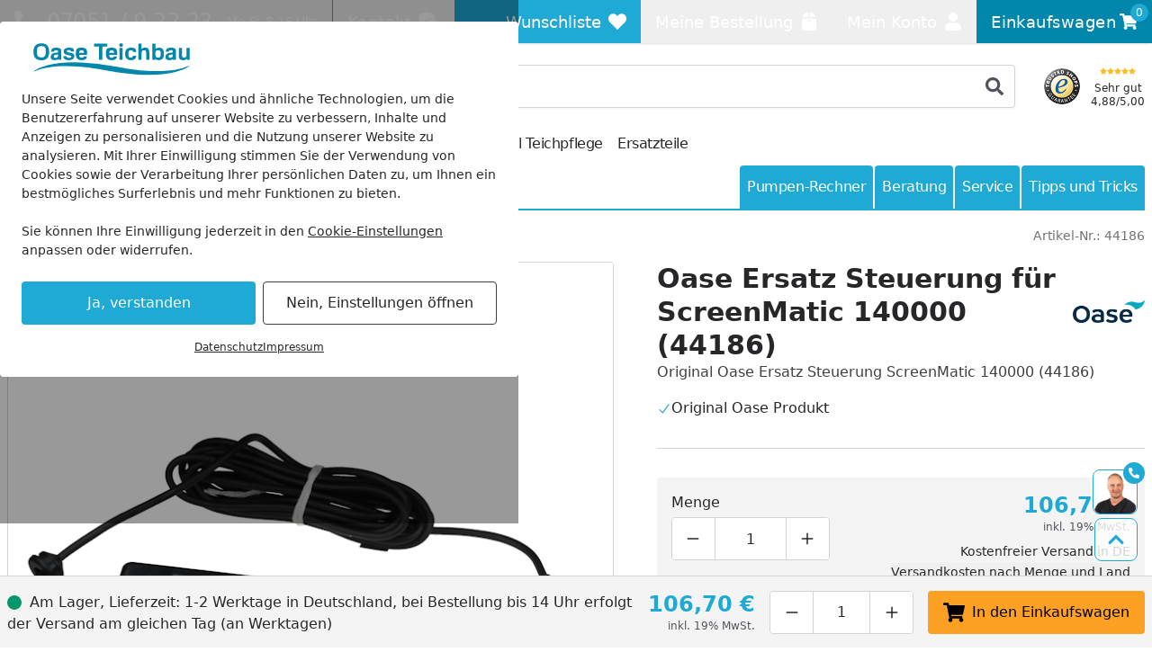

--- FILE ---
content_type: text/html; charset=UTF-8
request_url: https://www.oase-teichbau.de/oase-ersatz-steuerung-screenmatic-140000
body_size: 71206
content:
 
    <!doctype html>
    <html lang="de" data-locale="de_DE">
        <head>
                
<meta charset="utf-8" />
<meta name="viewport" content="width=device-width, initial-scale=1, user-scalable=yes" />
    <meta name="title" content="Oase Ersatz Steuerung für ScreenMatic 140000 (44186) kaufen" />
    <meta name="description" content="Jetzt Oase Ersatz Steuerung für ScreenMatic 140000 (44186) bei Oase Teichbau kaufen! ✓ 1-2 Tage Lieferzeit ✓ Bestpreisgarantie ✓ Versandkostenfrei" />
<meta name="generator" content="spryker" />
<meta name="robots" content="index,follow" />




<meta http-equiv="X-UA-Compatible" content="IE=edge" />
<meta name="format-detection" content="telephone=no" />
    
    <meta property="og:title" content="Oase Ersatz Steuerung für ScreenMatic 140000 (44186) online kaufen"/>
    <meta property="og:locale" content="de_DE"/>
            <meta property="og:type" content="website"/>
                <meta property="og:url" content="https://www.oase-teichbau.de/oase-ersatz-steuerung-screenmatic-140000"/>
                <meta property="og:description" content="Jetzt Oase Ersatz Steuerung für ScreenMatic 140000 (44186) bei Oase Teichbau kaufen! ✓ 1-2 Tage Lieferzeit ✓ Bestpreisgarantie ✓ Versandkostenfrei"/>
                    <meta property="og:site_name" content="Oase Teichbau Online Shop"/>
                            <meta property="og:image" content="https://cdn.oase-teichbau.de/product/d5b024/oase-44186-spare/oase-original-ersatzteil-44186.png?w=1197&amp;h=630&amp;fit=crop&amp;auto=format"/>
                                        <meta property="og:image:width" content="1197"/>
                                        <meta property="og:image:height" content="630"/>
                                        <meta property="og:image:alt" content="Oase Ersatz Steuerung für ScreenMatic 140000 (44186)"/>
                                <meta property="og:image" content="https://cdn.oase-teichbau.de/product/d5b024/oase-44186-spare/oase-original-ersatzteil-44186.png?w=630&amp;h=630&amp;fit=crop&amp;auto=format"/>
                                        <meta property="og:image:width" content="630"/>
                                        <meta property="og:image:height" content="630"/>
                                        <meta property="og:image:alt" content="Oase Ersatz Steuerung für ScreenMatic 140000 (44186)"/>
                                <meta property="og:image" content="https://cdn.oase-teichbau.de/product/d5b024/oase-44186-spare/oase-original-ersatzteil-44186.png?w=1260&amp;h=630&amp;fit=crop&amp;auto=format"/>
                                        <meta property="og:image:width" content="1260"/>
                                        <meta property="og:image:height" content="630"/>
                                        <meta property="og:image:alt" content="Oase Ersatz Steuerung für ScreenMatic 140000 (44186)"/>
                            
                
<link rel="icon" type="image/x-icon" sizes="32x32" href="https://cdn.oase-teichbau.de/fav-icon/oase_teichbau_de.ico?hash=b0fa72">
<link rel="shortcut icon" type="image/x-icon" sizes="32x32" href="https://cdn.oase-teichbau.de/fav-icon/oase_teichbau_de.ico?hash=b0fa72">

<link rel="icon" type="image/png" sizes="16x16" href="https://cdn.oase-teichbau.de/fav-icon/oase_teichbau_de.png?w=16&amp;h=16&amp;hash=b0fa72&amp;auto=format">
<link rel="icon" type="image/png" sizes="32x32" href="https://cdn.oase-teichbau.de/fav-icon/oase_teichbau_de.png?w=32&amp;h=32&amp;hash=b0fa72&amp;auto=format">
<link rel="icon" type="image/png" sizes="64x64" href="https://cdn.oase-teichbau.de/fav-icon/oase_teichbau_de.png?w=64&amp;h=64&amp;hash=b0fa72&amp;auto=format">
<link rel="icon" type="image/png" sizes="96x96" href="https://cdn.oase-teichbau.de/fav-icon/oase_teichbau_de.png?w=96&amp;h=96&amp;hash=b0fa72&amp;auto=format">
<link rel="icon" type="image/png" sizes="128x128" href="https://cdn.oase-teichbau.de/fav-icon/oase_teichbau_de.png?w=128&amp;h=128&amp;hash=b0fa72&amp;auto=format">
<link rel="icon" type="image/png" sizes="160x160" href="https://cdn.oase-teichbau.de/fav-icon/oase_teichbau_de.png?w=160&amp;h=160&amp;hash=b0fa72&amp;auto=format">
<link rel="icon" type="image/png" sizes="196x196" href="https://cdn.oase-teichbau.de/fav-icon/oase_teichbau_de.png?w=196&amp;h=196&amp;hash=b0fa72&amp;auto=format">
<link rel="icon" type="image/png" sizes="228x228" href="https://cdn.oase-teichbau.de/fav-icon/oase_teichbau_de.png?w=228&amp;h=228&amp;hash=b0fa72&amp;auto=format">

<link rel="apple-touch-icon" sizes="57x57" href="https://cdn.oase-teichbau.de/fav-icon/oase_teichbau_de.png?w=57&amp;h=57&amp;hash=b0fa72&amp;auto=format">
<link rel="apple-touch-icon" sizes="60x60" href="https://cdn.oase-teichbau.de/fav-icon/oase_teichbau_de.png?w=60&amp;h=60&amp;hash=b0fa72&amp;auto=format">
<link rel="apple-touch-icon" sizes="72x72" href="https://cdn.oase-teichbau.de/fav-icon/oase_teichbau_de.png?w=72&amp;h=72&amp;hash=b0fa72&amp;auto=format">
<link rel="apple-touch-icon" sizes="76x76" href="https://cdn.oase-teichbau.de/fav-icon/oase_teichbau_de.png?w=76&amp;h=76&amp;hash=b0fa72&amp;auto=format">
<link rel="apple-touch-icon" sizes="114x114" href="https://cdn.oase-teichbau.de/fav-icon/oase_teichbau_de.png?w=114&amp;h=114&amp;hash=b0fa72&amp;auto=format">
<link rel="apple-touch-icon" sizes="120x120" href="https://cdn.oase-teichbau.de/fav-icon/oase_teichbau_de.png?w=120&amp;h=120&amp;hash=b0fa72&amp;auto=format">
<link rel="apple-touch-icon" sizes="144x144" href="https://cdn.oase-teichbau.de/fav-icon/oase_teichbau_de.png?w=144&amp;h=144&amp;hash=b0fa72&amp;auto=format">
<link rel="apple-touch-icon" sizes="152x152" href="https://cdn.oase-teichbau.de/fav-icon/oase_teichbau_de.png?w=152&amp;h=152&amp;hash=b0fa72&amp;auto=format">
<link rel="apple-touch-icon" sizes="180x180" href="https://cdn.oase-teichbau.de/fav-icon/oase_teichbau_de.png?w=180&amp;h=180&amp;hash=b0fa72&amp;auto=format">

<style>
    .print-only, #cf-root { display: none }

        [x-cloak] { display: none !important; }

    :root {
        --color-primary-inverse: #ffffff;
        --color-primary: #1fa9d5;
        --color-secondary-inverse: #ffffff;
        --color-secondary: #0087ab;
    }
</style>

<link rel="preload" href="https://cdn.oase-teichbau.de/assets/default/b1f2fee482958de22e3c84ed6dc51ecfd6526825.css" as="style" />
<link rel="stylesheet" href="https://cdn.oase-teichbau.de/assets/default/b1f2fee482958de22e3c84ed6dc51ecfd6526825.css"/>
    
                    
            <link rel="canonical" href="https://www.oase-teichbau.de/oase-ersatz-steuerung-screenmatic-140000" />
    
<link title="Oase Teichbau Suche"
      type="application/opensearchdescription+xml"
      rel="search"
      href="https://www.oase-teichbau.de/opensearch.xml" />

    <link rel="dns-prefetch" href="cdn.oase-teichbau.de" crossorigin />
    <link rel="preconnect" href="cdn.oase-teichbau.de" crossorigin />

    <script async src="https://www.oase-teichbau.de/day-manager/gtag/js?id=G-KD4J2G48P7"></script>
    <script>
        window.dataLayer = window.dataLayer || [];
        function gtag(){dataLayer.push(arguments);}gtag('consent', 'default', {
            'ad_storage': 'denied',
            'ad_user_data': 'denied',
            'ad_personalization': 'denied',
            'analytics_storage': 'denied',
            'functionality_storage': 'denied',
            'personalization_storage': 'denied',
            'security_storage': 'granted',
        });
        gtag('js', new Date());
        gtag('config', 'G-KD4J2G48P7', {
            server_container_url: 'https://www.oase-teichbau.de/day-manager',
        });

        window.addEventListener("cookie-consent", (event) => {
            gtag('consent', 'update', {
                'ad_storage': event.detail.performance ? 'granted' : 'denied',
                'ad_user_data': event.detail.performance ? 'granted' : 'denied',
                'ad_personalization': event.detail.performance ? 'granted' : 'denied',
                'analytics_storage': event.detail.performance ? 'granted' : 'denied',
                'functionality_storage': event.detail.functional ? 'granted' : 'denied',
                'personalization_storage': event.detail.performance ? 'granted' : 'denied',
                'security_storage': 'granted',
            });
        });
    </script>

<script>
    window.dayManagerLayerConfig = {
        batchPageId: new Date().getTime(),
        batchOrderingId: 1,
    };
    window.dayManagerLayer = window.dayManagerLayer || [];
    window.dayManagerLayer.push = function () {
        const events = [].slice.call(arguments, 0);
        events.map(function(event) {
            document.dispatchEvent(new CustomEvent(`day-manager-event:${event.event}`, {
                detail: event,
                bubbles: true,
                cancelable: true,
                composed: false
            }));
            sendEvent(event)
        });
        Array.prototype.push.apply(this, arguments);
        return true;
    }

    document.addEventListener("DOMContentLoaded", () => {
                const adsDiv = document.createElement('div')
        adsDiv.classList.add('ads-box');
        adsDiv.style.left = '0';
        adsDiv.style.top = '0';
        adsDiv.style.position = 'fixed';
        adsDiv.ariaHidden = 'true';
        document.body.appendChild(adsDiv);

        window.dayManagerLayer.push({ event: 'page_view', 'day-manager.start': new Date().getTime() });
                window.dayManagerLayer.push({"event":"view_item","ecommerce":{"currency":"EUR","value":89.66,"items":[{"item_id":"682372-abstract","item_name":"Oase Ersatz Steuerung f\u00fcr ScreenMatic 140000 (44186)","affiliation":null,"coupon":null,"currency":"EUR","discount":null,"index":0,"item_brand":"Oase","item_category":"Ersatzteile","item_category2":null,"item_category3":null,"item_category4":null,"item_category5":null,"brand_category":null,"brand_category2":null,"brand_category3":null,"brand_category4":null,"brand_category5":null,"item_list_id":null,"item_list_name":null,"item_variant":"682372","location_id":null,"price":89.66,"price_gross":106.7,"quantity":1,"item_abstract_sku":"682372-abstract","item_concrete_sku":"682372","item_average_rating":null,"item_total_reviews":null,"algolia_object_id":null,"kos_item_price":null}]},"_clear":true});
            }, { once: true });

    window.addEventListener("cookie-consent", (event) => {
        window.dayManagerLayer.push({ event: 'page_view', 'consent': {
            'necessary': event.detail.necessary,
            'functional': event.detail.functional,
            'performance': event.detail.performance,
            'update': true,
        }});
    });

    function sendEvent(event) {
            }

    function getClientIdFromCookie() {
        const clientCookieValue = getCookie('dm-clid');
        if (clientCookieValue === undefined) return '';

        return clientCookieValue.split('.').slice(-2).join(".") || '';
    }

    function getCookie(name) {
        const value = `; ${document.cookie}`;
        const parts = value.split(`; ${name}=`);
        if (parts.length === 2) return parts.pop().split(';').shift();
    }
</script>



<script>
    window['__INITIAL_DATA'] = { stores: {} };
    window.theme = { current: 'oase_teichbau_de' };
</script>

<link rel="preload" as="script" href="https://cdn.oase-teichbau.de/assets/default/enquire.js-2.1.6/enquire.min.js" />
<link rel="preload" as="script" href="https://cdn.oase-teichbau.de/assets/default/scroll-lock-2.1.5/scroll-lock.min.js" />
<link rel="preload" as="script" href="https://cdn.oase-teichbau.de/assets/default/@alpinejs/collapse-3.14.1/cdn.min.js" />
<link rel="preload" as="script" href="https://cdn.oase-teichbau.de/assets/default/@alpinejs/focus-3.14.1/cdn.min.js" />
<link rel="preload" as="script" href="https://cdn.oase-teichbau.de/assets/default/@alpinejs/intersect-3.14.1/cdn.min.js" />
<link rel="preload" as="script" href="https://cdn.oase-teichbau.de/assets/default/@alpinejs/mask-3.14.1/cdn.min.js" />
<link rel="preload" as="script" href="https://cdn.oase-teichbau.de/assets/default/@alpinejs/persist-3.14.1/cdn.min.js" />
<link rel="preload" as="script" href="https://cdn.oase-teichbau.de/assets/default/alpinejs-3.14.1/cdn.min.js" />
<link rel="preload" as="script" href="https://cdn.oase-teichbau.de/assets/default/@splidejs/splide-4.1.4/splide.min.js" />
<link rel="preload" as="script" href="https://cdn.oase-teichbau.de/assets/default/panzoom-undefined/panzoom.min.js" />

<script src="https://cdn.oase-teichbau.de/assets/default/enquire.js-2.1.6/enquire.min.js" defer></script>
<script src="https://cdn.oase-teichbau.de/assets/default/scroll-lock-2.1.5/scroll-lock.min.js" defer></script>
<script src="https://cdn.oase-teichbau.de/assets/default/@splidejs/splide-4.1.4/splide.min.js" defer></script>
<script src="https://cdn.oase-teichbau.de/assets/default/@alpinejs/collapse-3.14.1/cdn.min.js" defer></script>
<script src="https://cdn.oase-teichbau.de/assets/default/@alpinejs/focus-3.14.1/cdn.min.js" defer></script>
<script src="https://cdn.oase-teichbau.de/assets/default/@alpinejs/intersect-3.14.1/cdn.min.js" defer></script>
<script src="https://cdn.oase-teichbau.de/assets/default/@alpinejs/mask-3.14.1/cdn.min.js" defer></script>
<script src="https://cdn.oase-teichbau.de/assets/default/@alpinejs/morph-3.14.1/cdn.min.js" defer></script>
<script src="https://cdn.oase-teichbau.de/assets/default/@alpinejs/persist-3.14.1/cdn.min.js" defer></script>
<script src="https://cdn.oase-teichbau.de/assets/default/alpinejs-3.14.1/cdn.min.js" defer></script>
<script src="https://cdn.oase-teichbau.de/assets/default/panzoom-undefined/panzoom.min.js" defer></script>

                <link rel="preload" as="image" href="https://cdn.oase-teichbau.de/product/d5b024/oase-44186-spare/oase-original-ersatzteil-44186.png?w=750&amp;h=500&amp;auto=format" fetchpriority="high">
    
            <title>    Oase Ersatz Steuerung für ScreenMatic 140000 (44186) kaufen
</title>
        </head>
        <body class="pdp" x-noscript>

                            
    
     
            
    <div x-component="cookieConsent" x-data="cookieConsent({&quot;consent&quot;:{&quot;necessary&quot;:false,&quot;functional&quot;:false,&quot;performance&quot;:false,&quot;marketing&quot;:false},&quot;show&quot;:true,&quot;more&quot;:false})">
        <div
            x-scroll-lock="show"
            x-show="show"
                        class="fixed inset-0 flex items-center justify-center max-h-screen py-6 z-100"
        >
            <div class="absolute bg-black/40 h-screen w-full select-none z-0"></div>
            <div
                class="bg-white max-w-xl p-6 relative max-h-full rounded w-full z-10 overflow-y-auto"
                data-scroll-lock-scrollable
            >
                <div class="absolute inset-x-0 flex justify-end pr-4 -mt-1">
                    <button
                        x-on:click="more=false; show=false;"
                        x-show="showClose"
                        class="text-gray-500 hover:text-primary"
                    >
                        <span class="sr-only">Schließen</span>
                        
    <svg class="icon w-3 h-3"

        data-qa="component icon times" title=''>    <use href="#times" xlink:href="#times"></use></svg>
                    </button>
                </div>
                <div class="shrink">
                                        <img
                        alt="oase_teichbau_de Logo"
                        title="oase_teichbau_de"
                        src="https://cdn.oase-teichbau.de/shop/oase_teichbau_de.svg?hash=e7df6e"
                        class="mb-4 max-w-[200px]"
                        width="200"
                        height="36.166365280289"
                        loading="eager"
                    >
                </div>
                <div x-show="more===false">
                    <div class="mt-2 mb-6 text-sm">
                        Unsere Seite verwendet Cookies und ähnliche Technologien, um die Benutzererfahrung auf unserer Website zu verbessern, Inhalte und Anzeigen zu personalisieren und die Nutzung unserer Website zu analysieren. Mit Ihrer Einwilligung stimmen Sie der Verwendung von Cookies sowie der Verarbeitung Ihrer persönlichen Daten zu, um Ihnen ein bestmögliches Surferlebnis und mehr Funktionen zu bieten.<br/><br/>Sie können Ihre Einwilligung jederzeit in den <a href="/datenschutz?cookie-consent=true" class="underline">Cookie-Einstellungen</a> anpassen oder widerrufen.
                    </div>
                    <div class="flex flex-col items-center md:flex-row md:space-x-2 md:space-y-0 space-y-2">
                        <form method="post" class="w-full" action="/k/eks" @submit.prevent="submitForm($el)">
                            <button class="button button-cookie-consent button-primary w-full">
                                Ja, verstanden
                            </button>
                                                            <input type="hidden" name="necessary" value="1"/>
                                                            <input type="hidden" name="performance" value="1"/>
                                                            <input type="hidden" name="marketing" value="1"/>
                                                        <input type="hidden" name="redirect" value="1" x-bind:value="0"/>
                        </form>

                        <form method="post" class="w-full" action="/k/eks">
                            <button
                                x-on:click.prevent="more=true"
                                class="button button-tertiary focus:ring-0 focus:text-gray-500 w-full"
                                x-text="'Nein, Einstellungen öffnen'"
                            >
                                Nein, nur Notwendige
                            </button>

                                                            <input type="hidden" name="necessary" value="1"/>
                                                            <input type="hidden" name="performance" value=""/>
                                                            <input type="hidden" name="marketing" value=""/>
                                                        <input type="hidden" name="redirect" value="1"/>
                        </form>
                    </div>
                    <div class="mt-4 flex gap-2 text-xs underline justify-center">
                        <a href="/datenschutz" class="hover:text-primary">Datenschutz</a>
                        <a href="/impressum" class="hover:text-primary">Impressum</a>
                    </div>
                </div>

                <template x-if="more===true">
                    <div class="flex flex-col">
                        
    <div class="tabs grow"

        data-qa="component tabs">    <div
        x-data="{
            tab: $persist(null).as('default-postion'),
            tabs: Array.from($refs.root.querySelectorAll('[data-tab]')).map(i => i.dataset.tab),
            select (value) { this.tab = value; },
        }"
        x-init="tab === null || !tabs.includes(tab) ? tab = tabs[0] : null"
        x-ref="root"
    >
        <nav
            aria-label="Tabs"
            class="flex items-center space-x-1"        >                                    <button
        id="cookie-consent-settings"
        x-on:click="select('cookie-consent-settings')"
        x-bind:aria-current="'cookie-consent-settings'===tab"
                    x-bind:class="'cookie-consent-settings'===tab ? 'button-primary' : 'bg-gray-100 hover:!bg-gray-50'"
                            class="!px-2 !text-sm button md:!px-3 md:w-auto rounded w-full"
                data-tab="cookie-consent-settings"
    >Einstellungen</button>
                                    <button
        id="cookie-consent-cookies"
        x-on:click="select('cookie-consent-cookies')"
        x-bind:aria-current="'cookie-consent-cookies'===tab"
                    x-bind:class="'cookie-consent-cookies'===tab ? 'button-primary' : 'bg-gray-100 hover:!bg-gray-50'"
                            class="!px-2 !text-sm button md:!px-3 md:w-auto rounded w-full"
                data-tab="cookie-consent-cookies"
    >Cookies</button>
                                    <button
        id="cookie-consent-guidelines"
        x-on:click="select('cookie-consent-guidelines')"
        x-bind:aria-current="'cookie-consent-guidelines'===tab"
                    x-bind:class="'cookie-consent-guidelines'===tab ? 'button-primary' : 'bg-gray-100 hover:!bg-gray-50'"
                            class="!px-2 !text-sm button md:!px-3 md:w-auto rounded w-full"
                data-tab="cookie-consent-guidelines"
    >Richtlinien</button>
                            </nav>
                                        <div class="pt-4 grow">
                                        <template x-if="'cookie-consent-settings' === tab">
        <div >
                                <div class="flex justify-between">
                <div class="font-bold pb-2">
                    Notwendig
                </div>
                <div x-on:changed="event => consent['necessary'] = event.detail">
                    
<div
    x-data="{ checked: true, disabled: true }"
    x-effect="$dispatch('changed', checked)"
    :key="'toggle-necessary'"
>
    <button
        x-bind:aria-checked="checked"
        x-bind:class="[checked ? 'bg-primary' : 'bg-gray-200', disabled ? 'opacity-50' : null]"
        x-on:click="disabled === false ? checked = !checked : null"
        class="relative inline-flex shrink-0 h-6 w-11 border-2 border-transparent rounded-full cursor-pointer transition-colors ease-in-out duration-200 focus:outline-none focus:ring-2 focus:ring-offset-2 focus:ring-primary"
        role="switch"
        type="button"
    >
        <span class="sr-only">
            Toggle
        </span>
        <span
            x-bind:class="checked ? 'translate-x-5' : 'translate-x-0'"
            aria-hidden="true"
            class="pointer-events-none inline-block h-5 w-5 rounded-full bg-white shadow transform ring-0 transition ease-in-out duration-200"
        ></span>
    </button>
    <template x-if="checked">
        <input
            name="necessary"
            value="1"
            type="hidden"
        />
    </template>
</div>
                </div>
            </div>
            <p class="text-gray-500 text-sm">
                Diese Cookies sind für eine gute Funktionalität unserer Website erforderlich und können in unserem System nicht ausgeschaltet werden.
            </p>
            <button x-on:click="select('cookie-consent-cookies')" class="hover:underline text-primary text-sm">Siehe zugehörige Cookie-Anbieter</button>
            <hr class="my-4" />
                    <div class="flex justify-between">
                <div class="font-bold pb-2">
                    Performance
                </div>
                <div x-on:changed="event => consent['performance'] = event.detail">
                    
<div
    x-data="{ checked: false, disabled: false }"
    x-effect="$dispatch('changed', checked)"
    :key="'toggle-performance'"
>
    <button
        x-bind:aria-checked="checked"
        x-bind:class="[checked ? 'bg-primary' : 'bg-gray-200', disabled ? 'opacity-50' : null]"
        x-on:click="disabled === false ? checked = !checked : null"
        class="relative inline-flex shrink-0 h-6 w-11 border-2 border-transparent rounded-full cursor-pointer transition-colors ease-in-out duration-200 focus:outline-none focus:ring-2 focus:ring-offset-2 focus:ring-primary"
        role="switch"
        type="button"
    >
        <span class="sr-only">
            Toggle
        </span>
        <span
            x-bind:class="checked ? 'translate-x-5' : 'translate-x-0'"
            aria-hidden="true"
            class="pointer-events-none inline-block h-5 w-5 rounded-full bg-white shadow transform ring-0 transition ease-in-out duration-200"
        ></span>
    </button>
    <template x-if="checked">
        <input
            name="performance"
            value="1"
            type="hidden"
        />
    </template>
</div>
                </div>
            </div>
            <p class="text-gray-500 text-sm">
                Wir verwenden diese Cookies, um statistische Informationen über unsere Website bereitzustellen. Sie werden zur Leistungsmessung und -verbesserung verwendet.
            </p>
            <button x-on:click="select('cookie-consent-cookies')" class="hover:underline text-primary text-sm">Siehe zugehörige Cookie-Anbieter</button>
            <hr class="my-4" />
                    <div class="flex justify-between">
                <div class="font-bold pb-2">
                    Marketing
                </div>
                <div x-on:changed="event => consent['marketing'] = event.detail">
                    
<div
    x-data="{ checked: false, disabled: false }"
    x-effect="$dispatch('changed', checked)"
    :key="'toggle-marketing'"
>
    <button
        x-bind:aria-checked="checked"
        x-bind:class="[checked ? 'bg-primary' : 'bg-gray-200', disabled ? 'opacity-50' : null]"
        x-on:click="disabled === false ? checked = !checked : null"
        class="relative inline-flex shrink-0 h-6 w-11 border-2 border-transparent rounded-full cursor-pointer transition-colors ease-in-out duration-200 focus:outline-none focus:ring-2 focus:ring-offset-2 focus:ring-primary"
        role="switch"
        type="button"
    >
        <span class="sr-only">
            Toggle
        </span>
        <span
            x-bind:class="checked ? 'translate-x-5' : 'translate-x-0'"
            aria-hidden="true"
            class="pointer-events-none inline-block h-5 w-5 rounded-full bg-white shadow transform ring-0 transition ease-in-out duration-200"
        ></span>
    </button>
    <template x-if="checked">
        <input
            name="marketing"
            value="1"
            type="hidden"
        />
    </template>
</div>
                </div>
            </div>
            <p class="text-gray-500 text-sm">
                Wir verwenden diese Cookies, um personalisierte Informationen über unsere Website bereitzustellen.
            </p>
            <button x-on:click="select('cookie-consent-cookies')" class="hover:underline text-primary text-sm">Siehe zugehörige Cookie-Anbieter</button>
            <hr class="my-4" />
                    </div>
    </template>
                                        <template x-if="'cookie-consent-cookies' === tab">
        <div >
                                        <div class="font-bold pb-2">
                Notwendig
            </div>
            <p class="pb-3 text-gray-500 text-sm">
                Diese Cookies sind für eine gute Funktionalität unserer Website erforderlich und können in unserem System nicht ausgeschaltet werden.
            </p>
            <div class="flex flex-col space-y-2.5 text-xs">
                                    <div
    x-data="{ show: false && $screen.mdAndUp }"
    x-init="$watch('show', () => $dispatch('data-area', ''))"
                data-qa="accordion"
>
            <button
                        x-on:click="show = !show;"
            type="button"
            class="w-full text-left flex items-center "
        >
            <span
                x-show="!show"
                
            >
                                            
    <svg class="icon w-3 h-3 text-gray-500"

        data-qa="component icon plus" title=''>    <use href="#plus" xlink:href="#plus"></use></svg>
                                    </span>
            <span
                x-show="show"
                x-cloak
            >
                                            
    <svg class="icon w-3 h-3 text-gray-500"

        data-qa="component icon minus" title=''>    <use href="#minus" xlink:href="#minus"></use></svg>
                                    </span>
            <span
                class="flex flex-col p-2 pl-2 inline-block"
                data-qa="accordion-title"
            >
                                            <span>Oase Teichbau</span>
                            <span class="text-xs text-gray-600 [&>p]:text-xs">Shopsytem Cookies</span>
                                    </span>
        </button>
    
    <div
        x-show="show"
        x-cloak
        class="space-y-1 overflow-x-auto mt-2"        data-qa="accordion-content"
    >
                                                                    <ul class="p-2 bg-gray-50">
                                    <li>
                                        <span class="font-medium">Name:</span>
                                        www-oase-teichbau-de
                                    </li>
                                    <li>
                                        <span class="font-medium">Herkunft:</span>
                                        Oase Teichbau
                                    </li>
                                    <li>
                                        <span class="font-medium">Gültigkeit:</span>
                                        1 Monat
                                    </li>
                                    <li class="pt-2 [&>p]:text-xs">
                                        Speichert Sitzungsdaten für Login, Warenkorb und Zahlungsvorgang.
                                    </li>
                                </ul>
                                                            <ul class="p-2 bg-gray-50">
                                    <li>
                                        <span class="font-medium">Name:</span>
                                        cookie-consent
                                    </li>
                                    <li>
                                        <span class="font-medium">Herkunft:</span>
                                        Oase Teichbau
                                    </li>
                                    <li>
                                        <span class="font-medium">Gültigkeit:</span>
                                        1 Jahr
                                    </li>
                                    <li class="pt-2 [&>p]:text-xs">
                                        Dieses Cookie speichert Ihre Cookie-Einstellungen für diese Website. Diese können Sie jederzeit ändern oder Ihre Einwilligung widerrufen .
                                    </li>
                                </ul>
                                                            <ul class="p-2 bg-gray-50">
                                    <li>
                                        <span class="font-medium">Name:</span>
                                        kos-cid
                                    </li>
                                    <li>
                                        <span class="font-medium">Herkunft:</span>
                                        Oase Teichbau
                                    </li>
                                    <li>
                                        <span class="font-medium">Gültigkeit:</span>
                                        1 Jahr
                                    </li>
                                    <li class="pt-2 [&>p]:text-xs">
                                        Dieses Cookie wird verwendet, um anonyme Informationen darüber zu sammeln, wie Besucher unsere Website nutzen.
                                    </li>
                                </ul>
                                                        </div>
</div>
                                                </div>
            <hr class="mb-4 mt-6" />
                    <div class="font-bold pb-2">
                Performance
            </div>
            <p class="pb-3 text-gray-500 text-sm">
                Wir verwenden diese Cookies, um statistische Informationen über unsere Website bereitzustellen. Sie werden zur Leistungsmessung und -verbesserung verwendet.
            </p>
            <div class="flex flex-col space-y-2.5 text-xs">
                                    <div
    x-data="{ show: false && $screen.mdAndUp }"
    x-init="$watch('show', () => $dispatch('data-area', ''))"
                data-qa="accordion"
>
            <button
                        x-on:click="show = !show;"
            type="button"
            class="w-full text-left flex items-center "
        >
            <span
                x-show="!show"
                
            >
                                            
    <svg class="icon w-3 h-3 text-gray-500"

        data-qa="component icon plus" title=''>    <use href="#plus" xlink:href="#plus"></use></svg>
                                    </span>
            <span
                x-show="show"
                x-cloak
            >
                                            
    <svg class="icon w-3 h-3 text-gray-500"

        data-qa="component icon minus" title=''>    <use href="#minus" xlink:href="#minus"></use></svg>
                                    </span>
            <span
                class="flex flex-col p-2 pl-2 inline-block"
                data-qa="accordion-title"
            >
                                            <span>Google</span>
                            <span class="text-xs text-gray-600 [&>p]:text-xs">Google Service</span>
                                    </span>
        </button>
    
    <div
        x-show="show"
        x-cloak
        class="space-y-1 overflow-x-auto mt-2"        data-qa="accordion-content"
    >
                                                                    <ul class="p-2 bg-gray-50">
                                    <li>
                                        <span class="font-medium">Name:</span>
                                        _ga
                                    </li>
                                    <li>
                                        <span class="font-medium">Herkunft:</span>
                                        Google
                                    </li>
                                    <li>
                                        <span class="font-medium">Gültigkeit:</span>
                                        2 Jahr
                                    </li>
                                    <li class="pt-2 [&>p]:text-xs">
                                        <p>Dieses Cookie wird von Google verwendet, um anonyme Informationen darüber zu sammeln, wie Besucher unsere Website nutzen. <a href="https://business.safety.google/privacy/" class="text-primary" hover:text-gray-700="" target="_blank">Google’s Privacy &amp; Terms site</a><br><br></p><p>Datenverarbeitungszwecke</p><p>Marketing</p><p>Analyse</p><p>Optimierung</p><p>Werbung</p><p><br>Verarbeitendes Unternehmen</p><p>Google Ireland Limited</p><p>Google Building Gordon House, 4 Barrow St, Dublin, D04 E5W5, Ireland</p><p><br>Datenschutzbeauftragter der verarbeitenden Firma</p><p>Nachfolgend finden Sie die E-Mail-Adresse des Datenschutzbeauftragten des verarbeitenden Unternehmens.</p><p>https://support.google.com/policies/contact/general_privacy_form</p>
                                    </li>
                                </ul>
                                                            <ul class="p-2 bg-gray-50">
                                    <li>
                                        <span class="font-medium">Name:</span>
                                        _ga_*
                                    </li>
                                    <li>
                                        <span class="font-medium">Herkunft:</span>
                                        Google
                                    </li>
                                    <li>
                                        <span class="font-medium">Gültigkeit:</span>
                                        1 Jahr
                                    </li>
                                    <li class="pt-2 [&>p]:text-xs">
                                        Dieses Cookie wird von Google verwendet, um anonyme Informationen darüber zu sammeln, wie Besucher unsere Website nutzen. <a href="https://business.safety.google/privacy/" class="text-primary" hover:text-gray-700="" target="_blank">Google’s Privacy &amp; Terms site</a><br><br><p>Datenverarbeitungszwecke</p><p>Marketing</p><p>Analyse</p><p>Optimierung</p><p>Werbung</p><p><br>Verarbeitendes Unternehmen</p><p>Google Ireland Limited</p><p>Google Building Gordon House, 4 Barrow St, Dublin, D04 E5W5, Ireland</p><p><br>Datenschutzbeauftragter der verarbeitenden Firma</p><p>Nachfolgend finden Sie die E-Mail-Adresse des Datenschutzbeauftragten des verarbeitenden Unternehmens.</p><p>https://support.google.com/policies/contact/general_privacy_form</p>
                                    </li>
                                </ul>
                                                        </div>
</div>
                                            <hr class="mb-4 mt-6" />
                                                        <div
    x-data="{ show: false && $screen.mdAndUp }"
    x-init="$watch('show', () => $dispatch('data-area', ''))"
                data-qa="accordion"
>
            <button
                        x-on:click="show = !show;"
            type="button"
            class="w-full text-left flex items-center "
        >
            <span
                x-show="!show"
                
            >
                                            
    <svg class="icon w-3 h-3 text-gray-500"

        data-qa="component icon plus" title=''>    <use href="#plus" xlink:href="#plus"></use></svg>
                                    </span>
            <span
                x-show="show"
                x-cloak
            >
                                            
    <svg class="icon w-3 h-3 text-gray-500"

        data-qa="component icon minus" title=''>    <use href="#minus" xlink:href="#minus"></use></svg>
                                    </span>
            <span
                class="flex flex-col p-2 pl-2 inline-block"
                data-qa="accordion-title"
            >
                                            <span>Emarsys</span>
                            <span class="text-xs text-gray-600 [&>p]:text-xs">Emarsys Service</span>
                                    </span>
        </button>
    
    <div
        x-show="show"
        x-cloak
        class="space-y-1 overflow-x-auto mt-2"        data-qa="accordion-content"
    >
                                                                    <ul class="p-2 bg-gray-50">
                                    <li>
                                        <span class="font-medium">Name:</span>
                                        scarab.visitor
                                    </li>
                                    <li>
                                        <span class="font-medium">Herkunft:</span>
                                        Emarsys
                                    </li>
                                    <li>
                                        <span class="font-medium">Gültigkeit:</span>
                                        1 Jahr
                                    </li>
                                    <li class="pt-2 [&>p]:text-xs">
                                        Dieser Cookie erfasst die Besucher-ID, die den Besucher während der Sitzungen identifiziert. Seine Lebenszeit beträgt ein Jahr.
                                    </li>
                                </ul>
                                                            <ul class="p-2 bg-gray-50">
                                    <li>
                                        <span class="font-medium">Name:</span>
                                        scarab.profile
                                    </li>
                                    <li>
                                        <span class="font-medium">Herkunft:</span>
                                        Emarsys
                                    </li>
                                    <li>
                                        <span class="font-medium">Gültigkeit:</span>
                                        Sitzung
                                    </li>
                                    <li class="pt-2 [&>p]:text-xs">
                                        scarab.profile - Dieser Cookie erfasst Informationen zum Nutzerprofil, Produkte, nach denen gesucht wurde, etc. Zudem erfasst er Leistungsmetriken unserer Skripte - wie schnell sie geladen und ausgeführt werden, etc. Die Informationen, die in diesem Cookie erfasst werden, sind verschlüsselt
                                    </li>
                                </ul>
                                                        </div>
</div>
                                                </div>
            <hr class="mb-4 mt-6" />
                    <div class="font-bold pb-2">
                Marketing
            </div>
            <p class="pb-3 text-gray-500 text-sm">
                Wir verwenden diese Cookies, um personalisierte Informationen über unsere Website bereitzustellen.
            </p>
            <div class="flex flex-col space-y-2.5 text-xs">
                                    <div
    x-data="{ show: false && $screen.mdAndUp }"
    x-init="$watch('show', () => $dispatch('data-area', ''))"
                data-qa="accordion"
>
            <button
                        x-on:click="show = !show;"
            type="button"
            class="w-full text-left flex items-center "
        >
            <span
                x-show="!show"
                
            >
                                            
    <svg class="icon w-3 h-3 text-gray-500"

        data-qa="component icon plus" title=''>    <use href="#plus" xlink:href="#plus"></use></svg>
                                    </span>
            <span
                x-show="show"
                x-cloak
            >
                                            
    <svg class="icon w-3 h-3 text-gray-500"

        data-qa="component icon minus" title=''>    <use href="#minus" xlink:href="#minus"></use></svg>
                                    </span>
            <span
                class="flex flex-col p-2 pl-2 inline-block"
                data-qa="accordion-title"
            >
                                            <span>Microsoft Advertising</span>
                            <span class="text-xs text-gray-600 [&>p]:text-xs">Microsoft Advertising Service</span>
                                    </span>
        </button>
    
    <div
        x-show="show"
        x-cloak
        class="space-y-1 overflow-x-auto mt-2"        data-qa="accordion-content"
    >
                                                                    <ul class="p-2 bg-gray-50">
                                    <li>
                                        <span class="font-medium">Name:</span>
                                        _uetvid
                                    </li>
                                    <li>
                                        <span class="font-medium">Herkunft:</span>
                                        Microsoft Advertising
                                    </li>
                                    <li>
                                        <span class="font-medium">Gültigkeit:</span>
                                        13 Monate
                                    </li>
                                    <li class="pt-2 [&>p]:text-xs">
                                        Dieses Cookie wird von Bing verwendet, um anonyme Informationen darüber zu sammeln, wie Besucher unsere Website nutzen.<br><br><div>Datenverarbeitungszwecke</div><div>Diese Liste stellt die Zwecke der Datenerhebung und -verarbeitung dar.</div><div>Analyse</div><div>Conversion Tracking</div><div>Remarketing<br>Retargeting</div><div>Universelles Event-Tracking</div><br><div>Verarbeitendes Unternehmen</div><div>Microsoft Corporation</div><div>One Microsoft Way, Redmond, WA 98052-6399, USA</div><div>Datenschutzbeauftragter der verarbeitenden Firma</div><div>Nachfolgend finden Sie die E-Mail-Adresse des Datenschutzbeauftragten des verarbeitenden Unternehmens.</div><div>https://aka.ms/privacyresponse</div>
                                    </li>
                                </ul>
                                                            <ul class="p-2 bg-gray-50">
                                    <li>
                                        <span class="font-medium">Name:</span>
                                        _uetsid
                                    </li>
                                    <li>
                                        <span class="font-medium">Herkunft:</span>
                                        Microsoft Advertising
                                    </li>
                                    <li>
                                        <span class="font-medium">Gültigkeit:</span>
                                        1 Tag
                                    </li>
                                    <li class="pt-2 [&>p]:text-xs">
                                        Dieses Cookie wird von Bing verwendet, um anonyme Informationen darüber zu sammeln, wie Besucher unsere Website nutzen.<br><br><div>Datenverarbeitungszwecke</div><div>Diese Liste stellt die Zwecke der Datenerhebung und -verarbeitung dar.</div><div>Analyse</div><div>Conversion Tracking</div><div>Remarketing<br>Retargeting</div><div>Universelles Event-Tracking</div><br><div>Verarbeitendes Unternehmen</div><div>Microsoft Corporation</div><div>One Microsoft Way, Redmond, WA 98052-6399, USA</div><div>Datenschutzbeauftragter der verarbeitenden Firma</div><div>Nachfolgend finden Sie die E-Mail-Adresse des Datenschutzbeauftragten des verarbeitenden Unternehmens.</div><div>https://aka.ms/privacyresponse</div>
                                    </li>
                                </ul>
                                                            <ul class="p-2 bg-gray-50">
                                    <li>
                                        <span class="font-medium">Name:</span>
                                        MUID
                                    </li>
                                    <li>
                                        <span class="font-medium">Herkunft:</span>
                                        Microsoft Advertising
                                    </li>
                                    <li>
                                        <span class="font-medium">Gültigkeit:</span>
                                        1 Jahr
                                    </li>
                                    <li class="pt-2 [&>p]:text-xs">
                                        Weitgehend von Microsoft als eindeutige Benutzer-ID verwendet. Das Cookie ermöglicht Benutzer-Tracking durch Synchronisieren der ID in vielen Microsoft-Domänen.<br><div><br></div><div>Datenverarbeitungszwecke</div><div>Diese Liste stellt die Zwecke der Datenerhebung und -verarbeitung dar.</div><div>Analyse</div><div>Conversion Tracking</div><div>Remarketing<br>Retargeting</div><div>Universelles Event-Tracking</div><br><div>Verarbeitendes Unternehmen</div><div>Microsoft Corporation</div><div>One Microsoft Way, Redmond, WA 98052-6399, USA</div><div>Datenschutzbeauftragter der verarbeitenden Firma</div><div>Nachfolgend finden Sie die E-Mail-Adresse des Datenschutzbeauftragten des verarbeitenden Unternehmens.</div><div>https://aka.ms/privacyresponse</div><div><br></div>
                                    </li>
                                </ul>
                                                        </div>
</div>
                                            <hr class="mb-4 mt-6" />
                                                        <div
    x-data="{ show: false && $screen.mdAndUp }"
    x-init="$watch('show', () => $dispatch('data-area', ''))"
                data-qa="accordion"
>
            <button
                        x-on:click="show = !show;"
            type="button"
            class="w-full text-left flex items-center "
        >
            <span
                x-show="!show"
                
            >
                                            
    <svg class="icon w-3 h-3 text-gray-500"

        data-qa="component icon plus" title=''>    <use href="#plus" xlink:href="#plus"></use></svg>
                                    </span>
            <span
                x-show="show"
                x-cloak
            >
                                            
    <svg class="icon w-3 h-3 text-gray-500"

        data-qa="component icon minus" title=''>    <use href="#minus" xlink:href="#minus"></use></svg>
                                    </span>
            <span
                class="flex flex-col p-2 pl-2 inline-block"
                data-qa="accordion-title"
            >
                                            <span>Facebook</span>
                            <span class="text-xs text-gray-600 [&>p]:text-xs">Facebook Service</span>
                                    </span>
        </button>
    
    <div
        x-show="show"
        x-cloak
        class="space-y-1 overflow-x-auto mt-2"        data-qa="accordion-content"
    >
                                                                    <ul class="p-2 bg-gray-50">
                                    <li>
                                        <span class="font-medium">Name:</span>
                                        _fbp
                                    </li>
                                    <li>
                                        <span class="font-medium">Herkunft:</span>
                                        Facebook
                                    </li>
                                    <li>
                                        <span class="font-medium">Gültigkeit:</span>
                                        3 Monate
                                    </li>
                                    <li class="pt-2 [&>p]:text-xs">
                                        <p>Dies ist eine Tracking-Technologie, die von Facebook angeboten und von anderen Facebook-Diensten verwendet wird. Es wird verwendet, um Interaktionen von Besuchern mit Websites ("Ereignisse") zu verfolgen, nachdem sie auf eine auf Facebook oder anderen von Meta bereitgestellten Diensten geschaltete Anzeige geklickt haben ("Conversion").</p><p>Datenverarbeitungszwecke</p><p>Analyse</p><p>Marketing</p><p>Retargeting</p><p>Werbung</p><p>Conversion Tracking</p><p>Personalisierung</p><p><div><br>Verarbeitendes Unternehmen</div><div>Meta Platforms Ireland Ltd.</div><div>4 Grand Canal Square, Grand Canal Harbour, Dublin, D02, Ireland<br><br></div><div>Datenschutzbeauftragter der verarbeitenden Firma</div><div>Nachfolgend finden Sie die E-Mail-Adresse des Datenschutzbeauftragten des verarbeitenden Unternehmens.</div><div>https://www.facebook.com/help/contact/1650115808681298</div><div><br></div></p>
                                    </li>
                                </ul>
                                                        </div>
</div>
                                                </div>
            <hr class="mb-4 mt-6" />
                    </div>
    </template>
                                        <template x-if="'cookie-consent-guidelines' === tab">
        <div >
                     
            <div class="layout-container px-2 xl:px-0"><div class="neos-contentcollection">
<div class="neos-nodetypes-text">
	<div><p>Aktualisiert: 02.01.2025, 10:30 Uhr</p><h2>Was sind Cookies?</h2><p>Cookies und ähnliche Technologien sind sehr kleine Textdokumente oder Codeteile, die oft einen eindeutigen Identifikationscode enthalten. Wenn Sie eine Website besuchen oder eine mobile Anwendung verwenden, bittet ein Computer Ihren Computer oder Ihr mobiles Gerät um die Erlaubnis, diese Datei auf Ihrem Computer oder mobilen Gerät zu speichern und Zugang zu Informationen zu erhalten. Informationen, die durch Cookies und ähnliche Technologien gesammelt werden, können das Datum und die Uhrzeit des Besuchs sowie die Art und Weise, wie Sie eine bestimmte Website oder mobile Anwendung nutzen, beinhalten.</p><h2>Warum verwenden wir Cookies?</h2><p>Cookies sorgen dafür, dass Sie während Ihres Besuchs in unserem Online-Shop eingeloggt bleiben, alle Artikel in Ihrem Warenkorb gespeichert bleiben, Sie sicher einkaufen können und die Website weiterhin reibungslos funktioniert. Die Cookies stellen auch sicher, dass wir sehen können, wie unsere Website genutzt wird und wie wir sie verbessern können. Darüber hinaus können je nach Ihren Präferenzen unsere eigenen Cookies verwendet werden, um Ihnen gezielte Werbung zu präsentieren, die Ihren persönlichen Interessen entspricht.</p><h2>Welche Art von Cookies verwenden wir?</h2><h3>Notwendige Cookies</h3><p>Diese Cookies sind notwendig, damit die Website ordnungsgemäß funktioniert. Einige der folgenden Aktionen können mit diesen Cookies durchgeführt werden.- Speichern Sie Artikel in einem Warenkorb für Online-Käufe - Speichern Sie Ihre Cookie-Einstellungen für diese Website - Speichern von Spracheinstellungen - Melden Sie sich bei unserem Portal an. Wir müssen überprüfen, ob du eingeloggt bist.</p><h3>Performance cookies</h3><p>Diese Cookies werden verwendet, um statistische Informationen über die Nutzung unserer Website zu sammeln, auch Analyse-Cookies genannt. Wir verwenden diese Daten zur Leistungssteigerung und Webseitenoptimierung.</p><h3>Funktionale Cookies</h3><p>Diese Cookies ermöglichen mehr Funktionalität für unsere Website-Besucher. Diese Cookies können von unseren externen Dienstleistern oder unserer eigenen Website gesetzt werden. Die folgenden Funktionalitäten können aktiviert werden oder auch nicht, wenn Sie diese Kategorie akzeptieren.- Live-Chat-Dienste- Online-Videos ansehen- Social Media Sharing-Buttons- Melden Sie sich mit Social Media auf unserer Website an.</p><h3>Werbung / Tracking Cookies</h3><p>Diese Cookies werden von externen Werbepartnern gesetzt und dienen der Profilerstellung und Datenverfolgung über mehrere Websites hinweg. Wenn Sie diese Cookies akzeptieren, können wir unsere Werbung auf anderen Websites basierend auf Ihrem Benutzerprofil und Ihren Präferenzen anzeigen. Diese Cookies speichern auch Daten darüber, wie viele Besucher unsere Werbung gesehen oder angeklickt haben, um Werbekampagnen zu optimieren.</p><h3>Wie kann ich Cookies ausschalten oder entfernen?</h3><p>Sie können sich für alle außer den notwendigen Cookies entscheiden. In den Einstellungen des Browsers können Sie die Einstellungen so ändern, dass Cookies blockiert werden. In den meisten Browsern finden Sie in der sogenannten "Hilfe-Funktion" eine Erklärung, wie Sie dies tun können. Wenn Sie die Cookies jedoch blockieren, ist es möglich, dass Sie nicht alle technischen Funktionen unserer Website nutzen können und dass dies negative Auswirkungen auf Ihr Nutzererlebnis haben kann.</p></div>
</div></div></div>
    
                    </div>
    </template>
                                </div>
                                </div>
</div>
                        <div class="flex items-center space-x-2 mt-1.5">
                            <form method="post" action="/k/eks" @submit.prevent="submitForm($el)">
                                <button class="!px-2 !text-sm button button-cookie-consent button-primary md:grow md:px-3 md:w-auto w-full">
                                    Alle akzeptieren
                                </button>

                                                                    <input type="hidden" name="necessary" value="1"/>
                                                                    <input type="hidden" name="performance" value="1"/>
                                                                    <input type="hidden" name="marketing" value="1"/>
                                                            </form>

                            <form method="post" action="/k/eks" @submit.prevent="submitForm($el)">
                                <button class="!px-2 !text-sm button button-secondary md:grow md:px-3 md:w-auto w-full">
                                    Auswahl Speichern
                                </button>

                                                                    <input type="hidden" name="necessary" x-bind:value="1"/>
                                                                    <input type="hidden" name="performance" x-bind:value="consent.performance ? 1 : 0"/>
                                                                    <input type="hidden" name="marketing" x-bind:value="consent.marketing ? 1 : 0"/>
                                                            </form>

                            <form method="post" action="/k/eks" @submit.prevent="submitForm($el)">
                                <button class="!px-2 !text-xs button focus:ring-0 focus:text-gray-500 hover:underline md:!text-sm md:grow md:px-3 md:w-auto w-full">
                                    Nur Notwendige
                                </button>

                                                                    <input type="hidden" name="necessary" value="1"/>
                                                                    <input type="hidden" name="performance" value="0"/>
                                                                    <input type="hidden" name="marketing" value="0"/>
                                                            </form>
                        </div>
                    </div>
                </template>
            </div>
        </div>
    </div>

    
    <div
    x-data="slideoutStack"
    x-component="slideoutStack"
    x-init="$watch('items', items => $scrollLock(items.length > 0, items.length === 0))"
    x-on:keyup.escape.document.prevent="remove()"
></div>
    <div
    x-data="modalStack"
    x-component="modalStack"
    x-init="$watch('items', items => $scrollLock(items.length > 0, items.length === 0))"
    x-on:keyup.escape.document.prevent="remove()"
></div>

                                                        
    <header class="header print:hidden"

        data-qa="component header">    <div class="h-14 md:h-12"></div>
    
        <div>
        <div
            class="bg-primary fixed top-0 w-full z-40"
            id="meta"
            data-scroll-lock-fill-gap
        >
            <div class="shadow layout-container">
                <div class="flex h-14 md:h-12 justify-between mx-0">
                    <div class="flex">
                        
    <div class="header-back"

        data-qa="component header-back">    </div>

                        
    <div class="navigation-mobile"

        data-qa="component navigation-mobile">    <div
        x-data="navigationMobile"
        x-component="siteNavigationMobile"
        x-on:site-navigation-data.window="$event => workerReceive($event.detail)"
        x-scroll-lock="open"
        x-init="$watch('open', value => $scrollLock(value))"
        class="h-full select-none md:hidden"
    >
        <div class="h-full text-white">
                            <button
                    x-bind:class="{'bg-white text-secondary': open }"
                    x-on:click="$nextTick(() => open=!open)"
                    x-on:click.outside="open=false"
                    class="flex h-full items-center px-4 relative text-lg tracking-wider"
                >
                    <span class="sr-only">Menü</span>
                    <span class="flex h-6 items-center justify-center w-6">
                                                
    <svg class="icon w-8 h-8 text-white"

        data-qa="component icon menu" title='' x-show='!open'>    <use href="#menu" xlink:href="#menu"></use></svg>

                                                
    <svg class="icon w-4 h-4 text-secondary"

        data-qa="component icon times" title='' x-show='open' x-cloak=''>    <use href="#times" xlink:href="#times"></use></svg>
                    </span>
                </button>
                    </div>
        <div
            x-show="open"
            class="bg-white"
            x-cloak
        >
                            <div
    x-computed-max-height="open"
    class="absolute h-screen md:h-auto md:pt-0 inset-x-0 pointer-events-none pt-14 top-0 z-50"
>
    <div x-on:click.stop class="bg-white h-full md:overflow-y-auto overflow-y-scroll pb-4 pointer-events-auto" data-scroll-lock-scrollable>
        <div class="layout-container">
                                    <div id="navigation-mobile-content">
                            
    <svg class="icon h-8 w-8 animate-spin mx-auto my-4"

        data-qa="component icon spinner" title=''>    <use href="#spinner" xlink:href="#spinner"></use></svg>
                        </div>
                        <div class="w-full text-center my-4">
                            <button
                                x-on:click="open = !open"
                                class="button button-tertiary w-max"
                            >
                                Navigation schließen
                            </button>
                        </div>
                            </div>
    </div>
</div>
                    </div>
    </div>
</div>

                        
    <div class="header-hotline bg-secondary flex"

        data-qa="component header-hotline" x-ignore>            <a href="tel:0705192223" title="Hotline">
            <span class="sr-only text-white">Hotline</span>
            <button
                class="focus:outline-none h-full hidden px-4 text-white sm:flex items-center border-r border-primary md:hover:backdrop-brightness-90"
            >
                
    <svg class="icon h-6 w-6"

        data-qa="component icon phone" title=''>    <use href="#phone" xlink:href="#phone"></use></svg>
                <div class="hidden md:flex md:items-center pl-2 tracking-tight">
                    <div class="text-2xl ml-1">07051 / 9 22 23</div>
                    <div
                        class="hidden lg:flex lg:flex-col items-start ml-4 text-sm leading-tight"
                    >
                        <div>Mo-Fr. 8-16 Uhr</div>
                    </div>
                </div>
            </button>
        </a>
    </div>

                        
                <div class="header-contact"

        data-qa="component header-contact" x-data='{
        id: $id(&#039;contact&#039;),
        open() { $slideout.open(this.id) },
        close() { $slideout.close() },
        render(id) { return $slideout.stack.items.includes(id) },
        get active() { return $slideout.stack.active === this.id }
    }' x-component='contact'>            <div
        class="relative group flex bg-secondary h-full text-white z-10 md:hover:backdrop-brightness-90"
    >
        <button
            x-on:click="open()"
            class="flex h-full items-center px-4"
        >
                        <div class="absolute z-50 top-12 right-0 w-auto text-sm leading-tight text-white bg-secondary rounded-b shadow-md invisible group-hover:delay-300 group-hover:visible">
                <div class="hidden md:block space-y-2 whitespace-nowrap backdrop-brightness-90 px-2 first:pt-2 last:pb-2">
                    
                                            <div class="flex items-center">
                            <div class="mr-2 flex items-center justify-center rounded-full shrink-0">
                                
    <svg class="icon w-3 h-3 text-white"

        data-qa="component icon check" title=''>    <use href="#check" xlink:href="#check"></use></svg>
                            </div>
                            Service-Telefon
                        </div>
                                            <div class="flex items-center">
                            <div class="mr-2 flex items-center justify-center rounded-full shrink-0">
                                
    <svg class="icon w-3 h-3 text-white"

        data-qa="component icon check" title=''>    <use href="#check" xlink:href="#check"></use></svg>
                            </div>
                            Express-Beratung
                        </div>
                                            <div class="flex items-center">
                            <div class="mr-2 flex items-center justify-center rounded-full shrink-0">
                                
    <svg class="icon w-3 h-3 text-white"

        data-qa="component icon check" title=''>    <use href="#check" xlink:href="#check"></use></svg>
                            </div>
                            Kontaktformular
                        </div>
                                            <div class="flex items-center">
                            <div class="mr-2 flex items-center justify-center rounded-full shrink-0">
                                
    <svg class="icon w-3 h-3 text-white"

        data-qa="component icon check" title=''>    <use href="#check" xlink:href="#check"></use></svg>
                            </div>
                            Social Media
                        </div>
                                            <div class="flex items-center">
                            <div class="mr-2 flex items-center justify-center rounded-full shrink-0">
                                
    <svg class="icon w-3 h-3 text-white"

        data-qa="component icon check" title=''>    <use href="#check" xlink:href="#check"></use></svg>
                            </div>
                            Häufige Fragen
                        </div>
                                    </div>
            </div>
            
            <span class="sr-only">Kontakt</span>

            <span class="hidden md:inline pr-2 text-lg tracking-wide font-medium z-20">
                Kontakt
            </span>

            <span class="h-6 w-6 flex items-center justify-center pointer-events-none">
                
    <svg class="icon h-6 w-6"

        data-qa="component icon comments" title=''>    <use href="#comments" xlink:href="#comments"></use></svg>
            </span>
        </button>
    </div>

    
    <template x-teleport="[x-component=slideoutStack]">
        <div
            x-data="slideout(id)"
            x-bind:x-component="'slideout-'+id"
            x-show="show"
            x-trap="show"
            class="fixed inset-0 overflow-hidden z-100"
        >
            <div class="absolute inset-0 overflow-hidden">
                <div
                    x-on:click="$slideout.close()"
                    class="bg-black/30 fixed inset-0"
                ></div>
                <div class="fixed inset-y-0 right-0 max-w-full flex w-4/5 md:w-[448px]"><div
                            x-computed-max-height="show"
                            x-show="show"
                            x-transition:enter="transform transition ease-in-out duration-500"
                            x-transition:enter-start="translate-x-full"
                            x-transition:enter-end="translate-x-0"
                            x-transition:leave="transform transition ease-in-out duration-300"
                            x-transition:leave-start="translate-x-0"
                            x-transition:leave-end="translate-x-full"
                            class="w-full h-full flex flex-col bg-white p-4"
                        ><div class="flex justify-between pb-4">    <span class="font-semibold">Kontakt</span>
<button
                                            x-on:click="$slideout.close()"
                                            type="button"
                                            class="relative rounded-md focus:outline-none"
                                        >
                                            <span class="sr-only">Slideout schließen</span>
    <svg class="icon w-6 h-6 shrink-0 hover:text-gray-500"

        data-qa="component icon times-light" title=''>    <use href="#times-light" xlink:href="#times-light"></use></svg>
<span class="absolute inset-0 -m-4 md:hidden"></span>
                                        </button></div><div
                                class="overflow-y-auto overscroll-none scroll-shadow"
                                data-scroll-lock-scrollable
                            >        <div class="grid grid-cols-1 gap-6 mb-4">
        
                <div class="contact-box h-full col-span-1 rounded border border-gray-300 bg-white p-4 cursor-pointer text-primary hover:shadow-lg"

        data-qa="component contact-box">    <div class="grid grid-cols-12 gap-4 h-full" x-data x-on:click.prevent="window.open('tel:0705192223', '_self')">
                    <div class="col-span-3 md:col-span-2 flex-nowrap mb-3 ml-2 mr-6 mt-1">
                <div class="flex items-center justify-center bg-gray-200 h-12 w-12 rounded-full">
                    
    <svg class="icon shrink-0 h-5 w-5"

        data-qa="component icon phone" title=''>    <use href="#phone" xlink:href="#phone"></use></svg>
                </div>
            </div>
                <div class="col-span-9 md:col-span-10 flex-nowrap">
            <div class="text-primary text-xl md:text-2xl">
                Service Telefon
            </div>
                <div class="mt-1 text-xl md:text-2xl">
        07051 / 9 22 23
    </div>
    <div class="mt-4 text-gray-800">
        <div>Mo-Fr. 8-16 Uhr</div>
    </div>
    
            </div>
    </div>
</div>

            
                <div class="contact-box h-full col-span-1 rounded border border-gray-300 bg-white p-4 cursor-pointer text-primary hover:shadow-lg"

        data-qa="component contact-box">    <div class="grid grid-cols-12 gap-4 h-full" x-data x-on:click.prevent="window.open('tel:09001404040', '_self')">
            <div class="col-span-3 md:col-span-2 flex-nowrap mb-3 ml-2 mr-6 mt-1">
        <div class="flex items-center justify-center bg-gray-200 h-12 w-12 rounded-full">
            
    <svg class="icon shrink-0 h-5 w-5"

        data-qa="component icon phone-plus" title=''>    <use href="#phone-plus" xlink:href="#phone-plus"></use></svg>
        </div>
    </div>
        <div class="col-span-9 md:col-span-10 flex-nowrap">
            <div class="text-primary text-xl md:text-2xl">
                Express-Beratung
            </div>
                <div class="mt-1 text-xl md:text-2xl">
        09001 / 40 40 40
    </div>
    <div class="mt-4 text-gray-800">
        <strong>Ohne Wartezeit</strong>. Mo-Fr. 10-16 Uhr. 0,69 €/Min. aus dem Festnetz, ggf. abweichende Mobilfunkpreise. Bei einer Neubestellung ab 300 € erstatten wir Ihnen diese Gebühren.
    </div>
    
            </div>
    </div>
</div>

            
            
                <div class="contact-box h-full col-span-1 rounded border border-gray-300 bg-white p-4 cursor-pointer text-primary hover:shadow-lg"

        data-qa="component contact-box">    <div class="grid grid-cols-12 gap-4 h-full" x-data x-on:click.prevent="window.open('/kontakt', '_self')">
                    <div class="col-span-3 md:col-span-2 flex-nowrap mb-3 ml-2 mr-6 mt-1">
                <div class="flex items-center justify-center bg-gray-200 h-12 w-12 rounded-full">
                    
    <svg class="icon shrink-0 h-5 w-5"

        data-qa="component icon envelope-open-text" title=''>    <use href="#envelope-open-text" xlink:href="#envelope-open-text"></use></svg>
                </div>
            </div>
                <div class="col-span-9 md:col-span-10 flex-nowrap">
            <div class="text-primary text-xl md:text-2xl">
                Kontakt-Formular
            </div>
                            <div class="mt-4 text-gray-800">
                    Wir freuen uns auf Ihre Nachricht!
                </div>
                    </div>
    </div>
</div>

            
                            <div class="contact-box h-full col-span-1 rounded border border-gray-300 bg-white p-4 cursor-pointer text-primary hover:shadow-lg"

        data-qa="component contact-box">    <div class="grid grid-cols-12 gap-4 h-full" >
                    <div class="col-span-3 md:col-span-2 flex-nowrap mb-3 ml-2 mr-6 mt-1">
                <div class="flex items-center justify-center bg-gray-200 h-12 w-12 rounded-full">
                    
    <svg class="icon shrink-0 h-5 w-5"

        data-qa="component icon hashtag" title=''>    <use href="#hashtag" xlink:href="#hashtag"></use></svg>
                </div>
            </div>
                <div class="col-span-9 md:col-span-10 flex-nowrap">
            <div class="text-primary text-xl md:text-2xl">
                Social Media
            </div>
                        <div class="mt-4 text-gray-800">
            <a
                href="https://www.facebook.com/OaseTeichbau"
                class="flex items-center hover:underline"
                title="Sie finden uns auch auf Facebook!"                target="_blank"
                rel="noopener"
            >
                <div class="mr-1 flex items-center">
                    
    <svg class="icon shrink-0 h-5 w-5"

        data-qa="component icon facebook" title=''>    <use href="#facebook" xlink:href="#facebook"></use></svg>
                </div>
                <div>Facebook</div>
            </a>
        </div>
            <div class="mt-4 text-gray-800">
            <a
                href="https://www.instagram.com/oase_teichbau/"
                class="flex items-center hover:underline"
                title="Für weitere Inspirationen können Sie uns gerne auf Instagram besuchen!"                target="_blank"
                rel="noopener"
            >
                <div class="mr-1 flex items-center">
                    
    <svg class="icon shrink-0 h-5 w-5"

        data-qa="component icon instagram" title=''>    <use href="#instagram" xlink:href="#instagram"></use></svg>
                </div>
                <div>Instagram</div>
            </a>
        </div>
            <div class="mt-4 text-gray-800">
            <a
                href="https://de.pinterest.com/koempf24/"
                class="flex items-center hover:underline"
                title="Für weitere Inspirationen können Sie uns gerne auf Pinterest besuchen!"                target="_blank"
                rel="noopener"
            >
                <div class="mr-1 flex items-center">
                    
    <svg class="icon shrink-0 h-5 w-5"

        data-qa="component icon pinterest" title=''>    <use href="#pinterest" xlink:href="#pinterest"></use></svg>
                </div>
                <div>Pinterest</div>
            </a>
        </div>
            <div class="mt-4 text-gray-800">
            <a
                href="https://www.youtube.com/channel/UCo1npn4cMBfzAqdl43oTOag"
                class="flex items-center hover:underline"
                title="Nützliche Tipps und Tricks rund um unsere Produkte Garten, Wohnen, Leben finden Sie auf unserem Youtube-Kanal!"                target="_blank"
                rel="noopener"
            >
                <div class="mr-1 flex items-center">
                    
    <svg class="icon shrink-0 h-5 w-5"

        data-qa="component icon youtube" title=''>    <use href="#youtube" xlink:href="#youtube"></use></svg>
                </div>
                <div>YouTube</div>
            </a>
        </div>
            <div class="mt-4 text-gray-800">
            <a
                href="https://www.tiktok.com/@koempf24"
                class="flex items-center hover:underline"
                title="Für weitere Inspirationen können Sie uns gerne auf Tiktok besuchen!"                target="_blank"
                rel="noopener"
            >
                <div class="mr-1 flex items-center">
                    
    <svg class="icon shrink-0 h-5 w-5"

        data-qa="component icon tiktok" title=''>    <use href="#tiktok" xlink:href="#tiktok"></use></svg>
                </div>
                <div>TikTok</div>
            </a>
        </div>
            </div>
    </div>
</div>

    
            
                    
        
                <div class="contact-box h-full col-span-1 rounded border border-gray-300 bg-white p-4 cursor-pointer text-primary hover:shadow-lg"

        data-qa="component contact-box">    <div class="grid grid-cols-12 gap-4 h-full" x-data x-on:click.prevent="window.open('/faq', '_self')">
                    <div class="col-span-3 md:col-span-2 flex-nowrap mb-3 ml-2 mr-6 mt-1">
                <div class="flex items-center justify-center bg-gray-200 h-12 w-12 rounded-full">
                    
    <svg class="icon shrink-0 h-5 w-5"

        data-qa="component icon question-circle" title=''>    <use href="#question-circle" xlink:href="#question-circle"></use></svg>
                </div>
            </div>
                <div class="col-span-9 md:col-span-10 flex-nowrap">
            <div class="text-primary text-xl md:text-2xl">
                Häufige Fragen
            </div>
                            <div class="mt-4 text-gray-800">
                    Finden Sie hier eine schnelle Antwort auf Ihre Frage.
                </div>
                    </div>
    </div>
</div>

            
        </div>
</div>

                            <div class="mt-auto"></div>
                        </div></div>
            </div>
        </div>
    </template></div>

                        </div>
                    <div class="flex">
                        
    <div class="header-search-mobile flex"

        data-qa="component header-search-mobile" x-data>    <div
        x-data="{ open: false }"
        x-scroll-lock="open"
        class="flex lg:hidden"
    >
                    <div class="text-white">
                <button
                    x-on:click="open=!open"
                    x-bind:class="{'bg-white text-secondary': open, 'bg-primary': !open}"
                    class="flex h-full items-center px-4 text-lg tracking-wider md:hidden"
                >
                    <span class="sr-only">Suche</span>
                    <span class="flex">
                        <span class="hidden sm:inline md:hidden pr-3">Suche</span>
                        <span class="h-6 w-6 flex items-center justify-center">
                                                        
    <svg class="icon w-5 h-5 shrink-0"

        data-qa="component icon search" title='' x-show='!open'>    <use href="#search" xlink:href="#search"></use></svg>

                                                        
    <svg class="icon w-4 h-4 shrink-0"

        data-qa="component icon times" title='' x-show='open' x-cloak=''>    <use href="#times" xlink:href="#times"></use></svg>
                        </span>
                    </span>
                </button>
            </div>
        
        <div
            x-show="open"
            x-on:click.outside="open=false"
            x-cloak
        >
            <div
    x-computed-max-height="open"
    class="absolute h-screen md:h-auto md:pt-0 inset-x-0 pointer-events-none pt-14 top-0 z-50"
>
    <div x-on:click.stop class="bg-white h-full md:overflow-y-auto overflow-y-scroll pb-4 pointer-events-auto" data-scroll-lock-scrollable>
        <div class="layout-container">
                                <div class="flex flex-col items-center md:p-0 md:shadow-lg p-4 pt-0 rounded-b-md">
                        <div
                            class="text-2xl mb-2 mt-3 md:hidden text-left w-full">Suche</div>
                        <form
                            x-data="search({ query: '' })"
                            x-on:click.outside="hide()"
                            class="lg:relative w-full z-20"
                            x-on:submit="onSubmit()"
                            action="https://www.oase-teichbau.de/suche"
                        >
                            <div class="flex items-center shadow-sm">
                                <label class="flex items-center relative w-full">
                                    <input
                                        x-model="query"
                                        x-effect="open && show()"
                                        x-on:focus="show()"
                                        x-on:input.debounce.500="query.length >= 2 ? search() : null"
                                        type="text"
                                        placeholder="Suchbegriff eingeben..."
                                        class="border border-gray-300 border-r-0 focus:border-gray-300 focus:ring-0 h-12 px-3 rounded-l w-full"
                                        autocomplete="off"
                                        name="q"
                                        value=""
                                    />
                                    <button
                                        type="button"
                                        x-cloak
                                        x-show="query.length"
                                        x-on:click="query = ''"
                                        class="absolute right-0 group w-12 h-12 shrink-0 border-y flex items-center justify-center text-kos-gray cursor-pointer bg-gray-100 transition-all"
                                    >
                                        <span class="sr-only">Suche leeren</span>
                                        
    <svg class="icon w-3 h-3 shrink-0"

        data-qa="component icon times" title=''>    <use href="#times" xlink:href="#times"></use></svg>
                                    </button>
                                </label>
                                <button
                                    x-bind:class="query.length ? 'bg-kos-gray text-white border-kos-gray' : 'bg-white text-gray-600'"
                                    class="w-12 h-12 shrink-0 border border-l-0 rounded-r flex items-center justify-center cursor-pointer transition-all"
                                    type="submit"
                                >
                                    <span class="sr-only">Produkt suchen</span>
                                    
    <svg class="icon shrink-0 h-5 w-5"

        data-qa="component icon search" title=''>    <use href="#search" xlink:href="#search"></use></svg>
                                </button>
                            </div>
                            <template x-if="isVisible && !isLoading">
                                <div x-html="body"></div>
                            </template>
                            <template x-if="!body">
                                <div class="mt-4 w-full">
                                     
                                </div>
                            </template>
                        </form>
                        <button
                            x-on:click="open = !open"
                            type="button"
                            class="button button-tertiary w-max my-4"
                        >
                            Suche schließen
                        </button>
                    </div>
                        </div>
    </div>
</div>
        </div>
    </div>
</div>

                        
                <div class="header-shopping-list md:relative z-10 h-full flex items-center md:hover:backdrop-brightness-90 cursor-pointer"

        data-qa="component header-shopping-list">    <a
        class="block h-full"
        href="/wunschliste"
        title="Wunschliste"
    >
        <div
            class="absolute z-10 bg-secondary group-hover:bg-primary flex h-5 items-center justify-center rounded-full right-1 top-2 md:top-1 shadow-sm text-white w-5"
            x-show="$store.shoppingList.count > 0"
            x-cloak
        >
            <span
                x-text="$store.shoppingList.count || 0"
                class="block font-medium pl-px text-xs"
            ></span>
        </div>
        <div class="flex h-full items-center px-4 text-white">
            <span class="sr-only">Wunschliste</span>
            <span class="hidden lg:inline pr-2 text-lg font-medium">Wunschliste</span>
            
    <svg class="icon w-5 h-5 shrink-0"

        data-qa="component icon heart" title=''>    <use href="#heart" xlink:href="#heart"></use></svg>
        </div>
    </a>
</div>

    
                        
    <div class="header-order-details"

        data-qa="component header-order-details" x-ignore>            <div class="inline-block h-full flex items-center relative group cursor-pointer md:hover:backdrop-brightness-90">
            <a
                class="block h-full"
                href="/meine-bestellung/login"
            >
                <div
                    class="absolute z-50 top-12 right-0 w-auto lg:w-full text-sm font-medium leading-tight text-white bg-primary rounded-b shadow-md invisible group-hover:delay-300 group-hover:visible"
                >
                    <div class="hidden md:block space-y-2 whitespace-nowrap backdrop-brightness-90 px-2 first:pt-2 last:pb-2">
                                                    <div class="flex items-center">
                                <div class="mr-2 flex items-center justify-center rounded-full shrink-0">
                                    
    <svg class="icon w-3 h-3 text-white"

        data-qa="component icon check" title=''>    <use href="#check" xlink:href="#check"></use></svg>
                                </div>
                                Retoure auslösen
                            </div>
                                                    <div class="flex items-center">
                                <div class="mr-2 flex items-center justify-center rounded-full shrink-0">
                                    
    <svg class="icon w-3 h-3 text-white"

        data-qa="component icon check" title=''>    <use href="#check" xlink:href="#check"></use></svg>
                                </div>
                                Rechnung ausdrucken
                            </div>
                                                    <div class="flex items-center">
                                <div class="mr-2 flex items-center justify-center rounded-full shrink-0">
                                    
    <svg class="icon w-3 h-3 text-white"

        data-qa="component icon check" title=''>    <use href="#check" xlink:href="#check"></use></svg>
                                </div>
                                Bestellstatus aufrufen
                            </div>
                                                    <div class="flex items-center">
                                <div class="mr-2 flex items-center justify-center rounded-full shrink-0">
                                    
    <svg class="icon w-3 h-3 text-white"

        data-qa="component icon check" title=''>    <use href="#check" xlink:href="#check"></use></svg>
                                </div>
                                Sendung verfolgen
                            </div>
                                            </div>
                </div>

                <button class="flex h-full items-center px-4 text-white">
                    <span class="sr-only">Meine Bestellung</span>
                    <span class="hidden lg:inline pr-2 text-lg font-medium">Meine Bestellung</span>
                    
    <svg class="icon w-5 h-5 shrink-0"

        data-qa="component icon box" title=''>    <use href="#box" xlink:href="#box"></use></svg>
                </button>
            </a>
        </div>
    </div>

                        
                <div class="header-customer-account md:relative z-10 h-full flex items-center md:hover:backdrop-brightness-90"

        data-qa="component header-customer-account">                                <div class="inline-block h-full flex items-center relative cursor-pointer">
                <a
                    class="block h-full"
                    href="/login"
                >
                    <button class="flex h-full items-center px-4 relative text-white group">
                        <span class="sr-only">Mein Konto</span>
                        <span class="hidden md:inline pr-2 text-lg font-medium">Mein Konto</span>
                        
    <svg class="icon w-5 h-5 shrink-0"

        data-qa="component icon user" title=''>    <use href="#user" xlink:href="#user"></use></svg>
                    </button>
                </a>
            </div>
            </div>

    
                        
    <div class="cart flex"

        data-qa="component cart">
    <div class="slideout"

        data-qa="component slideout" x-data='{
                id: &#039;cart&#039;,
                open() { $slideout.open(this.id) },
                close() { $slideout.close() },
                render(id) { return $slideout.stack.items.includes(id) },
                get active() { return $slideout.stack.active === this.id },

                quantity: 0,
                slideoutContent: &#039;&#039;,
                slideoutFooter: &#039;&#039;
            }' x-component='cart' x-on:cart-data.window='$event =&gt; {
                const data = $event.detail.json;
                quantity = data.quantity;
                slideoutContent = data.slideoutContent;
                slideoutFooter = data.slideoutFooter;
                window.dayManagerLayer.push(data.dayManagerDataLayer);
            }' x-on:successful-add-to-cart.window='workers.cart.handle()'>        
    <div class="cart-button h-full bg-secondary text-white"

        data-qa="component cart-button"><a
        x-on:click.prevent="$nextTick(() => open())"
        x-bind:class="active ? 'bg-white text-secondary' : ''"
        class="focus:outline-none flex h-full items-center px-4 relative text-lg tracking-wider md:hover:backdrop-brightness-90"
        href="/cart"
    >
        <span class="sr-only">Einkaufswagen</span>
        <div class="absolute bg-primary flex h-5 items-center justify-center m-1 right-0 rounded-full shadow-sm text-white top-0 w-5">
            <span
                x-text="quantity || 0"
                class="block font-medium pl-px text-xs"
            >0</span>
        </div>
        <span class="hidden pr-1 md:inline font-medium tracking-wide text-lg">
            Einkaufswagen
        </span>
    <svg class="icon h-5 w-5"

        data-qa="component icon shopping-cart" title=''>    <use href="#shopping-cart" xlink:href="#shopping-cart"></use></svg>
</a></div>

    
    <template x-teleport="[x-component=slideoutStack]">
        <div
            x-data="slideout(id)"
            x-bind:x-component="'slideout-'+id"
            x-show="show"
            x-trap="show"
            class="fixed inset-0 overflow-hidden z-100"
        >
            <div class="absolute inset-0 overflow-hidden">
                <div
                    x-on:click="$slideout.close()"
                    class="bg-black/30 fixed inset-0"
                ></div>
                <div class="fixed inset-y-0 right-0 max-w-full flex w-full md:w-[448px]"><div
                            x-computed-max-height="show"
                            x-show="show"
                            x-transition:enter="transform transition ease-in-out duration-500"
                            x-transition:enter-start="translate-x-full"
                            x-transition:enter-end="translate-x-0"
                            x-transition:leave="transform transition ease-in-out duration-300"
                            x-transition:leave-start="translate-x-0"
                            x-transition:leave-end="translate-x-full"
                            class="w-full h-full flex flex-col bg-white p-4"
                        ><div class="flex justify-between pb-4"><span class="font-semibold">Einkaufswagen</span><button
                                            x-on:click="$slideout.close()"
                                            type="button"
                                            class="relative rounded-md focus:outline-none"
                                        >
                                            <span class="sr-only">Slideout schließen</span>
    <svg class="icon w-6 h-6 shrink-0 hover:text-gray-500"

        data-qa="component icon times-light" title=''>    <use href="#times-light" xlink:href="#times-light"></use></svg>
<span class="absolute inset-0 -m-4 md:hidden"></span>
                                        </button></div><div
                                class="overflow-y-auto overscroll-none scroll-shadow"
                                data-scroll-lock-scrollable
                            ><div class="flex flex-col flex-auto justify-between">
                <div
                    x-show="!slideoutContent"
                    class="text-gray-600 bg-gray-100 rounded p-3 text-center"
                >
                    Wird geladen..
                </div>

                <div
                    x-show="slideoutContent"
                    x-html="slideoutContent"
                ></div>
            </div></div>

                            <div class="mt-auto"><div
                x-show="slideoutFooter"
                x-html="slideoutFooter"
            ></div></div>
                        </div></div>
            </div>
        </div>
    </template></div>
</div>
                    </div>
                </div>
            </div>
        </div>
    </div>

     
    
    <div class="layout-container md:pt-2 px-2 xl:px-0 relative z-20">
        <div class="flex items-center justify-between h-20 border-b md:border-0 relative z-10">
            
    <div class="header-logo"

        data-qa="component header-logo" x-ignore>    <a href="/">
        


            <img
             src='https://cdn.oase-teichbau.de/shop/oase_teichbau_de.svg?hash=e7df6e' class='h-10 md:h-14 w-fit max-w-40' title='Oase Teichbau Logo' alt='Oase Teichbau Logo' loading='eager' width='200' height='36' fetchpriority='high'
        />
        </a>
</div>

            
    <div class="header-search grow"

        data-qa="component header-search">    <div class="pl-4 pr-8">
        <form
            x-data="search({ query: '' })"
            x-on:header-search-query.window="onSubmit(); $el.submit()"
            class="md:block hidden w-full relative z-0"
            x-on:submit="onSubmit()"
            x-on:click.outside="hide()"
            action="https://www.oase-teichbau.de/suche"
        >
            <div
                x-data="keyboardNavigation({
                    elements: [
                        () => document.querySelectorAll('#suggestion-products ul li a'),
                        () => document.querySelectorAll('#suggestion-links li a'),
                    ],
                })"
                x-init="$watch('isVisible', value => isActive = value)"
                x-component="keyboardNavigation"
            ></div>

            <div x-show="$screen.mdAndUp">
                                    <div class="flex items-center shadow-sm">
                        <label class="flex items-center relative w-full">
                            <input
                                x-on:focus="
                                    show();
                                    $component('keyboardNavigation').hasFocus = false;
                                "
                                x-on:blur="$component('keyboardNavigation').reset()"
                                x-on:input.debounce.500="query.length >= 2 ? search() : null"
                                x-model="query"
                                autocomplete="off"
                                class="border border-gray-300 border-r-0 focus:border-gray-300 focus:ring-0 h-12 px-3 rounded-l w-full"
                                id="catalog-search"
                                placeholder="Suchbegriff eingeben..."
                                name="q"
                                type="text"
                            />
                            <button
                                type="button"
                                x-cloak
                                x-show="query.length"
                                x-on:click="query = ''"
                                class="absolute right-0 group w-12 h-12 border-y flex items-center justify-center text-kos-gray cursor-pointer hover:bg-gray-100 transition"
                            >
                                <span class="sr-only">Suche leeren</span>
                                
    <svg class="icon w-3 h-3 group-hover:animate-pulse transition-all"

        data-qa="component icon times" title=''>    <use href="#times" xlink:href="#times"></use></svg>
                            </button>
                        </label>
                        <button
                            x-bind:class="query.length ? 'bg-kos-gray text-white border-kos-gray' : 'bg-white text-gray-600'"
                            class="w-12 h-12 group border border-l-0 rounded-r flex items-center justify-center cursor-pointer transition"
                            type="submit"
                        >
                            <span class="sr-only">Produkt suchen</span>
                            
    <svg class="icon w-5 h-5 group-hover:animate-pulse transition-all"

        data-qa="component icon search" title=''>    <use href="#search" xlink:href="#search"></use></svg>
                        </button>
                    </div>
                            </div>
            <template x-if="isVisible && !isLoading">
                                    <div class="lg:mt-2 lg:mx-0 absolute inset-x-0 mt-3 mx-1 z-10">
                        <div x-show="body" x-html="body" class="shadow-lg rounded border bg-white overflow-hidden"></div>
                        <template x-if="!body">
                            <div>
                                 
                            </div>
                        </template>
                    </div>
                            </template>
        </form>
    </div>
</div>

                            
                <div class="trusted-shops-badge flex-none"

        data-qa="component trusted-shops-badge" x-ignore>    <a href="https://www.trustedshops.de/bewertung/info_XBBF828C40D7A9A6F010DCEB8F9DD5B3F.html"
       title="Zertifikat auf trustedshops.de anzeigen"
       target="_blank"
       rel="noopener noreferrer"
    >
        <div class="flex items-center justify-between">
            <img
                src="https://cdn.oase-teichbau.de/product/84ac23/trustedshop-badge.png?w=80&amp;h=80&amp;auto=format"
                class="block h-10 w-10 rounded-full object-cover"
                loading="lazy"
                width="42"
                height="42"
                title="Trusted Shops Badge"
                alt="Trusted Shops Badge"
            />
                                            <div class="flex flex-col text-sm text-center leading-tight ml-3">
                    <div class="flex justify-center py-1">
                                                                                                                
                                                        
    <svg class="icon w-2 h-2 inline text-yellow-400"

        data-qa="component icon star" title=''>    <use href="#star" xlink:href="#star"></use></svg>
                                                                                                                
                                                        
    <svg class="icon w-2 h-2 inline text-yellow-400"

        data-qa="component icon star" title=''>    <use href="#star" xlink:href="#star"></use></svg>
                                                                                                                
                                                        
    <svg class="icon w-2 h-2 inline text-yellow-400"

        data-qa="component icon star" title=''>    <use href="#star" xlink:href="#star"></use></svg>
                                                                                                                
                                                        
    <svg class="icon w-2 h-2 inline text-yellow-400"

        data-qa="component icon star" title=''>    <use href="#star" xlink:href="#star"></use></svg>
                                                                                                                
                                                        
    <svg class="icon w-2 h-2 inline text-yellow-400"

        data-qa="component icon star" title=''>    <use href="#star" xlink:href="#star"></use></svg>
                                            </div>
                    <span class="mt-1 text-xs font-medium">
                        Sehr gut
                    </span>
                    <span class="text-xs font-medium">
                        4,88/5,00
                    </span>
                </div>
                    </div>

                
    </a>
</div>

                        </div>

                    <div class="border-b-2 border-primary relative z-0">
                <div
                    x-data="navigation"
                    x-component="siteNavigation"
                    x-on:site-navigation-data.window="$event => workerReceive($event.detail)"
                    class="flex justify-between items-end"
                >
                     
    
    <div class="main-navigation flex flex-wrap"

        data-qa="component main-navigation">    
        
        <ul class="group hidden md:block" data-node-main>

            <li class="h-full relative" data-qa="navigation first-level">
                                    <span
                        x-cloak
                        x-on:click.outside="nodeHide(6408354, 0)"
                        x-on:click.stop="nodeShow(6408354, 0)"
                        x-show="$isTouch && idNavigationNode !== 6408354"
                        class="absolute inset-0"
                    ></span>
                                <a
                    x-on:mouseenter="nodeShow(6408354)"
                    x-on:mouseleave="nodeHide(6408354)"
                    class="hover:bg-primary hover:text-white flex font-medium h-full items-center px-2 py-3 rounded-t text-base text-center tracking-tight whitespace-nowrap"
                    href="/teichprodukte"
                    title="Teichprodukte"
                >Teichprodukte</a>
            </li>

                            <li
                    x-show="idNavigationNode===6408354"
                    x-cloak
                    id="navigation-node-6408354"
                >
                    <ul
                        x-on:click.stop="nodeShow(6408354, 0)"
                        x-on:mouseenter="nodeShow(6408354)"
                        x-on:mouseleave="nodeHide(6408354)"
                        x-bind:class="{ 'duration-75 group-hover:delay-300': $isTouch === false }"
                        x-bind:style="style"
                        x-show="$screen.mdAndUp"
                        class="absolute border-primary border-t-2 left-0 overflow-auto right-0 shadow-lg z-10"
                    >
                        <li class="w-full grid grid-cols-12 gap-8 bg-gradient-to-b border-b border-l border-r from-white to-gray-50 rounded-b p-6"></li>
                    </ul>
                </li>
            
        </ul>

    
        
        <ul class="group hidden md:block" data-node-main>

            <li class="h-full relative" data-qa="navigation first-level">
                                    <span
                        x-cloak
                        x-on:click.outside="nodeHide(6408364, 0)"
                        x-on:click.stop="nodeShow(6408364, 0)"
                        x-show="$isTouch && idNavigationNode !== 6408364"
                        class="absolute inset-0"
                    ></span>
                                <a
                    x-on:mouseenter="nodeShow(6408364)"
                    x-on:mouseleave="nodeHide(6408364)"
                    class="hover:bg-primary hover:text-white flex font-medium h-full items-center px-2 py-3 rounded-t text-base text-center tracking-tight whitespace-nowrap"
                    href="/oase-serien"
                    title="Oase-Serien"
                >Oase-Serien</a>
            </li>

                            <li
                    x-show="idNavigationNode===6408364"
                    x-cloak
                    id="navigation-node-6408364"
                >
                    <ul
                        x-on:click.stop="nodeShow(6408364, 0)"
                        x-on:mouseenter="nodeShow(6408364)"
                        x-on:mouseleave="nodeHide(6408364)"
                        x-bind:class="{ 'duration-75 group-hover:delay-300': $isTouch === false }"
                        x-bind:style="style"
                        x-show="$screen.mdAndUp"
                        class="absolute border-primary border-t-2 left-0 overflow-auto right-0 shadow-lg z-10"
                    >
                        <li class="w-full grid grid-cols-12 gap-8 bg-gradient-to-b border-b border-l border-r from-white to-gray-50 rounded-b p-6"></li>
                    </ul>
                </li>
            
        </ul>

    
        
        <ul class="group hidden md:block" data-node-main>

            <li class="h-full relative" data-qa="navigation first-level">
                                    <span
                        x-cloak
                        x-on:click.outside="nodeHide(6408442, 0)"
                        x-on:click.stop="nodeShow(6408442, 0)"
                        x-show="$isTouch && idNavigationNode !== 6408442"
                        class="absolute inset-0"
                    ></span>
                                <a
                    x-on:mouseenter="nodeShow(6408442)"
                    x-on:mouseleave="nodeHide(6408442)"
                    class="hover:bg-primary hover:text-white flex font-medium h-full items-center px-2 py-3 rounded-t text-base text-center tracking-tight whitespace-nowrap"
                    href="/be-und-entwaesserung"
                    title="Bewässerung"
                >Bewässerung</a>
            </li>

                            <li
                    x-show="idNavigationNode===6408442"
                    x-cloak
                    id="navigation-node-6408442"
                >
                    <ul
                        x-on:click.stop="nodeShow(6408442, 0)"
                        x-on:mouseenter="nodeShow(6408442)"
                        x-on:mouseleave="nodeHide(6408442)"
                        x-bind:class="{ 'duration-75 group-hover:delay-300': $isTouch === false }"
                        x-bind:style="style"
                        x-show="$screen.mdAndUp"
                        class="absolute border-primary border-t-2 left-0 overflow-auto right-0 shadow-lg z-10"
                    >
                        <li class="w-full grid grid-cols-12 gap-8 bg-gradient-to-b border-b border-l border-r from-white to-gray-50 rounded-b p-6"></li>
                    </ul>
                </li>
            
        </ul>

    
        
        <ul class="group hidden md:block" data-node-main>

            <li class="h-full relative" data-qa="navigation first-level">
                                    <span
                        x-cloak
                        x-on:click.outside="nodeHide(6408466, 0)"
                        x-on:click.stop="nodeShow(6408466, 0)"
                        x-show="$isTouch && idNavigationNode !== 6408466"
                        class="absolute inset-0"
                    ></span>
                                <a
                    x-on:mouseenter="nodeShow(6408466)"
                    x-on:mouseleave="nodeHide(6408466)"
                    class="hover:bg-primary hover:text-white flex font-medium h-full items-center px-2 py-3 rounded-t text-base text-center tracking-tight whitespace-nowrap"
                    href="/aquaristik-terraristik"
                    title="Aquaristik &amp; Terraristik"
                >Aquaristik &amp; Terraristik</a>
            </li>

                            <li
                    x-show="idNavigationNode===6408466"
                    x-cloak
                    id="navigation-node-6408466"
                >
                    <ul
                        x-on:click.stop="nodeShow(6408466, 0)"
                        x-on:mouseenter="nodeShow(6408466)"
                        x-on:mouseleave="nodeHide(6408466)"
                        x-bind:class="{ 'duration-75 group-hover:delay-300': $isTouch === false }"
                        x-bind:style="style"
                        x-show="$screen.mdAndUp"
                        class="absolute border-primary border-t-2 left-0 overflow-auto right-0 shadow-lg z-10"
                    >
                        <li class="w-full grid grid-cols-12 gap-8 bg-gradient-to-b border-b border-l border-r from-white to-gray-50 rounded-b p-6"></li>
                    </ul>
                </li>
            
        </ul>

    
        
        <ul class="group hidden md:block" data-node-main>

            <li class="h-full relative" data-qa="navigation first-level">
                                    <span
                        x-cloak
                        x-on:click.outside="nodeHide(6408394, 0)"
                        x-on:click.stop="nodeShow(6408394, 0)"
                        x-show="$isTouch && idNavigationNode !== 6408394"
                        class="absolute inset-0"
                    ></span>
                                <a
                    x-on:mouseenter="nodeShow(6408394)"
                    x-on:mouseleave="nodeHide(6408394)"
                    class="hover:bg-primary hover:text-white flex font-medium h-full items-center px-2 py-3 rounded-t text-base text-center tracking-tight whitespace-nowrap"
                    href="/soell-teichpflege"
                    title="Söll Teichpflege"
                >Söll Teichpflege</a>
            </li>

                            <li
                    x-show="idNavigationNode===6408394"
                    x-cloak
                    id="navigation-node-6408394"
                >
                    <ul
                        x-on:click.stop="nodeShow(6408394, 0)"
                        x-on:mouseenter="nodeShow(6408394)"
                        x-on:mouseleave="nodeHide(6408394)"
                        x-bind:class="{ 'duration-75 group-hover:delay-300': $isTouch === false }"
                        x-bind:style="style"
                        x-show="$screen.mdAndUp"
                        class="absolute border-primary border-t-2 left-0 overflow-auto right-0 shadow-lg z-10"
                    >
                        <li class="w-full grid grid-cols-12 gap-8 bg-gradient-to-b border-b border-l border-r from-white to-gray-50 rounded-b p-6"></li>
                    </ul>
                </li>
            
        </ul>

    
        
        <ul class="group hidden md:block" data-node-main>

            <li class="h-full relative" data-qa="navigation first-level">
                                    <span
                        x-cloak
                        x-on:click.outside="nodeHide(6408456, 0)"
                        x-on:click.stop="nodeShow(6408456, 0)"
                        x-show="$isTouch && idNavigationNode !== 6408456"
                        class="absolute inset-0"
                    ></span>
                                <a
                    x-on:mouseenter="nodeShow(6408456)"
                    x-on:mouseleave="nodeHide(6408456)"
                    class="hover:bg-primary hover:text-white flex font-medium h-full items-center px-2 py-3 rounded-t text-base text-center tracking-tight whitespace-nowrap"
                    href="/ersatzteile"
                    title="Ersatzteile"
                >Ersatzteile</a>
            </li>

                            <li
                    x-show="idNavigationNode===6408456"
                    x-cloak
                    id="navigation-node-6408456"
                >
                    <ul
                        x-on:click.stop="nodeShow(6408456, 0)"
                        x-on:mouseenter="nodeShow(6408456)"
                        x-on:mouseleave="nodeHide(6408456)"
                        x-bind:class="{ 'duration-75 group-hover:delay-300': $isTouch === false }"
                        x-bind:style="style"
                        x-show="$screen.mdAndUp"
                        class="absolute border-primary border-t-2 left-0 overflow-auto right-0 shadow-lg z-10"
                    >
                        <li class="w-full grid grid-cols-12 gap-8 bg-gradient-to-b border-b border-l border-r from-white to-gray-50 rounded-b p-6"></li>
                    </ul>
                </li>
            
        </ul>

    
        
        <ul class="group hidden md:block" data-node-main>

            <li class="h-full relative" data-qa="navigation first-level">
                                    <span
                        x-cloak
                        x-on:click.outside="nodeHide(6705056, 0)"
                        x-on:click.stop="nodeShow(6705056, 0)"
                        x-show="$isTouch && idNavigationNode !== 6705056"
                        class="absolute inset-0"
                    ></span>
                                <a
                    x-on:mouseenter="nodeShow(6705056)"
                    x-on:mouseleave="nodeHide(6705056)"
                    class="hover:bg-primary hover:text-white flex font-medium h-full items-center px-2 py-3 rounded-t text-base text-center tracking-tight whitespace-nowrap"
                    href="/oase-aktion"
                    title="Aktionen"
                >Aktionen</a>
            </li>

                            <li
                    x-show="idNavigationNode===6705056"
                    x-cloak
                    id="navigation-node-6705056"
                >
                    <ul
                        x-on:click.stop="nodeShow(6705056, 0)"
                        x-on:mouseenter="nodeShow(6705056)"
                        x-on:mouseleave="nodeHide(6705056)"
                        x-bind:class="{ 'duration-75 group-hover:delay-300': $isTouch === false }"
                        x-bind:style="style"
                        x-show="$screen.mdAndUp"
                        class="absolute border-primary border-t-2 left-0 overflow-auto right-0 shadow-lg z-10"
                    >
                        <li class="w-full grid grid-cols-12 gap-8 bg-gradient-to-b border-b border-l border-r from-white to-gray-50 rounded-b p-6"></li>
                    </ul>
                </li>
            
        </ul>

    
        
        <ul class="group hidden md:block" data-node-main>

            <li class="h-full relative" data-qa="navigation first-level">
                                    <span
                        x-cloak
                        x-on:click.outside="nodeHide(6408388, 0)"
                        x-on:click.stop="nodeShow(6408388, 0)"
                        x-show="$isTouch && idNavigationNode !== 6408388"
                        class="absolute inset-0"
                    ></span>
                                <a
                    x-on:mouseenter="nodeShow(6408388)"
                    x-on:mouseleave="nodeHide(6408388)"
                    class="hover:bg-primary hover:text-white flex font-medium h-full items-center px-2 py-3 rounded-t text-base text-center tracking-tight whitespace-nowrap"
                    href="/neuheiten-2026"
                    title="Neuheiten 2026"
                >Neuheiten 2026</a>
            </li>

                            <li
                    x-show="idNavigationNode===6408388"
                    x-cloak
                    id="navigation-node-6408388"
                >
                    <ul
                        x-on:click.stop="nodeShow(6408388, 0)"
                        x-on:mouseenter="nodeShow(6408388)"
                        x-on:mouseleave="nodeHide(6408388)"
                        x-bind:class="{ 'duration-75 group-hover:delay-300': $isTouch === false }"
                        x-bind:style="style"
                        x-show="$screen.mdAndUp"
                        class="absolute border-primary border-t-2 left-0 overflow-auto right-0 shadow-lg z-10"
                    >
                        <li class="w-full grid grid-cols-12 gap-8 bg-gradient-to-b border-b border-l border-r from-white to-gray-50 rounded-b p-6"></li>
                    </ul>
                </li>
            
        </ul>

    </div>

                     
    
    <div class="main-navigation flex space-x-0.5 max-h-16"

        data-qa="component main-navigation">    
        
        <ul class="group hidden md:block" data-node-main>

            <li class="h-full relative" data-qa="navigation first-level">
                                <a
                    x-on:mouseenter="nodeShow(4612470)"
                    x-on:mouseleave="nodeHide(4612470)"
                    class="bg-primary text-white flex font-medium h-full items-center px-2 py-3 rounded-t text-base text-center tracking-tight whitespace-nowrap"
                    href="/bachlaufrechner"
                    title="Pumpen-Rechner"
                >Pumpen-Rechner</a>
            </li>

            
        </ul>

    
        
        <ul class="group hidden md:block" data-node-main>

            <li class="h-full relative" data-qa="navigation first-level">
                                <a
                    x-on:mouseenter="nodeShow(2913147)"
                    x-on:mouseleave="nodeHide(2913147)"
                    class="bg-primary text-white flex font-medium h-full items-center px-2 py-3 rounded-t text-base text-center tracking-tight whitespace-nowrap"
                    href="/beratung"
                    title="Beratung"
                >Beratung</a>
            </li>

            
        </ul>

    
        
        <ul class="group hidden md:block" data-node-main>

            <li class="h-full relative" data-qa="navigation first-level">
                                    <span
                        x-cloak
                        x-on:click.outside="nodeHide(2216, 0)"
                        x-on:click.stop="nodeShow(2216, 0)"
                        x-show="$isTouch && idNavigationNode !== 2216"
                        class="absolute inset-0"
                    ></span>
                                <a
                    x-on:mouseenter="nodeShow(2216)"
                    x-on:mouseleave="nodeHide(2216)"
                    class="bg-primary text-white flex font-medium h-full items-center px-2 py-3 rounded-t text-base text-center tracking-tight whitespace-nowrap"
                    href="/service"
                    title="Service"
                >Service</a>
            </li>

                            <li
                    x-show="idNavigationNode===2216"
                    x-cloak
                    id="navigation-node-2216"
                >
                    <ul
                        x-on:click.stop="nodeShow(2216, 0)"
                        x-on:mouseenter="nodeShow(2216)"
                        x-on:mouseleave="nodeHide(2216)"
                        x-bind:class="{ 'duration-75 group-hover:delay-300': $isTouch === false }"
                        x-bind:style="style"
                        x-show="$screen.mdAndUp"
                        class="absolute border-primary border-t-2 left-0 overflow-auto right-0 shadow-lg z-10"
                    >
                        <li class="w-full grid grid-cols-12 gap-8 bg-gradient-to-b border-b border-l border-r from-white to-gray-50 rounded-b p-6"></li>
                    </ul>
                </li>
            
        </ul>

    
        
        <ul class="group hidden md:block" data-node-main>

            <li class="h-full relative" data-qa="navigation first-level">
                                    <span
                        x-cloak
                        x-on:click.outside="nodeHide(4932414, 0)"
                        x-on:click.stop="nodeShow(4932414, 0)"
                        x-show="$isTouch && idNavigationNode !== 4932414"
                        class="absolute inset-0"
                    ></span>
                                <a
                    x-on:mouseenter="nodeShow(4932414)"
                    x-on:mouseleave="nodeHide(4932414)"
                    class="bg-primary text-white flex font-medium h-full items-center px-2 py-3 rounded-t text-base text-center tracking-tight whitespace-nowrap"
                    href="/tipps-und-tricks"
                    title="Tipps und Tricks"
                >Tipps und Tricks</a>
            </li>

                            <li
                    x-show="idNavigationNode===4932414"
                    x-cloak
                    id="navigation-node-4932414"
                >
                    <ul
                        x-on:click.stop="nodeShow(4932414, 0)"
                        x-on:mouseenter="nodeShow(4932414)"
                        x-on:mouseleave="nodeHide(4932414)"
                        x-bind:class="{ 'duration-75 group-hover:delay-300': $isTouch === false }"
                        x-bind:style="style"
                        x-show="$screen.mdAndUp"
                        class="absolute border-primary border-t-2 left-0 overflow-auto right-0 shadow-lg z-10"
                    >
                        <li class="w-full grid grid-cols-12 gap-8 bg-gradient-to-b border-b border-l border-r from-white to-gray-50 rounded-b p-6"></li>
                    </ul>
                </li>
            
        </ul>

    </div>

                </div>
            </div>
            </div>

</header>
                        
    <main id="content">
                            
        <div class="layout-container px-2 xl:px-0">
                            <noscript>
    <div class="my-4 mx-auto bg-gray-100 max-w-max p-4 rounded shadow-lg border border-red-400">
        <div>
            <p class="font-bold text-2xl">JavaScript ist deaktiviert.</p>
            <p class="py-1">Zur Verwendung der Seite ist JavaScript erforderlich.</p>
            <p class="py-1">JavaScript wird von Ihrem Browser aktuell blockiert oder es wird nicht unterstützt.</p>
            <p>Bitte aktivieren Sie JavaScript oder verwenden Sie einen Browser, der JavaScript unterstützt.</p>
        </div>
    </div>
</noscript>
                            <span class="print:hidden text-red-900 bg-yellow-200">
                
    </span>
        </div>

        <div class="layout-container px-2 xl:px-0">
                                                    <div class="flex justify-between items-center">
        
    <nav class="breadcrumb flex my-4 print:hidden overflow-auto snap"

        data-qa="component breadcrumb" aria-label='Breadcrumb' x-ignore>    <div>
                                        <a href="/" class="hover:no-underline text-gray-500 hover:text-gray-800">
                        
    <svg class="icon shrink-0 h-4 w-4 mt-1"

        data-qa="component icon home" title='' aria-hidden='true'>    <use href="#home" xlink:href="#home"></use></svg>
                        <span class="sr-only">Startseite</span>
                    </a>
                        </div>
    <div class="flex gap-1 md:flex-wrap">
                                    
    <div class="breadcrumb-step flex"

        data-qa="component breadcrumb-step">            
    <svg class="icon shrink-0 h-2.5 w-2.5 mx-1 text-gray-500 mt-2"

        data-qa="component icon chevron-right" title=''>    <use href="#chevron-right" xlink:href="#chevron-right"></use></svg>
<a href="https://www.oase-teichbau.de/ersatzteile" class="hover:no-underline">
                    <span class="text-sm text-gray-500 hover:text-gray-800 whitespace-nowrap">Ersatzteile</span>
                </a></div>
                            
    <div class="breadcrumb-step flex"

        data-qa="component breadcrumb-step">            
    <svg class="icon shrink-0 h-2.5 w-2.5 mx-1 text-gray-500 mt-2"

        data-qa="component icon chevron-right" title=''>    <use href="#chevron-right" xlink:href="#chevron-right"></use></svg>
<span class="text-sm text-gray-500 leading-[1.8] whitespace-nowrap">Oase Ersatz Steuerung für ScreenMatic 140000 (44186)</span></div>
                        </div>
</nav>
        <div class="text-gray-500 pl-2 hidden md:block text-sm">
            Artikel-Nr.:
                            <span x-data="{ sku: '44186' }" x-component="pdpHeroSku" x-text="sku">
                    44186
                </span>
                    </div>
    </div>
                
                                    </div>

                    <div class="layout-container px-2 xl:px-0">
                
    <section class="notification-area"

        data-qa="component notification-area">    
            
    <div class="dynamic-notification-area"

        data-qa="component dynamic-notification-area">    <div
        x-data="{messages: []}"
        x-on:error-notifications-add.window="messages.push($event.detail.message); $dispatch('modal-close'); window.location.href = '#';"
        x-on:error-notifications-purge.window="messages = []"
    >
        <template
            x-for="message in messages"
        >
            
    <div class="flash-message pb-4"

        data-qa="component flash-message">    <div class="w-full rounded-md p-4 border bg-red-50 text-red-600 border-red-300 styled-contents">
                            <span x-text="message"></span>
                    </div>
</div>
        </template>
    </div>
</div>
    </section>
            </div>
        
                    <div id="pdp">
        
    <div class="agent-contact flex"

        data-qa="component agent-contact">        
    <div class="slideout-right md:relative h-full"

        data-qa="component slideout-right"            x-data="{
            open: false,
            }"
            x-on:agent-contact-toggle.window="open = !open"
                x-init="$watch('open', open => $scrollLock(open))"
        x-on:keydown.escape.window="open=false"
    >        <div
        x-show="open"
        x-cloak
        class="fixed inset-0 overflow-hidden z-100"
    >
        <div class="absolute inset-0 overflow-hidden">
            <div class="absolute inset-0 bg-black/30">
                <div class="fixed inset-y-0 right-0 max-w-full flex"><div
                            x-computed-max-height="open"
                            x-on:click.outside="open=false"
                            x-show="open"
                            x-transition:enter="transform transition ease-in-out duration-500"
                            x-transition:enter-start="translate-x-full"
                            x-transition:enter-end="translate-x-0"
                            x-transition:leave="transform transition ease-in-out duration-300"
                            x-transition:leave-start="translate-x-0"
                            x-transition:leave-end="translate-x-full"
                            class="w-full max-w-md h-full flex flex-col bg-white p-4"
                        ><div class="flex justify-between pb-4"><div class="text-xl font-medium leading-none">
                                            
                                        </div><button
                                            x-on:click="open=false"
                                            type="button"
                                            class="relative rounded-md focus:outline-none"
                                        >
                                            <span class="sr-only"> schließen</span>
    <svg class="icon w-4 h-4 shrink-0 hover:text-gray-500"

        data-qa="component icon times" title=''>    <use href="#times" xlink:href="#times"></use></svg>
<span class="absolute inset-0 -m-4 md:hidden"></span>
                                        </button></div><div
                                class="overflow-y-auto overscroll-none"
                                data-scroll-lock-scrollable
                            >
                        
            <div class="mb-4">
                            <div class="relative grid grid-cols-12 col-span-1 bg-primary rounded p-2 mt-4 text-white hover:shadow-lg">
        <div class="absolute col-span-2 -left-6 top-4 transform translate-x-1/2 -translate-y-1/2 z-10">
            


            <img
             src='https://cdn.oase-teichbau.de/product/ba490c/berater-martin-mit-hg.png?w=124&amp;h=124&amp;auto=format' class='h-20 w-20 drop-shadow-xl rounded-full border border-2 border-white mt-4' title='' alt='' loading='lazy'
        />
            </div>
        <div class="flex flex-col col-span-10 col-start-4 text-left ml-4 md:ml-0">
            <span class="text-lg text-white">Experten-Beratung</span>
            <span class="text-xs text-white">Lassen Sie sich von unseren Experten über das Kontaktformular beraten.</span>
        </div>
    </div>


                                    
    <div class="agent-contact-phone"

        data-qa="component agent-contact-phone">    <div class="flex flex-col grid grid-cols-1 gap-2 cursor-pointer">
        <a
            onclick='dayManagerLayer.push({"event":"click","ecommercePost":{"clickCategory":"AgentSlideoutClick","clickTarget":"agent-slideout-phone"}});'
            class="relative border border-gray-300 rounded p-2 mt-2 hover:shadow-lg overflow-hidden"
            href= "tel:+49705192223"
        >
                        <div class="flex items-center justify-center">
                <div class="flex items-center justify-center bg-primary h-6 w-6 rounded-full">
                    
    <svg class="icon w-3 h-3 text-white"

        data-qa="component icon phone" title=''>    <use href="#phone" xlink:href="#phone"></use></svg>
                </div>
                <span class="text-lg ml-2">Service-Telefon</span>
            </div>
            <div class="mt-2 text-center justify-center">
                <span class="text-lg text-primary">07051 / 9 22 23</span>
            </div>
            <div class="mx-2 text-sm text-center justify-center">
                <div>Mo-Fr. 8-16 Uhr</div>
            </div>
        </a>

                    <a
                onclick='dayManagerLayer.push({"event":"click","ecommercePost":{"clickCategory":"AgentSlideoutClick","clickTarget":"agent-slideout-paid-phone"}});'
                class="border border-gray-300 rounded p-2 hover:shadow-lg"
                href=tel:09001404040
            >
                <div class="flex items-center justify-center">
                    <div class="flex items-center justify-center bg-primary h-6 w-6 rounded-full">
                        
    <svg class="icon w-3 h-3 text-white"

        data-qa="component icon phone-plus" title=''>    <use href="#phone-plus" xlink:href="#phone-plus"></use></svg>
                    </div>
                    <span class="text-lg ml-2">Express-Beratung</span>
                </div>
                <div class="mt-2 mx-2 text-sm text-center justify-center">
                    <span class="text-lg text-primary">09001 / 40 40 40</span>
                </div>
                <div class="mx-2 text-center justify-center">
                    <span class="text-sm font-bold">Ohne Wartezeit.</span>
                    <span class="text-sm leading-none">Mo-Fr. 10-16 Uhr.</span>
                    <div class="text-[10px] text-gray-800 leading-none">0,69 €/Min. aus dem Festnetz, ggf. abweichende Mobilfunkpreise.
                        <br> Bei einer Neubestellung ab 300 € erstatten wir Ihnen diese Gebühren.
                    </div>
                </div>
            </a>
        
            </div>
</div>
                
                <div class="divide-y">
                    
    <div class="agent-contact-product-sku"

        data-qa="component agent-contact-product-sku">    <div class="flex flex-wrap p-3 mt-8 items-center justify-between">
        <span class="pl-9">Artikelnummer: 682372</span>
        <div class="flex items-center justify-center bg-primary h-6 w-6 rounded-full">
            
    <svg class="icon w-4 h-4 text-white"

        data-qa="component icon info-circle" title=''>    <use href="#info-circle" xlink:href="#info-circle"></use></svg>
        </div>
    </div>
</div>

                    
                    
    <div class="agent-contact-form"

        data-qa="component agent-contact-form">    
    <div class="accordion-redesign p-3 print:hidden"

        data-qa="component accordion-redesign" x-data='{ show: false &amp;&amp; $screen.mdAndUp }' id='' data-area='Schriftliche Beratung' x-on:window-location-hash.window='$event.detail === &#039;&#039; ? show = true : null'>            <div>
            <button
                x-on:click="show = !show;"
                type="button"
                class="flex items-center gap-4 w-full hover:underline text-left "
            >
                 <span x-show="!show" >
                                            
    <svg class="icon w-5 h-5 text-gray-600"

        data-qa="component icon chevron-down-light" title=''>    <use href="#chevron-down-light" xlink:href="#chevron-down-light"></use></svg>
                                    </span>

                <span x-show="show" x-cloak>
                                            
    <svg class="icon w-5 h-5 text-gray-600"

        data-qa="component icon chevron-up-light" title=''>    <use href="#chevron-up-light" xlink:href="#chevron-up-light"></use></svg>
                                    </span>

                            <span class="flex-1">
                Schriftliche Beratung
            </span>
            <div class="flex items-center justify-center bg-primary h-6 w-6 rounded-full">
                
    <svg class="icon w-3 h-3 text-white"

        data-qa="component icon envelope-open-text" title=''>    <use href="#envelope-open-text" xlink:href="#envelope-open-text"></use></svg>
            </div>
                    </button>
        </div>
        <div x-show="show" x-cloak class="pt-2 ">
                    <div class="text-sm text-gray-800">
                Hier können Sie unsere qualifizierten Fachberater zur Planung Ihrer Bestellung kontaktieren.
            </div>

            
    <a
    href="/kontakt?contact-type=pre_sales&amp;department=consulting&amp;message=Anfrage%20zur%20Produktberatung%20f%C3%BCr%20Artikelnummer%20682372.%0D%0Ahttps://www.oase-teichbau.de/oase-ersatz-steuerung-screenmatic-140000%0D%0AIch%20habe%20folgendes%20Anliegen:#contactForm"class="button button-primary my-4">                    Zum Kontaktformular
                </a>
            </div>
</div>
</div>

                    
    <div class="agent-contact-faq"

        data-qa="component agent-contact-faq">    
    <div class="accordion-redesign p-3 print:hidden"

        data-qa="component accordion-redesign" x-data='{ show: false &amp;&amp; $screen.mdAndUp }' id='' data-area='FAQ zur Beratung' x-on:window-location-hash.window='$event.detail === &#039;&#039; ? show = true : null'>            <div>
            <button
                x-on:click="show = !show;"
                type="button"
                class="flex items-center gap-4 w-full hover:underline text-left "
            >
                 <span x-show="!show" >
                                            
    <svg class="icon w-5 h-5 text-gray-600"

        data-qa="component icon chevron-down-light" title=''>    <use href="#chevron-down-light" xlink:href="#chevron-down-light"></use></svg>
                                    </span>

                <span x-show="show" x-cloak>
                                            
    <svg class="icon w-5 h-5 text-gray-600"

        data-qa="component icon chevron-up-light" title=''>    <use href="#chevron-up-light" xlink:href="#chevron-up-light"></use></svg>
                                    </span>

                            <span class="flex-1">
                FAQ zur Beratung
            </span>
            <div class="flex items-center justify-center bg-primary h-6 w-6 rounded-full">
                
    <svg class="icon w-3 h-3 text-white"

        data-qa="component icon question-circle" title=''>    <use href="#question-circle" xlink:href="#question-circle"></use></svg>
            </div>
                    </button>
        </div>
        <div x-show="show" x-cloak class="pt-2 ">
                        <div class="text-sm text-gray-800">Hier erhalten Sie allgemeine Informationen zum Bestellprozess, der Lieferung, der Zahlung und mehr.</div>
                <a href="/faq" target="_blank" class="button button-primary my-4">Zum FAQ</a>
            </div>
</div>
</div>

                    
               <div class="agent-contact-feedback-form"

        data-qa="component agent-contact-feedback-form">    
    <div class="accordion-redesign p-3 print:hidden"

        data-qa="component accordion-redesign" x-data='{ show: false &amp;&amp; $screen.mdAndUp }' id='' data-area='Feedback zur Seite' x-on:window-location-hash.window='$event.detail === &#039;&#039; ? show = true : null'>            <div>
            <button
                x-on:click="show = !show;"
                type="button"
                class="flex items-center gap-4 w-full hover:underline text-left "
            >
                 <span x-show="!show" >
                                            
    <svg class="icon w-5 h-5 text-gray-600"

        data-qa="component icon chevron-down-light" title=''>    <use href="#chevron-down-light" xlink:href="#chevron-down-light"></use></svg>
                                    </span>

                <span x-show="show" x-cloak>
                                            
    <svg class="icon w-5 h-5 text-gray-600"

        data-qa="component icon chevron-up-light" title=''>    <use href="#chevron-up-light" xlink:href="#chevron-up-light"></use></svg>
                                    </span>

                            <span class="flex-1">
                Feedback zur Seite
            </span>
            <div class="flex items-center justify-center bg-primary h-6 w-6 rounded-full">
                
    <svg class="icon w-3 h-3 text-white"

        data-qa="component icon thumbs-up" title=''>    <use href="#thumbs-up" xlink:href="#thumbs-up"></use></svg>
            </div>
                    </button>
        </div>
        <div x-show="show" x-cloak class="pt-2 ">
                        <div class="text-gray-800 text-sm">Hier können Sie Feedback zu dieser Seite abgeben oder unerwartete Inhalte und Auffälligkeiten melden.</div>
                <div class="my-4">
                    
    <div class="productdetailfeedbackform"

        data-qa="component productdetailfeedbackform" x-async-component='productdetailfeedbackform-837703842' x-data='asyncComponent({&quot;id&quot;:&quot;productdetailfeedbackform-837703842&quot;,&quot;name&quot;:&quot;productdetailfeedbackform&quot;,&quot;csrf&quot;:&quot;59d9ffde3f8deea1008f33.VWRPO6NvX3AAgux_wpUiKzaj8ZZU3khIyuIyVyKPK20.F1V4Y-ZeFhp00JtOqaFAb0LXyccauS0JrbtobmDcQSQbFQgI7z0QMUiz3A&quot;,&quot;parameters&quot;:{&quot;sku&quot;:&quot;682372&quot;},&quot;events&quot;:[]})'>    
    <div class="form"

        data-qa="component form">                
            <form name="feedback_form" method="post"  x-data="{ loading: false, disabled: false }" x-on:disable-loading-button.window="$nextTick(() =&gt; {disabled = false; loading = false})" x-on:submit="loading = true; disabled = true;" x-async-component-bind:submit.prevent="submit">
    
    <div class="form__container">
                        
        
                                            <div id="feedback_form_06fa5efd2337acd3dbbec9b8667fdee1" x-data="{token: &#039;17b2d6ff920895fed6ae0bccbd6a0e55&#039;}">        <div class="">
        <div class="flex flex-col space-y-2"><div class="flex space-x-2">
            <label class="sr-only label" for="feedback_form_06fa5efd2337acd3dbbec9b8667fdee1_a2b22557eb4b4d12123ad38c02299666">Keine Eingabe erforderlich </label>
            
        </div><input
        id="feedback_form_06fa5efd2337acd3dbbec9b8667fdee1_a2b22557eb4b4d12123ad38c02299666" name="feedback_form[06fa5efd2337acd3dbbec9b8667fdee1][a2b22557eb4b4d12123ad38c02299666]" tabindex="-1" autocomplete="off" aria-hidden="true" class="input input--expand  ab2c4e423aacab288d2f6690964f9641c" type="text" placeholder=""     />                                                                                                                    </div>
    </div>            <div class="">
        <div class="flex flex-col space-y-2"><div class="flex space-x-2">
            <label class="sr-only label" for="feedback_form_06fa5efd2337acd3dbbec9b8667fdee1_7ad490e1e21c78dcec7d1ee82c3279c7">Eingabe erforderlich </label>
            
        </div><input
        id="feedback_form_06fa5efd2337acd3dbbec9b8667fdee1_7ad490e1e21c78dcec7d1ee82c3279c7" name="feedback_form[06fa5efd2337acd3dbbec9b8667fdee1][7ad490e1e21c78dcec7d1ee82c3279c7]" tabindex="-1" autocomplete="off" aria-hidden="true" class="input input--expand  a51e07ee5e3c30598220d6a89e4b5e400" x-bind:value="token" type="text" placeholder=""     />                                                                                                                                                </div>
    </div>    </div>        
                    <div class="form__fields grid grid-cols-12 gap-4 pb-4">
                                                            
                                                                                                                                            
                                                        
                                                        
                                                        
                                                        
                                                            <div class="form__field col-span-12">
        <div class="flex flex-col space-y-2"><div class="flex space-x-2">
            <label for="feedback_form_email" class="label label--required">Ihre E-Mail-Adresse *</label>
            
        </div><input
        id="feedback_form_email" name="feedback_form[email]" required class="input input--expand" type="email" placeholder=""     />    </div>
    </div>
                                                                                                
                                                                                                                                            
                                                        
                                                        
                                                        
                                                        
                                                            <div class="form__field col-span-12">
        <div class="flex flex-col space-y-2"><div class="flex space-x-2">
            <label for="feedback_form_description" class="label label--required">Beschreibung *</label>
            
        </div><div x-data="{ message: '', maxLength: 0, remainingCharacters: 0 }">
        <textarea
            id="feedback_form_description" name="feedback_form[description]" required minlength="20" class="textarea textarea--expand" placeholder=""
            x-model="message"
            x-on:input="remainingCharacters = maxLength - message.length"
        >
                    </textarea>
            </div>                                </div>
    </div>
                                                                                                
                                                                    
                                                                                
                                                        
                                                        
                                                        
                                                        
                                                                
                                                                                                
                                                                                
                                                        
                                                        
                                                        
                                                        
                                                                
                                                                                                
                                                                                
                                                        
                                                        
                                                        
                                                        
                                                            <input
        id="feedback_form__token" name="feedback_form[_token]" class="input input--expand" type="hidden" placeholder="" value="f6.IQjrpJrJEJiRq_ho278bN-Nco8AeMC02Dt-9giKLLF8.clqS6sO4Rc2i240fkIYrWdMLyKV4CBVzb4WI2kThQCZmQsbT4Psm-8TbuQ"     />
                                                                                                    </div>

                                                
        <div class="form__actions ">
                                                                        <button
                                                            x-bind:disabled="disabled"
                                                        type="submit"
                            class="form__action button button-primary"
                            data-qa="submit-button"
                                                                                >
                            <div x-show="!loading">
                                                                Absenden
                            </div>
                            <span x-cloak x-show="loading">
                                
    <div class="button-loader flex items-center justify-center py-0.5 animate-spin"

        data-qa="component button-loader" x-ignore>    
    <svg class="icon shrink-0 h-5 w-5"

        data-qa="component icon spinner" title=''>    <use href="#spinner" xlink:href="#spinner"></use></svg>
</div>
                            </span>
                        </button>
                                    
                                    </div>
    </div>

            </form>
    </div>
</div>
                </div>
            </div>
</div>
</div>

                    </div>
            </div>
        </div></div></div>
            </div>
        </div>
    </div></div>
</div>
<div class="layout-container px-2 xl:px-0">
    <div
        x-data
        x-intersect:enter.margin.-48px.threshold.0.9="$dispatch('intersecting-pdp-navigation', { value: true })"
        x-intersect:leave.margin.-48px.threshold.0.9="$dispatch('intersecting-pdp-navigation', { value: false })"
        class="grid grid-cols-12 md:grid-cols-20 gap-4 md:gap-12 mb-4 md:mb-12"
    >
                <div id="uebersicht" class="col-span-12 md:col-span-10 lg:col-span-11">
                        
    <h1 class="product-name text-2xl break-words leading-tight mb-2 md:hidden"

        data-qa="component product-name">    Oase Ersatz Steuerung für ScreenMatic 140000 (44186)

    </h1>

            
            <div
                class="sticky top-14 bg-white space-y-2 md:space-y-4 transition-all duration-500"
                x-bind:class="{'!top-52': $component('header')?.isHeaderDisplayed && $component('header')?.fixedHeader}"
            >
                
    <div class="product-gallery relative flex flex-col w-full"

        data-qa="component product-gallery" x-component='gallery-product' x-data='mediaGallery({ key: &#039;gallery-product&#039;, hasModal: true })' x-on:gallery-product.window='$event =&gt; index = $event.detail.index' x-on:gallery-product-resolve.window='dispatchGalleryIndex()' x-on:keyup.left.window='prev()' x-on:keyup.right.window='next()'>            
    <div class="gallery-canvas flex-1 aspect-[3/2] max-h-[550px] border border-gray-300 rounded overflow-hidden"

        data-qa="component gallery-canvas">    <div
        x-ref="sliderCanvas"
        class="splide h-full" style="touch-action: pan-y"
    >
                    
    <div class="slider-arrows splide__arrows"

        data-qa="component slider-arrows">    <button x-cloak type="button" class="splide__arrow--prev splide__arrow !bg-black !bg-opacity-60 !h-12 !w-12 text-white ">
        
    <svg class="icon mr-0.5 !h-6 !w-6 sm:!h-8 sm:!w-8 text-white"

        data-qa="component icon chevron-right-light" title=''>    <use href="#chevron-right-light" xlink:href="#chevron-right-light"></use></svg>
    </button>
    <button x-cloak type="button" class="splide__arrow--next splide__arrow !bg-black !bg-opacity-60 !h-12 !w-12 text-white ">
        
    <svg class="icon ml-0.5 !h-6 !w-6 sm:!h-8 sm:!w-8 text-white"

        data-qa="component icon chevron-right-light" title=''>    <use href="#chevron-right-light" xlink:href="#chevron-right-light"></use></svg>
    </button>
</div>
                <div class="splide__track h-full">
            <ul class="splide__list">
                                    <li
                                                class="splide__slide min-w-full inset-0 flex items-center"
                    >
                                                    <div
                                                                    x-data="imageZoom" x-init="imageZoomSetSrc('https://cdn.oase-teichbau.de/product/d5b024/oase-44186-spare/oase-original-ersatzteil-44186.png?h=2048&amp;w=2048&amp;auto=format')" x-on:click="openModal()"
                                                                                                                                class="relative group w-full h-full "
                            >
                                


            <img
             src='https://cdn.oase-teichbau.de/product/d5b024/oase-44186-spare/oase-original-ersatzteil-44186.png?w=750&amp;h=500&amp;auto=format' class='object-contain h-full w-full' title='Oase Ersatz Steuerung für ScreenMatic 140000 (44186)' alt='Oase Ersatz Steuerung für ScreenMatic 140000 (44186)' loading='eager' fetchpriority='high' width='750' height='500' srcSet='https://cdn.oase-teichbau.de/product/d5b024/oase-44186-spare/oase-original-ersatzteil-44186.png?w=900&amp;h=680&amp;auto=format 900w,
                                                https://cdn.oase-teichbau.de/product/d5b024/oase-44186-spare/oase-original-ersatzteil-44186.png?w=750&amp;h=500&amp;auto=format 750w,
                                                https://cdn.oase-teichbau.de/product/d5b024/oase-44186-spare/oase-original-ersatzteil-44186.png?w=700&amp;h=468&amp;auto=format 700w,
                                                https://cdn.oase-teichbau.de/product/d5b024/oase-44186-spare/oase-original-ersatzteil-44186.png?w=600&amp;h=400&amp;auto=format 600w,
                                                https://cdn.oase-teichbau.de/product/d5b024/oase-44186-spare/oase-original-ersatzteil-44186.png?w=500&amp;h=334&amp;auto=format 500w,
                                                https://cdn.oase-teichbau.de/product/d5b024/oase-44186-spare/oase-original-ersatzteil-44186.png?w=400&amp;h=268&amp;auto=format 400w'
        />
                                                                </div>
                                                                    </li>
                            </ul>
        </div>
    </div></div>
    
    
    <div class="gallery-thumbnails flex space-x-1 mt-2 splide"

        data-qa="component gallery-thumbnails" x-ref='sliderThumbnails' style='touch-action: pan-y'>                        <button
                x-on:click="prev"
                x-bind:disabled="isFirst"
                class="p-2 border border-gray-300 rounded hover:bg-gray-100 disabled:opacity-30 disabled:bg-gray-100"
            >
                <span class="sr-only">Vorheriges Bild anzeigen</span>
                
    <svg class="icon w-5 h-5"

        data-qa="component icon chevron-left" title=''>    <use href="#chevron-left" xlink:href="#chevron-left"></use></svg>
            </button>
                <div class="splide__track w-full">
        <ul class="splide__list">
                            <li class="splide__slide inset-0 flex items-center">
                    <button
                        x-on:click="select(0)"
                        x-bind:class="{ 'border-primary' : index === 0 }"
                        class="relative group border border-gray-300 rounded "
                    >
                        


            <img
             src='https://cdn.oase-teichbau.de/product/d5b024/oase-44186-spare/oase-original-ersatzteil-44186.png?w=128&amp;h=128&amp;auto=format' class='max-w-full object-contain h-16 lg:h-20' title='Vorschaubild Oase Ersatz Steuerung für ScreenMatic 140000 (44186)' alt='Vorschaubild Oase Ersatz Steuerung für ScreenMatic 140000 (44186)' loading='lazy' width='128' height='128'
        />
    
                                            </button>
                </li>
                    </ul>
    </div>
                        <button
                x-on:click="next"
                x-bind:disabled="isLast"
                class="p-2 border border-gray-300 rounded hover:bg-gray-100 disabled:opacity-30 disabled:bg-gray-100"
            >
                <span class="sr-only">Nächstes Bild anzeigen</span>
                
    <svg class="icon w-5 h-5"

        data-qa="component icon chevron-right" title=''>    <use href="#chevron-right" xlink:href="#chevron-right"></use></svg>
            </button>
            </div>

                            
                        
                        
    
                        
    
                        
    
                                                    <div class="absolute bottom-[90px] md:bottom-[104px] right-4">
                                
                <div class="shoppinglistheartbutton"

        data-qa="component shoppinglistheartbutton" x-async-component='shoppinglistheartbutton-99863871' x-data='asyncComponent({&quot;id&quot;:&quot;shoppinglistheartbutton-99863871&quot;,&quot;name&quot;:&quot;shoppinglistheartbutton&quot;,&quot;csrf&quot;:&quot;ff8c6387d4c08a6.LsCdmwum7votcX1KklbPA8eELftQP1Y5K_bZMGRXpyQ.WLLVrUfMj5BACQsa9QOnRJfBYZ0fcBVLQZSdBVYB314d9OWjXP63qn1ACg&quot;,&quot;parameters&quot;:{&quot;buttonClass&quot;:&quot;flex justify-center items-center w-12 h-12 bg-primary text-white border-2 border-white rounded-full&quot;,&quot;buttonText&quot;:&quot;&quot;,&quot;iconClass&quot;:&quot;w-5 h-5 shrink-0 group-hover\/shopping-list-heart:animate-wiggle&quot;,&quot;sku&quot;:&quot;682372&quot;,&quot;quantity&quot;:1},&quot;events&quot;:[]})'>            <button
            type="button"
            class="group/shopping-list-heart flex justify-center items-center w-12 h-12 bg-primary text-white border-2 border-white rounded-full"
                            x-async-component-bind:click.prevent="submit"
                    >
            <span class="sr-only">Produkt zur Wunschliste hinzufügen</span>
                            <template x-if="$store.shoppingList.isLiked(682372)">
                    
    <svg class="icon w-5 h-5 shrink-0 group-hover/shopping-list-heart:animate-wiggle"

        data-qa="component icon heart" title=''>    <use href="#heart" xlink:href="#heart"></use></svg>
                </template>
                <template x-if="!$store.shoppingList.isLiked(682372)">
                    
    <svg class="icon w-5 h-5 shrink-0 group-hover/shopping-list-heart:animate-wiggle"

        data-qa="component icon heart-outline" title=''>    <use href="#heart-outline" xlink:href="#heart-outline"></use></svg>
                </template>
                                </button>
    

    
    </div>

                                </div>
                        
                        
                        
            
    


<div
        x-data="{
        id: &#039;gallery-product&#039;,
        open() { $modal.open(this.id); },
        close() { $modal.close(); },
        render(id) { return $component('modalStack').items.includes(id); },
    }"
    x-component="gallery-product"
>
    
    <template x-teleport="[x-component=modalStack]">
        <template x-if="render(id)">
            <div
                x-data="modal(id)"
                x-bind:x-component="'modal-'+id"
                x-show="show"
                x-trap="true"
                class="fixed inset-0 z-100 overflow-y-auto"
                aria-modal="true"
                role="dialog"
                data-scroll-lock-scrollable
            >
                <div
                    x-on:click="$modal.close()"                    class="bg-black/50 fixed inset-0"
                ></div>
                <div class="flex items-center justify-center min-h-dvh pointer-events-none relative">
                                            <div
                            x-ref="panel"
                            class="bg-white md:overflow-hidden pointer-events-auto relative shadow-lg h-dvh w-dvw "
                        >
                                                            <div
                                    class="absolute pr-4 pt-4 right-0 top-0 z-10"
                                    x-ref="close"
                                >
                                                <button x-on:click="$modal.close()" class="button button-secondary">
                <span class="mr-2">Schließen</span>
                
    <svg class="icon h-3 w-3"

        data-qa="component icon times" title=''>    <use href="#times" xlink:href="#times"></use></svg>
            </button>
                                        </div>
                                                        <div
                                x-ref="body"
                                class="flex flex-col h-full justify-between"
                            >
                                            <div
                x-data="mediaGallery({ key: 'gallery-product' })"
                x-on:gallery-product.window="$event => index = $event.detail.index"
                x-init="$nextTick(() => $dispatch(key + '-resolve'))"
                class="relative h-full">
                <div class="grid grid-cols-12 gap-4 h-full pb-16">
                    <div class="hidden md:block col-span-3 w-full overflow-auto">
                        <div class="grid grid-cols-4 gap-2 p-4">
                                                            <button
                                    x-on:click="select(0)"
                                    x-bind:class="{ 'border-primary' : index === 0 }"
                                    class="relative flex justify-center items-center group border border-gray-300 rounded "
                                >
                                    


            <img
             src='https://cdn.oase-teichbau.de/product/d5b024/oase-44186-spare/oase-original-ersatzteil-44186.png?w=128&amp;h=128&amp;auto=format' class='max-w-full object-contain h-16 lg:h-20' title='Oase Ersatz Steuerung für ScreenMatic 140000 (44186)' alt='Oase Ersatz Steuerung für ScreenMatic 140000 (44186)' loading='lazy' width='128' height='128'
        />
    
                                                                    </button>
                                                    </div>
                    </div>

                    
    <div class="gallery-canvas col-span-12 md:col-span-9 p-4 h-full overflow-hidden"

        data-qa="component gallery-canvas">    <div
        x-ref="sliderCanvas"
        class="splide h-full" style="touch-action: pan-y"
    >
                    
    <div class="slider-arrows splide__arrows"

        data-qa="component slider-arrows">    <button x-cloak type="button" class="splide__arrow--prev splide__arrow !bg-black !bg-opacity-60 !h-12 !w-12 text-white ">
        
    <svg class="icon mr-0.5 !h-6 !w-6 sm:!h-8 sm:!w-8 text-white"

        data-qa="component icon chevron-right-light" title=''>    <use href="#chevron-right-light" xlink:href="#chevron-right-light"></use></svg>
    </button>
    <button x-cloak type="button" class="splide__arrow--next splide__arrow !bg-black !bg-opacity-60 !h-12 !w-12 text-white ">
        
    <svg class="icon ml-0.5 !h-6 !w-6 sm:!h-8 sm:!w-8 text-white"

        data-qa="component icon chevron-right-light" title=''>    <use href="#chevron-right-light" xlink:href="#chevron-right-light"></use></svg>
    </button>
</div>
                <div class="splide__track h-full">
            <ul class="splide__list">
                                    <li
                                                class="splide__slide min-w-full inset-0 flex items-center"
                    >
                                                    <div
                                                                x-data="imageMobileZoom"                                                                class="relative group w-full h-full "
                            >
                                


            <img
             src='https://cdn.oase-teichbau.de/product/d5b024/oase-44186-spare/oase-original-ersatzteil-44186.png?w=750&amp;h=500&amp;auto=format' class='object-contain h-full w-full' title='Oase Ersatz Steuerung für ScreenMatic 140000 (44186)' alt='Oase Ersatz Steuerung für ScreenMatic 140000 (44186)' loading='eager' fetchpriority='high' width='750' height='500' srcSet='https://cdn.oase-teichbau.de/product/d5b024/oase-44186-spare/oase-original-ersatzteil-44186.png?w=900&amp;h=680&amp;auto=format 900w,
                                                https://cdn.oase-teichbau.de/product/d5b024/oase-44186-spare/oase-original-ersatzteil-44186.png?w=750&amp;h=500&amp;auto=format 750w,
                                                https://cdn.oase-teichbau.de/product/d5b024/oase-44186-spare/oase-original-ersatzteil-44186.png?w=700&amp;h=468&amp;auto=format 700w,
                                                https://cdn.oase-teichbau.de/product/d5b024/oase-44186-spare/oase-original-ersatzteil-44186.png?w=600&amp;h=400&amp;auto=format 600w,
                                                https://cdn.oase-teichbau.de/product/d5b024/oase-44186-spare/oase-original-ersatzteil-44186.png?w=500&amp;h=334&amp;auto=format 500w,
                                                https://cdn.oase-teichbau.de/product/d5b024/oase-44186-spare/oase-original-ersatzteil-44186.png?w=400&amp;h=268&amp;auto=format 400w'
        />
                                                                </div>
                                                                    </li>
                            </ul>
        </div>
    </div></div>


                </div>

                
    <div class="gallery-navigation absolute bottom-0 inset-x-0 bg-gray-100 items-center justify-between overflow-hidden h-16 border-t hidden md:flex"

        data-qa="component gallery-navigation">    <button
        x-on:click="prev"
        class="flex h-full hover:bg-kos-gray hover:text-white items-center justify-center pr-0.5 text-gray-600 w-16"
    >
        <span class="sr-only">Vorheriges Bild anzeigen</span>
        
    <svg class="icon w-5 h-5"

        data-qa="component icon chevron-left" title=''>    <use href="#chevron-left" xlink:href="#chevron-left"></use></svg>
    </button>
    <div class="text-sm text-gray-600 px-4">
        <span x-text="index + 1" class="font-medium">1</span>
        <span class="text-gray-600 text-xs" x-ignore> / </span>
        <span x-text="canvas.slider.length" class="text-sm">1</span>
    </div>
    <button
        x-on:click="next"
        class="flex h-full hover:bg-kos-gray hover:text-white items-center justify-center pl-0.5 text-gray-600 w-16"
    >
        <span class="sr-only">Nächstes Bild anzeigen</span>
        
    <svg class="icon w-5 h-5"

        data-qa="component icon chevron-right" title=''>    <use href="#chevron-right" xlink:href="#chevron-right"></use></svg>
    </button>
</div>
                <div class="absolute bottom-0 inset-x-0 flex items-center justify-between overflow-hidden h-20 p-1 md:hidden">
                    
    <div class="gallery-thumbnails flex space-x-1 mt-2 splide"

        data-qa="component gallery-thumbnails" x-ref='sliderThumbnails' style='touch-action: pan-y'>                        <button
                x-on:click="prev"
                x-bind:disabled="isFirst"
                class="p-2 border border-gray-300 rounded hover:bg-gray-100 disabled:opacity-30 disabled:bg-gray-100"
            >
                <span class="sr-only">Vorheriges Bild anzeigen</span>
                
    <svg class="icon w-5 h-5"

        data-qa="component icon chevron-left" title=''>    <use href="#chevron-left" xlink:href="#chevron-left"></use></svg>
            </button>
                <div class="splide__track w-full">
        <ul class="splide__list">
                            <li class="splide__slide inset-0 flex items-center">
                    <button
                        x-on:click="select(0)"
                        x-bind:class="{ 'border-primary' : index === 0 }"
                        class="relative group border border-gray-300 rounded "
                    >
                        


            <img
             src='https://cdn.oase-teichbau.de/product/d5b024/oase-44186-spare/oase-original-ersatzteil-44186.png?w=128&amp;h=128&amp;auto=format' class='max-w-full object-contain h-16 lg:h-20' title='Vorschaubild Oase Ersatz Steuerung für ScreenMatic 140000 (44186)' alt='Vorschaubild Oase Ersatz Steuerung für ScreenMatic 140000 (44186)' loading='lazy' width='128' height='128'
        />
    
                                            </button>
                </li>
                    </ul>
    </div>
                        <button
                x-on:click="next"
                x-bind:disabled="isLast"
                class="p-2 border border-gray-300 rounded hover:bg-gray-100 disabled:opacity-30 disabled:bg-gray-100"
            >
                <span class="sr-only">Nächstes Bild anzeigen</span>
                
    <svg class="icon w-5 h-5"

        data-qa="component icon chevron-right" title=''>    <use href="#chevron-right" xlink:href="#chevron-right"></use></svg>
            </button>
            </div>
                </div>
            </div>
                                    </div>
                        </div>
                                    </div>
            </div>
        </template>
    </template>
</div>
    </div>

                                     
                
                
    
                
    
                
                </div>
        </div>

                <div class="col-span-12 md:col-span-10 lg:col-span-9">
            
    <div class="pdp-header flex flex-col gap-2 mb-8"

        data-qa="component pdp-header">        
    <div class="flex justify-between gap-2">
        
    <h1 class="product-name flex-1 break-words leading-tight hidden md:block"

        data-qa="component product-name">    Oase Ersatz Steuerung für ScreenMatic 140000 (44186)

    </h1>
        
                <div class="brand-image hidden md:flex justify-end items-center"

        data-qa="component brand-image" x-data>            
            
    <a
    href="/suche?q=&amp;marken%5B0%5D=oase" x-dataclass="hidden md:flex justify-end items-center">                    


            <img
             src='https://cdn.oase-teichbau.de/marke/oase.png?w=250&amp;h=250&amp;auto=format' class='object-contain max-w-16 w-16 md:max-w-20 md:w-20 h-10' title='Oase-Logo' alt='Oase-Logo' loading='lazy' x-on:error='$root.remove()' width='250' height='250'
        />
    
            </a>
    </div>

        </div>

    
    
    
    
    <div class="product-short-description styled-contents text-gray-700 mb-4"

        data-qa="component product-short-description" x-data='{ showMore: false }'>    <div
        title="Original Oase Ersatz Steuerung ScreenMatic 140000 (44186)"
            >
        Original Oase Ersatz Steuerung ScreenMatic 140000 (44186)
    </div>

    
    </div>

    
    
    
                <ul class="product-usps grid grid-cols-12 gap-2"

        data-qa="component product-usps">            <li class="flex gap-2 col-span-12 md:col-span-6">
            
    <svg class="icon text-primary w-4 h-4 shrink-0 mt-1"

        data-qa="component icon check" title=''>    <use href="#check" xlink:href="#check"></use></svg>
            <span class="hyphens-auto w-4/5">Original Oase Produkt</span>
        </li>
    </ul>

    </div>

                            
    <form class="product-configuration product-configuration-redesign-counter__init border-t border-gray-300 pt-8"

        data-qa="component product-configuration variante" id='variante' method='GET' x-data='productConfigurationTwig({&quot;url&quot;:&quot;https:\/\/www.oase-teichbau.de\/product\/update\/configuration\/36984&quot;,&quot;selector&quot;:&quot;#pdp&quot;})' x-on:change='updateProductConfiguration'>    
    
    
        
        
        
    
    
    
    
    <noscript>
        <button type="submit" class="button button-primary w-full text-center my-4">Auswahl übernehmen</button>
    </noscript></form>

                
    
                
    <div class="product-buy-box space-y-4"

        data-qa="component product-buy-box">    <div class="grid grid-cols-12 gap-y-4 gap-x-2 bg-gray-100 p-4 rounded">
        <div class="col-span-12 md:col-span-5">
            
    <div class="quantity print:hidden"

        data-qa="component quantity" x-component='main-product-quantity' x-data='quantity({&quot;min&quot;:1,&quot;max&quot;:9999,&quot;recommendedQuantity&quot;:0,&quot;customerOrderQtyInterval&quot;:1,&quot;customerMinOrderQty&quot;:1,&quot;customerMaxOrderQty&quot;:9999,&quot;secondMultiplier&quot;:1,&quot;secondDecimals&quot;:0})'>                
                        <div class="font-medium mb-1 w-full">
                Menge
            </div>
            
            <div
            class="flex h-12 select-none w-44 border rounded overflow-hidden"
            x-bind:class="{ 'rounded-b': baseValueInput !== 9999 }"
        >
            <button
                x-on:click="decrease()"
                class="flex items-center justify-center border-r w-12 bg-white shrink-0 hover:bg-happy hover:text-white"
            >
                <span class="sr-only">Produktmenge um eins verringern</span>
                
    <svg class="icon h-4 w-4"

        data-qa="component icon minus" title=''>    <use href="#minus" xlink:href="#minus"></use></svg>
            </button>
            <label class="flex justify-center items-center w-full h-full bg-white">
                <span class="sr-only">Produktmenge manuell eingeben</span>
                <input
                    x-model="baseValueInput"
                    x-on:input.debounce.250ms="if (baseValueInput) { baseValueListener(); }"
                    x-on:blur="baseValueListener();"
                    type="number"
                    inputmode="numeric"
                    class="hide-spinners w-full h-full text-center font-medium"
                    value="1"
                />
            </label>
            <button
                x-on:click="increase()"
                class="flex items-center justify-center border-l w-12 bg-white shrink-0 hover:bg-happy hover:text-white"
            >
                <span class="sr-only">Produktmenge um eins erhöhen</span>
                
    <svg class="icon h-4 w-4"

        data-qa="component icon plus" title=''>    <use href="#plus" xlink:href="#plus"></use></svg>
            </button>
        </div>
    
    </div>

            
    
            
            </div>
        <div x-data="productBuyBox({&quot;priceView&quot;:{&quot;price&quot;:null,&quot;priceTranslation&quot;:&quot;106,70\u00a0\u20ac&quot;,&quot;totalPriceTranslation&quot;:&quot;106,70\u00a0\u20ac&quot;,&quot;totalPrice&quot;:10670,&quot;totalNetPrice&quot;:8966,&quot;totalPiecePrice&quot;:10670,&quot;originalPrice&quot;:null,&quot;originalPriceDifferenceInPercent&quot;:null,&quot;originalPriceDifferenceInPercentTranslation&quot;:null,&quot;originalPriceDifferenceTranslation&quot;:null,&quot;originalPriceTranslation&quot;:null,&quot;piecePriceTranslation&quot;:&quot;106,70\u00a0\u20ac&quot;,&quot;taxTranslation&quot;:&quot;inkl. 19% MwSt.&quot;,&quot;mainQtyInputLabelTranslation&quot;:&quot;Menge&quot;,&quot;showSecondQtyInput&quot;:false,&quot;secondQtyInputDecimals&quot;:null,&quot;secondQtyInputLabelTranslation&quot;:null,&quot;secondQtyInputMultiplier&quot;:null,&quot;showBasePrice&quot;:false,&quot;basePriceTranslation&quot;:null,&quot;montagePriceTranslation&quot;:null,&quot;batteryDepositProductTranslation&quot;:null,&quot;topAccessoryPriceTranslation&quot;:null,&quot;totalCustomOptionPrice&quot;:null,&quot;totalCustomOptionPriceTranslation&quot;:null,&quot;easyCreditAmount&quot;:10670,&quot;volumePrices&quot;:[],&quot;showValuePricesInfoMessage&quot;:false},&quot;shippingView&quot;:{&quot;price&quot;:0,&quot;currentCountryTranslation&quot;:null,&quot;allShippingCostsTranslation&quot;:&quot;&lt;a href=\&quot;\/lieferung\&quot;&gt;Alle Versandkosten&lt;\/a&gt;&quot;,&quot;pickupAvailableQuantityTo&quot;:0,&quot;pickupTranslation&quot;:&quot;Kostenlose Abholung oder&quot;,&quot;currentCountryTranslations&quot;:[{&quot;quantityFrom&quot;:1,&quot;quantityTo&quot;:111532,&quot;translation&quot;:&quot;Kostenfreier Versand in DE&quot;,&quot;nextPriceTranslation&quot;:null}]},&quot;deliveryTimes&quot;:[{&quot;availableQuantity&quot;:4,&quot;rawText&quot;:&quot;1-2 Werktage in Deutschland&quot;,&quot;cartText&quot;:&quot;Am Lager, Lieferzeit: 1-2 Werktage in Deutschland, bei Bestellung bis 14 Uhr erfolgt der Versand am gleichen Tag (an Werktagen)&quot;,&quot;pdpText&quot;:&quot;Am Lager, Lieferzeit: 1-2 Werktage in Deutschland, bei Bestellung bis 14 Uhr erfolgt der Versand am gleichen Tag (an Werktagen)&quot;,&quot;iconClass&quot;:&quot;success&quot;,&quot;type&quot;:&quot;inStock&quot;,&quot;minDays&quot;:1,&quot;maxDays&quot;:2,&quot;weekOfDelivery&quot;:null},{&quot;availableQuantity&quot;:1.7976931348623157e+308,&quot;rawText&quot;:&quot;Wieder am Lager in 2 Monaten und 2 Wochen (ab 16.04.2026)&quot;,&quot;cartText&quot;:&quot;Wieder am Lager in 2 Monaten und 2 Wochen (ab 16.04.2026)&quot;,&quot;pdpText&quot;:&quot;Wieder am Lager in 2 Monaten und 2 Wochen (ab 16.04.2026)&quot;,&quot;iconClass&quot;:&quot;warning&quot;,&quot;type&quot;:&quot;outOfStock&quot;,&quot;minDays&quot;:74,&quot;maxDays&quot;:79,&quot;weekOfDelivery&quot;:&quot;2026-04-16&quot;}]})" class="col-span-12 md:col-span-7 text-right flex flex-col space-y-2">
            
                <div class="product-price"

        data-qa="component product-price">        
        <div class="flex items-baseline justify-end text-primary font-bold leading-tight">
        <span
            class="text-2xl"
            x-text="totalPriceTranslation"
            data-qa="buy-box-price"
        >
            106,70 €
        </span>
            </div>

                    <div class="text-xs text-gray-600 text-right">
            inkl. 19% MwSt.
        </div>

                    
            </div>

    
            
    
            
                <div class="product-stock"

        data-qa="component product-stock">    <div
        class="text-sm"
        x-html="translation"
        data-qa="buy-box-shipping-price"
    >
        Kostenfreier Versand in DE
    </div>
    <div
        x-cloak        x-show="nextPriceTranslation"
        x-html="nextPriceTranslation"
        class="text-xs text-gray-600 text-right"
    >
        
    </div>

    


<div
    class=""    x-data="{
        id: $id(&#039;product-shipping&#039;),
        open() { $modal.open(this.id); },
        close() { $modal.close(); },
        render(id) { return $component('modalStack').items.includes(id); },
    }"
    x-component="product-shipping"
>
                        <button x-on:click="open()" class="text-right text-sm underline hover:text-gray-600">
                Versandkosten nach Menge und Land
            </button>
        
    
    <template x-teleport="[x-component=modalStack]">
        <template x-if="render(id)">
            <div
                x-data="modal(id)"
                x-bind:x-component="'modal-'+id"
                x-show="show"
                x-trap="true"
                class="fixed inset-0 z-100 overflow-y-auto"
                aria-modal="true"
                role="dialog"
                data-scroll-lock-scrollable
            >
                <div
                    x-on:click="$modal.close()"                    class="bg-black/50 fixed inset-0"
                ></div>
                <div class="flex items-center justify-center min-h-dvh pointer-events-none relative">
                                            <div
                            x-ref="panel"
                            class="bg-white md:overflow-hidden pointer-events-auto relative shadow-lg md:m-4 md:rounded w-full md:max-w-5xl "
                        >
                                                            <div
                                    class="absolute pr-4 pt-4 right-0 top-0 z-10"
                                    x-ref="close"
                                >
                                                                            <button
                                            x-on:click="$modal.close()"
                                            class="bg-gray-50 focus:outline-none group hover:bg-gray-100 p-2 rounded-lg text-gray-600"
                                            tabindex="0"
                                            type="button"
                                        >
                                            <span class="sr-only">Schließen</span>
                                            
    <svg class="icon group-hover:text-gray-700 h-4 text-gray-400 w-4"

        data-qa="component icon times" title=''>    <use href="#times" xlink:href="#times"></use></svg>
                                        </button>
                                                                    </div>
                                                        <div
                                x-ref="body"
                                class="flex flex-col h-full justify-between"
                            >
                                                                    <div class="pt-4 h-full">
                                        <div
                                            x-ref="title"
                                            class="font-medium mr-8 text-2xl hyphens-auto px-4"
                                        >            Versandkosten nach Menge und Land
        </div>
                                        <div
                                            x-ref="content"
                                            class="h-full mt-3 px-4 pb-4 overflow-x-auto"
                                        >            <div x-data x-init="$http.get('https://www.oase-teichbau.de/product/shipping-price', { 'id-product-concrete': 98893, 'quantity': $component('main-product-quantity').baseValueInput }).then(response => $el.innerHTML = response.html)">
                <div class="flex justify-center items-center">
                    
    <svg class="icon h-8 w-8 animate-spin mx-auto my-4"

        data-qa="component icon spinner" title=''>    <use href="#spinner" xlink:href="#spinner"></use></svg>
                </div>
            </div>
        </div>
                                    </div>
                                    <div
                                        x-ref="actions"
                                        class="bg-gray-100 p-4"
                                    >
                                                                                    <div class="flex justify-end">
                                                <button
                                                    x-on:click="$modal.close()"
                                                    type="button"
                                                    class="button button-primary"
                                                >Schließen</button>
                                            </div>
                                                                            </div>
                                                            </div>
                        </div>
                                    </div>
            </div>
        </template>
    </template>
</div>
</div>

    
            
            </div>
        <div x-data="productBuyBox({&quot;priceView&quot;:{&quot;price&quot;:null,&quot;priceTranslation&quot;:&quot;106,70\u00a0\u20ac&quot;,&quot;totalPriceTranslation&quot;:&quot;106,70\u00a0\u20ac&quot;,&quot;totalPrice&quot;:10670,&quot;totalNetPrice&quot;:8966,&quot;totalPiecePrice&quot;:10670,&quot;originalPrice&quot;:null,&quot;originalPriceDifferenceInPercent&quot;:null,&quot;originalPriceDifferenceInPercentTranslation&quot;:null,&quot;originalPriceDifferenceTranslation&quot;:null,&quot;originalPriceTranslation&quot;:null,&quot;piecePriceTranslation&quot;:&quot;106,70\u00a0\u20ac&quot;,&quot;taxTranslation&quot;:&quot;inkl. 19% MwSt.&quot;,&quot;mainQtyInputLabelTranslation&quot;:&quot;Menge&quot;,&quot;showSecondQtyInput&quot;:false,&quot;secondQtyInputDecimals&quot;:null,&quot;secondQtyInputLabelTranslation&quot;:null,&quot;secondQtyInputMultiplier&quot;:null,&quot;showBasePrice&quot;:false,&quot;basePriceTranslation&quot;:null,&quot;montagePriceTranslation&quot;:null,&quot;batteryDepositProductTranslation&quot;:null,&quot;topAccessoryPriceTranslation&quot;:null,&quot;totalCustomOptionPrice&quot;:null,&quot;totalCustomOptionPriceTranslation&quot;:null,&quot;easyCreditAmount&quot;:10670,&quot;volumePrices&quot;:[],&quot;showValuePricesInfoMessage&quot;:false},&quot;shippingView&quot;:{&quot;price&quot;:0,&quot;currentCountryTranslation&quot;:null,&quot;allShippingCostsTranslation&quot;:&quot;&lt;a href=\&quot;\/lieferung\&quot;&gt;Alle Versandkosten&lt;\/a&gt;&quot;,&quot;pickupAvailableQuantityTo&quot;:0,&quot;pickupTranslation&quot;:&quot;Kostenlose Abholung oder&quot;,&quot;currentCountryTranslations&quot;:[{&quot;quantityFrom&quot;:1,&quot;quantityTo&quot;:111532,&quot;translation&quot;:&quot;Kostenfreier Versand in DE&quot;,&quot;nextPriceTranslation&quot;:null}]},&quot;deliveryTimes&quot;:[{&quot;availableQuantity&quot;:4,&quot;rawText&quot;:&quot;1-2 Werktage in Deutschland&quot;,&quot;cartText&quot;:&quot;Am Lager, Lieferzeit: 1-2 Werktage in Deutschland, bei Bestellung bis 14 Uhr erfolgt der Versand am gleichen Tag (an Werktagen)&quot;,&quot;pdpText&quot;:&quot;Am Lager, Lieferzeit: 1-2 Werktage in Deutschland, bei Bestellung bis 14 Uhr erfolgt der Versand am gleichen Tag (an Werktagen)&quot;,&quot;iconClass&quot;:&quot;success&quot;,&quot;type&quot;:&quot;inStock&quot;,&quot;minDays&quot;:1,&quot;maxDays&quot;:2,&quot;weekOfDelivery&quot;:null},{&quot;availableQuantity&quot;:1.7976931348623157e+308,&quot;rawText&quot;:&quot;Wieder am Lager in 2 Monaten und 2 Wochen (ab 16.04.2026)&quot;,&quot;cartText&quot;:&quot;Wieder am Lager in 2 Monaten und 2 Wochen (ab 16.04.2026)&quot;,&quot;pdpText&quot;:&quot;Wieder am Lager in 2 Monaten und 2 Wochen (ab 16.04.2026)&quot;,&quot;iconClass&quot;:&quot;warning&quot;,&quot;type&quot;:&quot;outOfStock&quot;,&quot;minDays&quot;:74,&quot;maxDays&quot;:79,&quot;weekOfDelivery&quot;:&quot;2026-04-16&quot;}]})" class="flex flex-col gap-1 col-span-12">
            
                
    <div class="product-stock"

        data-qa="component product-stock">                
                        <div
        class="align-text-bottom inline-block h-4 w-4 rounded-full shrink-0 bg-green-600"
        x-bind:class="{
            'bg-green-600' : deliveryTime.iconClass === 'success',
            'bg-yellow-500' : deliveryTime.iconClass === 'warning',
            'bg-red-500' : deliveryTime.iconClass === 'danger'
        }"
    ></div>
    <span class="align-text-top pl-1 leading-[1.4rem] text-sm sm:text-base" x-html="deliveryTime.pdpText">
        Am Lager, Lieferzeit: 1-2 Werktage in Deutschland, bei Bestellung bis 14 Uhr erfolgt der Versand am gleichen Tag (an Werktagen)
    </span>
</div>
        </div>
        
            
    
                        
        <div class="col-span-12 ">
            


<div
    x-data
    x-intersect:enter.margin.0px.threshold.0.9="$dispatch('intersecting-add-to-cart', { value: true })"
    x-intersect:leave.margin.0px.threshold.0.9="$dispatch('intersecting-add-to-cart', { value: false })"
    id="intersection-observer-add-to-cart"
    class="w-full"
>
                                                
                <div class="add-to-cart-button"

        data-qa="component add-to-cart-button">        
    
    
        
    
        <div x-data="{ loading: false, disabled: false }">
                    <button
                x-on:click="
                    loading = true;
                    $addToCart({ $dispatch, $http }).mainProductRedesignAddToCart([{&quot;sku&quot;:&quot;682372&quot;,&quot;options&quot;:[],&quot;productPageDiscount&quot;:null}],
                        $component(`main-product-quantity`)?.baseValueInput || 1,
                        () => $dispatch('disable-add-to-cart'),
                        () => $dispatch('successful-add-to-cart'),
                        () => $dispatch('enable-add-to-cart'),
                    );
                "
                x-on:disable-add-to-cart.window="$nextTick(() => disabled = true)"
                x-on:enable-add-to-cart.window="$nextTick(() => {disabled = false; loading = false})"
                x-bind:disabled="disabled"
                class="button button-happy w-full text-center min-h-[48px]"
                            >
                <span class="sr-only">In den Einkaufswagen legen</span>
                <span x-show="!loading">
                                            
    <svg class="icon w-6 h-6"

        data-qa="component icon shopping-cart" title=''>    <use href="#shopping-cart" xlink:href="#shopping-cart"></use></svg>
                                    </span>
                <span x-cloak x-show="loading">
                    
    <div class="button-loader flex items-center justify-center py-0.5 animate-spin"

        data-qa="component button-loader" x-ignore>    
    <svg class="icon shrink-0 h-5 w-5"

        data-qa="component icon spinner" title=''>    <use href="#spinner" xlink:href="#spinner"></use></svg>
</div>
                </span>
                                                                                                        <span class=" ml-2 whitespace-nowrap" x-show="!loading">
                        In den Einkaufswagen
                    </span>
                
                                                                        </button>
            </div></div>

                        
                    
                    </div>
        </div>
        
        <div class="col-span-12 grid grid-cols-3">
            <div class="flex justify-center items-center">
                
                <div class="shoppinglistheartbutton"

        data-qa="component shoppinglistheartbutton" x-async-component='shoppinglistheartbutton-1737693424' x-data='asyncComponent({&quot;id&quot;:&quot;shoppinglistheartbutton-1737693424&quot;,&quot;name&quot;:&quot;shoppinglistheartbutton&quot;,&quot;csrf&quot;:&quot;c7b9d944eac9b4e4.zxaTY7QVEPp8DiypoiTEYj8UDtvGI15ZCXN-qHSfWNU.uWTbVfh_cZARdlr5xXGsJW9RQr2JbB0rYxE6nUbJIK_8Iutb401Jqiw_Ww&quot;,&quot;parameters&quot;:{&quot;buttonClass&quot;:&quot;flex justify-center items-center hover:text-primary gap-2&quot;,&quot;buttonText&quot;:&quot;Wunschliste&quot;,&quot;iconClass&quot;:&quot;w-5 h-5 md:w-4 md:h-4 shrink-0 group-hover\/shopping-list-heart:animate-wiggle&quot;,&quot;sku&quot;:&quot;682372&quot;,&quot;quantity&quot;:1},&quot;events&quot;:[]})'>            <button
            type="button"
            class="group/shopping-list-heart flex justify-center items-center hover:text-primary gap-2"
                            x-async-component-bind:click.prevent="submit"
                    >
            <span class="sr-only">Produkt zur Wunschliste hinzufügen</span>
                            <template x-if="$store.shoppingList.isLiked(682372)">
                    
    <svg class="icon w-5 h-5 md:w-4 md:h-4 shrink-0 group-hover/shopping-list-heart:animate-wiggle"

        data-qa="component icon heart" title=''>    <use href="#heart" xlink:href="#heart"></use></svg>
                </template>
                <template x-if="!$store.shoppingList.isLiked(682372)">
                    
    <svg class="icon w-5 h-5 md:w-4 md:h-4 shrink-0 group-hover/shopping-list-heart:animate-wiggle"

        data-qa="component icon heart-outline" title=''>    <use href="#heart-outline" xlink:href="#heart-outline"></use></svg>
                </template>
                                        <span class="hidden md:inline">Wunschliste</span>
                    </button>
    

    
    </div>

                </div>

            
    <div class="product-share-button flex justify-center items-center"

        data-qa="component product-share-button" x-data='shareButton({shareData: {&quot;title&quot;:&quot;Oase Ersatz Steuerung f\u00fcr ScreenMatic 140000 (44186)&quot;,&quot;text&quot;:&quot;&quot;,&quot;url&quot;:&quot;https:\/\/www.oase-teichbau.de\/oase-ersatz-steuerung-screenmatic-140000?utm_source=spryker&amp;utm_medium=referral&amp;utm_campaign=pdp-share-button&quot;}})'>    <button
        x-on:click="await action()"
        type="button"
        class="flex justify-center items-center hover:text-primary"
        onclick='dayManagerLayer.push({"event":"click","ecommercePost":{"clickCategory":"share-button","clickTarget":"Oase Ersatz Steuerung f\u00fcr ScreenMatic 140000 (44186)"}});'
    >
        <span class="sr-only">Teilen</span>
        <span x-show="!showCopyMessage" class="flex items-center space-x-2">
            
    <svg class="icon w-5 h-5 md:w-4 md:h-4"

        data-qa="component icon share-light" title=''>    <use href="#share-light" xlink:href="#share-light"></use></svg>
            <span class="hidden md:inline">Teilen</span>
        </span>
        <span x-cloak x-show="showCopyMessage" class="flex items-center space-x-2 text-sm text-gray-400">
            
    <svg class="icon w-3 h-3"

        data-qa="component icon check" title=''>    <use href="#check" xlink:href="#check"></use></svg>
            <span class="hidden md:inline">Link zum Produkt wurde kopiert</span>
        </span>
    </button></div>

            <div class="flex justify-center items-center">
                 
    <form method="POST" action="/product-compare/add-item">
        <input type="hidden" name="idProductConcrete" value="98893"/>
        <button type="submit" class="flex justify-center items-center hover:text-primary">
            
    <svg class="icon w-5 h-5 md:w-4 md:h-4 mr-2"

        data-qa="component icon scale-light" title=''>    <use href="#scale-light" xlink:href="#scale-light"></use></svg>
            <span class="sr-only">Produkt Vergleichen</span>
            <span class="hidden md:inline">Vergleichen</span>
        </button>
    </form>
            </div>
        </div>
    </div>

    
    
     
    
</div>
            
            <div class="md:hidden text-right text-gray-600 italic text-xs mt-2">
                Artikel-Nr.: 682372
            </div>

            <div class="space-y-4 mt-2 md:mt-4">
                                    
    <div class="agent-button"

        data-qa="component agent-button">    <button
        onclick='dayManagerLayer.push({"event":"click","ecommercePost":{"clickCategory":"AgentSlideoutClick","clickTarget":"agent-slideout-button"}});'
        x-on:click="$dispatch('agent-contact-toggle')"
        class="relative grid grid-cols-12 items-center w-full bg-white border border-gray-300 rounded px-4 py-2 hover:bg-gray-100 overflow-hidden">
                <div class="flex col-span-4 md:col-span-3 -space-x-4">
                                    


            <img
             src='https://cdn.oase-teichbau.de/berater_martin_mit_hg?w=124&amp;h=124&amp;auto=format' class='h-12 w-12 rounded-full drop-shadow-xl border-2 border-white' title='' alt='' loading='lazy'
        />
                            


            <img
             src='https://cdn.oase-teichbau.de/beraterin_caro_mit_hg?w=124&amp;h=124&amp;auto=format' class='h-12 w-12 rounded-full drop-shadow-xl border-2 border-white' title='' alt='' loading='lazy'
        />
                            


            <img
             src='https://cdn.oase-teichbau.de/berater_roman_mit_hg?w=124&amp;h=124&amp;auto=format' class='h-12 w-12 rounded-full drop-shadow-xl border-2 border-white' title='' alt='' loading='lazy'
        />
                        </div>

        <div class="flex flex-col ml-4 col-span-8 md:col-span-9 text-left">
            <span class="font-medium">Experten-Beratung</span>
            <span class="font-light text-sm">Wertvolle Informationen zu diesem Produkt erhalten. </span>
        </div>
    </button>
</div>
                
                                                    <div class="flex gap-2 justify-center items-center w-full border-b pb-4">
                        
                <div class="trusted-shops-badge flex justify-center items-center"

        data-qa="component trusted-shops-badge" x-ignore>    <a href="https://www.trustedshops.de/bewertung/info_XBBF828C40D7A9A6F010DCEB8F9DD5B3F.html"
       title="Zertifikat auf trustedshops.de anzeigen"
       target="_blank"
       rel="noopener noreferrer"
    >
        <div class="flex items-center justify-between">
            <img
                src="https://cdn.oase-teichbau.de/product/84ac23/trustedshop-badge.png?w=80&amp;h=80&amp;auto=format"
                class="block h-10 w-10 rounded-full object-cover"
                loading="lazy"
                width="42"
                height="42"
                title="Trusted Shops Badge"
                alt="Trusted Shops Badge"
            />
                                            <div class="flex flex-col text-sm text-center leading-tight ml-3">
                    <div class="flex justify-center py-1">
                                                                                                                
                                                        
    <svg class="icon w-2.5 h-2.5 inline text-yellow-400"

        data-qa="component icon star" title=''>    <use href="#star" xlink:href="#star"></use></svg>
                                                                                                                
                                                        
    <svg class="icon w-2.5 h-2.5 inline text-yellow-400"

        data-qa="component icon star" title=''>    <use href="#star" xlink:href="#star"></use></svg>
                                                                                                                
                                                        
    <svg class="icon w-2.5 h-2.5 inline text-yellow-400"

        data-qa="component icon star" title=''>    <use href="#star" xlink:href="#star"></use></svg>
                                                                                                                
                                                        
    <svg class="icon w-2.5 h-2.5 inline text-yellow-400"

        data-qa="component icon star" title=''>    <use href="#star" xlink:href="#star"></use></svg>
                                                                                                                
                                                        
    <svg class="icon w-2.5 h-2.5 inline text-yellow-400"

        data-qa="component icon star" title=''>    <use href="#star" xlink:href="#star"></use></svg>
                                            </div>
                    <span class="mt-1 text-xs font-medium">
                        Sehr gut
                    </span>
                    <span class="text-xs font-medium">
                        4,88/5,00
                    </span>
                </div>
                    </div>

                
    </a>
</div>

                        </div>
                
                
                <div class="buy-box-usps splide"

        data-qa="component buy-box-usps" x-data='{
        index: 0,
        options: {&quot;perPage&quot;:2,&quot;perMove&quot;:1,&quot;autoplay&quot;:true,&quot;interval&quot;:4000,&quot;speed&quot;:1500,&quot;drag&quot;:true,&quot;gap&quot;:&quot;0.5rem&quot;,&quot;pagination&quot;:false,&quot;arrows&quot;:false,&quot;type&quot;:&quot;loop&quot;,&quot;breakpoints&quot;:{&quot;640&quot;:{&quot;rewind&quot;:true,&quot;focus&quot;:&quot;center&quot;,&quot;perPage&quot;:1,&quot;perMove&quot;:1}}},
        slider: null,
        init() { this.mount() },
        mount() {
            if (this.slider) this.slider.destroy();
            this.slider = new window.Splide($refs.root, this.options).mount();
        },
    }' x-ref='root'>    <div class="splide__track">
        <ul class="splide__list">
                            <li class="splide__slide flex space-x-2 col-span-4 justify-center items-center">
                    
    <svg class="icon text-gray-700 w-5 h-5 shrink-0"

        data-qa="component icon check-light" title=''>    <use href="#check-light" xlink:href="#check-light"></use></svg>
                    <span class="text-sm text-gray-700">Deutschlands bester Händler</span>
                </li>
                            <li class="splide__slide flex space-x-2 col-span-4 justify-center items-center">
                    
    <svg class="icon text-gray-700 w-5 h-5 shrink-0"

        data-qa="component icon check-light" title=''>    <use href="#check-light" xlink:href="#check-light"></use></svg>
                    <span class="text-sm text-gray-700">Trusted Shops Käuferschutz</span>
                </li>
                            <li class="splide__slide flex space-x-2 col-span-4 justify-center items-center">
                    
    <svg class="icon text-gray-700 w-5 h-5 shrink-0"

        data-qa="component icon check-light" title=''>    <use href="#check-light" xlink:href="#check-light"></use></svg>
                    <span class="text-sm text-gray-700">Rechnungskauf</span>
                </li>
                            <li class="splide__slide flex space-x-2 col-span-4 justify-center items-center">
                    
    <svg class="icon text-gray-700 w-5 h-5 shrink-0"

        data-qa="component icon check-light" title=''>    <use href="#check-light" xlink:href="#check-light"></use></svg>
                    <span class="text-sm text-gray-700">Montageservice</span>
                </li>
                    </ul>
    </div>
</div>

    
                
                </div>
        </div>
    </div>
</div>


    
<div class="layout-container px-2 xl:px-0">

    
    
            
<div x-data="productNavigation" x-component="productNavigation" class="hidden md:block">
    <div class="h-14 md:pb-2"></div>
    <div
        x-on:intersecting-pdp-navigation.window="$event => isSticky = !$event.detail.value"
        x-bind:class="{
            'layout-container relative -mt-14': !isSticky,
            'fixed top-0 inset-x-0 rounded-none': isSticky,
            'mt-14 md:mt-12': (isSticky && !$component('header')?.fixedHeader),
            '!mt-0 transition-all duration-500': (isSticky && $component('header')?.fixedHeader),
        }"
        x-bind:style="isSticky && $component('header')?.isHeaderDisplayed ? `margin-top: ${$component('header').innerHeaderHeight}px !important` : ''"
        x-init="
            $nextTick(() => $root.classList.add('transition-all'));
            $watch('isOpen', value => isSticky && $scrollLock(value));
        "
        x-on:data-area.window="$event => $screen.mdAndDown; areaActive=$event.detail;"
        class="bg-kos-gray z-10 rounded h-12 -mt-14"
        data-scroll-lock-fill-gap
    >
        <ul
            x-on:click.outside="isOpen = false"
            x-bind:class="{ 'md:overflow-y-hidden overflow-y-auto': isSticky, 'rounded': !isSticky }"
            class="bg-kos-gray md:flex items-center max-h-screen layout-container text-white"
            data-scroll-lock-scrollable
        >
            <li class="bg-kos-gray md:hidden w-full">
                <button
                    x-on:click="isOpen = !isOpen"
                    x-bind:class="{ 'bg-gray-500': isOpen }"
                    class="cursor-pointer flex items-center justify-between md:hidden px-4 py-3 w-full"
                >
                    <span
                        x-text="areaActive"
                        class="font-medium truncate whitespace-nowrap"
                    >Übersicht</span>
                    <span class="flex items-center">
                        <span x-show="!isOpen" class="mr-2 text-sm whitespace-nowrap">Mehr zum Produkt</span>
                        <span x-show="isOpen" x-cloak class="mr-2 text-sm whitespace-nowrap">Zuklappen</span>
                        <span class="bg-white flex h-7 items-center justify-center rounded-full text-kos-gray w-7 mt-0.5">
                            <span
                                x-bind:class="{ '-rotate-180 mb-0.5 mt-0': isOpen }"
                                class="transition-all"
                            >
                                
    <svg class="icon w-4 h-4"

        data-qa="component icon chevron-down" title=''>    <use href="#chevron-down" xlink:href="#chevron-down"></use></svg>
                            </span>
                        </span>
                    </span>
                </button>
            </li>
                                                <li
                        class="hover:bg-gray-500 first:md:rounded-l last:md:rounded-r hidden md:block"
                                                x-bind:class="{
                            '!block': isOpen,
                        }"
                    >
                        <a
                            x-on:click="activate('uebersicht', 'Übersicht')"
                            class="block px-4 py-3"
                            href="#uebersicht"
                            data-qa="product-navigation-first-level-label-uebersicht"
                        >
                            Übersicht
                        </a>
                    </li>
                                                                <li
                        x-on:click.outside="active=null"
                        class="hover:bg-gray-500 first:rounded first:md:rounded-l last:md:rounded-r hidden md:block"
                                                x-bind:class="{
                            '!block': isOpen,
                        }"
                    >
                        <button
                            x-on:click="active = active === null ? 'details' : null"
                            x-bind:class="{ 'bg-gray-500': active === 'details' }"
                            class="cursor-pointer flex items-center justify-between px-4 py-2 w-full"
                            data-qa="product-navigation-first-level-label-details"
                        >
                            <span class="mr-1.5">
                                Produktdetails
                            </span>
                            <span class="bg-white flex h-7 items-center justify-center md:bg-kos-gray md:text-white rounded-full text-kos-gray w-7 mt-0.5">
                                <span
                                    x-bind:class="{
                                        '-rotate-180 mb-0.5 mt-0': active ==='details',
                                    }"
                                    class="transition-all"
                                >
                                    
    <svg class="icon w-4 h-4"

        data-qa="component icon chevron-down" title=''>    <use href="#chevron-down" xlink:href="#chevron-down"></use></svg>
                                </span>
                            </span>
                        </button>
                        <ul
                            x-bind:class="{
                                'block': active === 'details',
                                'hidden': active !== 'details',
                            }"
                            class="bg-gray-500 left-0 md:absolute right-0 rounded-b shadow-lg sm:left-auto sm:right-auto sm:w-auto w-full z-10"
                            x-cloak
                        >
                                                            <li class="hover:bg-kos-gray last:rounded-b">
                                    <a
                                        x-on:click="activate('description', 'Detailbeschreibung')"
                                        class="block px-4 py-3"
                                        href="#description"
                                    >
                                        Detailbeschreibung
                                    </a>
                                </li>
                                                            <li class="hover:bg-kos-gray last:rounded-b">
                                    <a
                                        x-on:click="activate('hersteller', 'Hersteller')"
                                        class="block px-4 py-3"
                                        href="#hersteller"
                                    >
                                        Hersteller
                                    </a>
                                </li>
                                                    </ul>
                    </li>
                                                                <li
                        class="hover:bg-gray-500 first:md:rounded-l last:md:rounded-r hidden md:block"
                                                x-bind:class="{
                            '!block': isOpen,
                        }"
                    >
                        <a
                            x-on:click="activate('bewertungen', 'Bewertungen')"
                            class="block px-4 py-3"
                            href="#bewertungen"
                            data-qa="product-navigation-first-level-label-bewertungen"
                        >
                            Bewertungen
                        </a>
                    </li>
                                    </ul>
    </div></div>
    
    <div class="grid grid-cols-12 md:gap-12">
        <div class="col-span-12">
            
            
    <div class="pdp-details divide-y"

        data-qa="component pdp-details details" id='details'>    
                                        
                                    
    <div class="accordion-with-preview p-3 print:hidden"

        data-qa="component accordion-with-preview description" x-data='{ show: true &amp;&amp; 1 }' id='description' data-area='Detailbeschreibung' x-on:window-location-hash.window='$event.detail === &#039;description&#039; ? show = true : null'>            <h2>
            <button
                x-on:click="show = !show;"
                type="button"
                class="flex items-center gap-4 w-full hover:underline text-left flex-row-reverse"
            >
                 <span x-show="!show" x-cloak>
                                            
    <svg class="icon w-5 h-5 text-gray-600"

        data-qa="component icon chevron-down-light" title=''>    <use href="#chevron-down-light" xlink:href="#chevron-down-light"></use></svg>
                                    </span>

                <span x-show="show" >
                                            
    <svg class="icon w-5 h-5 text-gray-600"

        data-qa="component icon chevron-up-light" title=''>    <use href="#chevron-up-light" xlink:href="#chevron-up-light"></use></svg>
                                    </span>

                                        <span class="flex-1 text-md md:text-xl font-medium">
                            Detailbeschreibung
                        </span>
                                </button>
        </h2>
        <div x-show="show"  class="pt-2 styled-contents">
                
<div x-data="{ expanded: $screen.mdAndUp }">
    <div
        x-bind:class="{ 'overflow-hidden': expanded === false }"
        x-bind:style="expanded === false ? 'max-height:200px;' : null"
        class="relative"
    >
        <div
            x-on:click="expanded = !expanded"
            x-show="expanded === false"
            class="absolute inset-0 bg-gradient-to-t from-white"
            style="display:none"
        ></div>
        <div x-intersect.threshold.75="expanded = true">
                                                                <div class="flex flex-row justify-between items-center gap-2 pb-2 md:hidden">
                            <span class="font-semibold text-lg leading-tight">Oase Ersatz Steuerung für ScreenMatic 140000 (44186)</span>
                            
                <div class="brand-image"

        data-qa="component brand-image" x-data>            
            
    <a
    href="/suche?q=&amp;marken%5B0%5D=oase" x-dataclass="">                    


            <img
             src='https://cdn.oase-teichbau.de/marke/oase.png?w=250&amp;h=250&amp;auto=format' class='object-contain max-w-16 w-16 md:max-w-20 md:w-20 h-10' title='Oase-Logo' alt='Oase-Logo' loading='lazy' x-on:error='$root.remove()' width='250' height='250'
        />
    
            </a>
    </div>

                            </div>

                        Dieses Oase Ersatz Steuerung ScreenMatic 140000 (44186) ist ein hochwertiges Original-Ersatzteil, welches für die Modelle Oase BioTec ScreenMatic² 140000 und Oase BioTec ScreenMatic² 140000 Set geeignet ist. Es ist ein zuverlässiges und langlebiges Ersatzteil, das Ihnen dabei helfen wird, Ihren Teich in einwandfreiem Zustand zu halten.

                                                    
                                                                                                    
                            </div>
    </div>
    <div class="text-center">
        <template x-if="expanded === false">
            <button x-on:click="expanded = !expanded" class="">
                                    <div class="flex items-center">
                        Mehr anzeigen
                        
    <svg class="icon w-4 h-4 ml-1 mt-0.5"

        data-qa="component icon chevron-down" title=''>    <use href="#chevron-down" xlink:href="#chevron-down"></use></svg>
                    </div>
                            </button>
        </template>
    </div>
</div>
    </div>
</div>

                                                        
                            
                            
                            
                            
                            
                            
                            
                            
                            
                            
                            
                            
                            
            </div>

                            
                
            
    
            
    
            
    
            
    
            
    
            
    
            
    
            
    
            
    
            
    
            
                <div class="pdp-manufacturer-addresses border-t"

        data-qa="component pdp-manufacturer-addresses">    
    <div class="accordion-redesign p-3 print:hidden"

        data-qa="component accordion-redesign hersteller" x-data='{ show: true &amp;&amp; $screen.mdAndUp }' id='hersteller' data-area='Hersteller' x-on:window-location-hash.window='$event.detail === &#039;hersteller&#039; ? show = true : null'>            <h2>
            <button
                x-on:click="show = !show;"
                type="button"
                class="flex items-center gap-4 w-full hover:underline text-left flex-row-reverse"
            >
                 <span x-show="!show" x-cloak>
                                            
    <svg class="icon w-5 h-5 text-gray-600"

        data-qa="component icon chevron-down-light" title=''>    <use href="#chevron-down-light" xlink:href="#chevron-down-light"></use></svg>
                                    </span>

                <span x-show="show" >
                                            
    <svg class="icon w-5 h-5 text-gray-600"

        data-qa="component icon chevron-up-light" title=''>    <use href="#chevron-up-light" xlink:href="#chevron-up-light"></use></svg>
                                    </span>

                            <span class="flex-1 text-md md:text-xl font-medium">
                Hersteller
            </span>
                    </button>
        </h2>
        <div x-show="show"  class="pt-2 ">
                    <div class="flex space-x-12">
                                    <div class="flex flex-col items-start">
                                                <div>OASE GmbH</div>
                        <div>Tecklenburger Str. 161</div>
                        <div></div>
                        <div>48477 Hörstel</div>
                        <div>Deutschland</div>
                        <div>info@oase.com</div>
                    </div>
                            </div>
            </div>
</div>
</div>

    
            
    
            
    
            
    
            
    
            
    
            
    
            
    <div class="pdp-reviews border-t"

        data-qa="component pdp-reviews">    
    <div class="accordion-redesign p-3 print:hidden"

        data-qa="component accordion-redesign bewertungen" x-data='{ show: true &amp;&amp; $screen.mdAndUp }' id='bewertungen' data-area='Bewertungen' x-on:window-location-hash.window='$event.detail === &#039;bewertungen&#039; ? show = true : null'>            <h2>
            <button
                x-on:click="show = !show;"
                type="button"
                class="flex items-center gap-4 w-full hover:underline text-left flex-row-reverse"
            >
                 <span x-show="!show" x-cloak>
                                            
    <svg class="icon w-5 h-5 text-gray-600"

        data-qa="component icon chevron-down-light" title=''>    <use href="#chevron-down-light" xlink:href="#chevron-down-light"></use></svg>
                                    </span>

                <span x-show="show" >
                                            
    <svg class="icon w-5 h-5 text-gray-600"

        data-qa="component icon chevron-up-light" title=''>    <use href="#chevron-up-light" xlink:href="#chevron-up-light"></use></svg>
                                    </span>

                            <span class="flex-1 text-md md:text-xl font-medium">
                Bewertungen
            </span>
                    </button>
        </h2>
        <div x-show="show"  class="pt-2 ">
                     
    <div class="grid md:grid-cols-3 gap-4 md:gap-12 mb-4">
        <div class="col-span-1">
            <div class="rounded border p-2">
                
    <div class="product-review-summary flex items-center justify-center h-12"

        data-qa="component product-review-summary">                <a href="#bewertungen" class="flex gap-1 items-center" onclick='dayManagerLayer.push({"event":"click","ecommercePost":{"clickCategory":"ProductReviewClick","clickTarget":"product-review-summary"}});'>
                        <div class="flex justify-center sm:pb-0.5">
                                                                                
    <svg class="icon w-5 h-5 inline text-gray-400"

        data-qa="component icon star" title=''>    <use href="#star" xlink:href="#star"></use></svg>
                                                                                
    <svg class="icon w-5 h-5 inline text-gray-400"

        data-qa="component icon star" title=''>    <use href="#star" xlink:href="#star"></use></svg>
                                                                                
    <svg class="icon w-5 h-5 inline text-gray-400"

        data-qa="component icon star" title=''>    <use href="#star" xlink:href="#star"></use></svg>
                                                                                
    <svg class="icon w-5 h-5 inline text-gray-400"

        data-qa="component icon star" title=''>    <use href="#star" xlink:href="#star"></use></svg>
                                                                                
    <svg class="icon w-5 h-5 inline text-gray-400"

        data-qa="component icon star" title=''>    <use href="#star" xlink:href="#star"></use></svg>
                    </div>
        <span class="text-[0.65rem] sm:text-sm text-gray-500">(0
                            Bewertungen)
                    </span>
    </a>
</div>

                
                 
    <div class="p-2">
        <div class="text-xl font-semibold">Produktbewertungen unserer Kunden</div>
        <span>Unsere Bewertungen sind zu 100% echt. <br> Bewertungen von Kunden, die ihre Ware nicht bei uns gekauft haben, werden entsprechend gekennzeichnet.</span>
        <div class="flex items-center mt-4">
            
    <svg class="icon w-8 h-8 shrink-0 text-primary mx-1"

        data-qa="component icon check-circle" title=''>    <use href="#check-circle" xlink:href="#check-circle"></use></svg>
            <span>Bewertungen mit diesem Symbol stammen von verifizierten Käufern!</span>
        </div>

        


<div
    class=""    x-data="{
        id: $id(&#039;product-review-form-modal&#039;),
        open() { $modal.open(this.id); },
        close() { $modal.close(); },
        render(id) { return $component('modalStack').items.includes(id); },
    }"
    x-component="product-review-form-modal"
>
                            <button type="button" x-on:click="open()" class="button button-primary mt-8 w-full">
                    Jetzt Bewertung abgeben
                </button>
            
    
    <template x-teleport="[x-component=modalStack]">
        <template x-if="render(id)">
            <div
                x-data="modal(id)"
                x-bind:x-component="'modal-'+id"
                x-show="show"
                x-trap="true"
                class="fixed inset-0 z-100 overflow-y-auto"
                aria-modal="true"
                role="dialog"
                data-scroll-lock-scrollable
            >
                <div
                                        class="bg-black/50 fixed inset-0"
                ></div>
                <div class="flex items-center justify-center min-h-dvh pointer-events-none relative">
                                            <div
                            x-ref="panel"
                            class="bg-white md:overflow-hidden pointer-events-auto relative shadow-lg md:m-4 md:rounded w-full md:max-w-2xl "
                        >
                                                            <div
                                    class="absolute pr-4 pt-4 right-0 top-0 z-10"
                                    x-ref="close"
                                >
                                                                            <button
                                            x-on:click="$modal.close()"
                                            class="bg-gray-50 focus:outline-none group hover:bg-gray-100 p-2 rounded-lg text-gray-600"
                                            tabindex="0"
                                            type="button"
                                        >
                                            <span class="sr-only">Schließen</span>
                                            
    <svg class="icon group-hover:text-gray-700 h-4 text-gray-400 w-4"

        data-qa="component icon times" title=''>    <use href="#times" xlink:href="#times"></use></svg>
                                        </button>
                                                                    </div>
                                                        <div
                                x-ref="body"
                                class="flex flex-col h-full justify-between"
                            >
                                                <div class="pt-4 h-full">
                    <div
                        x-ref="title"
                        class="font-medium mr-8 text-2xl hyphens-auto px-4"
                    >  Produktbewertung abgeben</div>
                    <div class="flex items-center bg-gray-50 m-4">
                        
    <svg class="icon w-8 h-8 shrink-0 text-primary ml-4"

        data-qa="component icon info-circle" title=''>    <use href="#info-circle" xlink:href="#info-circle"></use></svg>
                        <span class="ml-2 p-4 text-sm">Ihre Bewertung wird veröffentlicht, geben Sie daher bitte keine persönlichen Informationen in der Zusammenfassung oder Detailbeschreibung an!</span>
                    </div>

                    <div
                        x-ref="content"
                        class="h-full mt-3 px-4 pb-4 overflow-x-auto"
                    >
                        
                <div class="productreviewcreate"

        data-qa="component productreviewcreate" x-async-component='productreviewcreate-731694998' x-data='asyncComponent({&quot;id&quot;:&quot;productreviewcreate-731694998&quot;,&quot;name&quot;:&quot;productreviewcreate&quot;,&quot;csrf&quot;:&quot;1d485bd564.qc6quAPAhn2K1k7X2OnPeboG_u0ewABn8UJZQubw1yM.5Zrg70SO1xWzo3izkp-_Pc1Xv4VGqnozkiYeI4qZlVvzg_D_VqjnEsG_Hw&quot;,&quot;parameters&quot;:{&quot;productAbstractId&quot;:36984,&quot;productConcreteId&quot;:98893},&quot;events&quot;:[]})'>    
    <div class="form"

        data-qa="component form">                
            <form name="productReviewForm" method="post"  x-data="{ loading: false, disabled: false }" x-on:disable-loading-button.window="$nextTick(() =&gt; {disabled = false; loading = false})" x-on:submit="loading = true; disabled = true;" x-async-component-bind:submit.prevent="submit" enctype="multipart/form-data">
    
    <div class="form__container">
                        
        
                                            <div id="productReviewForm_06fa5efd2337acd3dbbec9b8667fdee1" x-data="{token: &#039;17b2d6ff920895fed6ae0bccbd6a0e55&#039;}">        <div class="">
        <div class="flex flex-col space-y-2"><div class="flex space-x-2">
            <label class="sr-only label" for="productReviewForm_06fa5efd2337acd3dbbec9b8667fdee1_a2b22557eb4b4d12123ad38c02299666">Keine Eingabe erforderlich </label>
            
        </div><input
        id="productReviewForm_06fa5efd2337acd3dbbec9b8667fdee1_a2b22557eb4b4d12123ad38c02299666" name="productReviewForm[06fa5efd2337acd3dbbec9b8667fdee1][a2b22557eb4b4d12123ad38c02299666]" tabindex="-1" autocomplete="off" aria-hidden="true" class="input input--expand  ab2c4e423aacab288d2f6690964f9641c" type="text" placeholder=""     />                                                                                                                    </div>
    </div>            <div class="">
        <div class="flex flex-col space-y-2"><div class="flex space-x-2">
            <label class="sr-only label" for="productReviewForm_06fa5efd2337acd3dbbec9b8667fdee1_7ad490e1e21c78dcec7d1ee82c3279c7">Eingabe erforderlich </label>
            
        </div><input
        id="productReviewForm_06fa5efd2337acd3dbbec9b8667fdee1_7ad490e1e21c78dcec7d1ee82c3279c7" name="productReviewForm[06fa5efd2337acd3dbbec9b8667fdee1][7ad490e1e21c78dcec7d1ee82c3279c7]" tabindex="-1" autocomplete="off" aria-hidden="true" class="input input--expand  a51e07ee5e3c30598220d6a89e4b5e400" x-bind:value="token" type="text" placeholder=""     />                                                                                                                                                </div>
    </div>    </div>        
                    <div class="form__fields grid grid-cols-12 gap-4 pb-4">
                                                            
                                                                                                                                            
                                                        
                                                        
                                                        
                                                        
                                                            <div class="form__field col-span-12">
        <div class="flex flex-col space-y-2"><div class="flex space-x-2">
            <label for="productReviewForm_rating" class="label label--required">Bewertung *</label>
            
        </div><div x-data="{ hoverStar: 0, currentRating: 5 }" class="flex">
        <input x-model="currentRating" id="productReviewForm_rating" name="productReviewForm[rating]" required type="hidden" inputmode="numeric" />
                    <button
                type="button"
                x-on:click="currentRating = 1"
                x-on:mouseover="$nextTick(() => hoverStar = 1)"
                x-on:mouseleave="$nextTick(() => hoverStar = currentRating)"
            >
                
    <svg class="icon w-10 h-10 text-gray-400"

        data-qa="component icon star" title='' x-bind:class='{ &#039;text-primary&#039;: (currentRating &gt;= 1 &amp;&amp; hoverStar == 0) || hoverStar &gt;= 1 }'>    <use href="#star" xlink:href="#star"></use></svg>
            </button>
                    <button
                type="button"
                x-on:click="currentRating = 2"
                x-on:mouseover="$nextTick(() => hoverStar = 2)"
                x-on:mouseleave="$nextTick(() => hoverStar = currentRating)"
            >
                
    <svg class="icon w-10 h-10 text-gray-400"

        data-qa="component icon star" title='' x-bind:class='{ &#039;text-primary&#039;: (currentRating &gt;= 2 &amp;&amp; hoverStar == 0) || hoverStar &gt;= 2 }'>    <use href="#star" xlink:href="#star"></use></svg>
            </button>
                    <button
                type="button"
                x-on:click="currentRating = 3"
                x-on:mouseover="$nextTick(() => hoverStar = 3)"
                x-on:mouseleave="$nextTick(() => hoverStar = currentRating)"
            >
                
    <svg class="icon w-10 h-10 text-gray-400"

        data-qa="component icon star" title='' x-bind:class='{ &#039;text-primary&#039;: (currentRating &gt;= 3 &amp;&amp; hoverStar == 0) || hoverStar &gt;= 3 }'>    <use href="#star" xlink:href="#star"></use></svg>
            </button>
                    <button
                type="button"
                x-on:click="currentRating = 4"
                x-on:mouseover="$nextTick(() => hoverStar = 4)"
                x-on:mouseleave="$nextTick(() => hoverStar = currentRating)"
            >
                
    <svg class="icon w-10 h-10 text-gray-400"

        data-qa="component icon star" title='' x-bind:class='{ &#039;text-primary&#039;: (currentRating &gt;= 4 &amp;&amp; hoverStar == 0) || hoverStar &gt;= 4 }'>    <use href="#star" xlink:href="#star"></use></svg>
            </button>
                    <button
                type="button"
                x-on:click="currentRating = 5"
                x-on:mouseover="$nextTick(() => hoverStar = 5)"
                x-on:mouseleave="$nextTick(() => hoverStar = currentRating)"
            >
                
    <svg class="icon w-10 h-10 text-gray-400"

        data-qa="component icon star" title='' x-bind:class='{ &#039;text-primary&#039;: (currentRating &gt;= 5 &amp;&amp; hoverStar == 0) || hoverStar &gt;= 5 }'>    <use href="#star" xlink:href="#star"></use></svg>
            </button>
            </div>
                                                            </div>
    </div>
                                                                                                
                                                                                                                                            
                                                        
                                                        
                                                        
                                                        
                                                            <div class="form__field col-span-12">
        <div class="flex flex-col space-y-2"><div class="flex space-x-2">
            <label for="productReviewForm_nickname" class="label label--required">Ihr Nutzername *</label>
            
        </div><input
        id="productReviewForm_nickname" name="productReviewForm[nickname]" required placeholder="Geben Sie Ihren gewünschten Anzeigenamen ein (kein vollständiger Name)" class="input input--expand" type="text"     />                                </div>
    </div>
                                                                                                
                                                                                                                                            
                                                        
                                                        
                                                        
                                                        
                                                            <div class="form__field col-span-12">
        <div class="flex flex-col space-y-2"><div class="flex space-x-2">
            <label for="productReviewForm_email" class="label label--required">Ihre E-Mail-Adresse (wird nicht öffentlich angezeigt!) *</label>
            
        </div><input
        id="productReviewForm_email" name="productReviewForm[email]" required class="input input--expand" type="email" placeholder=""     />    </div>
    </div>
                                                                                                
                                                                                                                                            
                                                        
                                                        
                                                        
                                                        
                                                            <div class="form__field col-span-12">
        <div class="flex flex-col space-y-2"><div class="flex space-x-2">
            <label for="productReviewForm_summary" class="label label--required">Zusammenfassung *</label>
            
        </div><input
        id="productReviewForm_summary" name="productReviewForm[summary]" required placeholder="Fassen Sie den Inhalt Ihrer Bewertung kurz zusammen (max. 100 Zeichen)." class="input input--expand" type="text"     />                                </div>
    </div>
                                                                                                
                                                                                                                                            
                                                        
                                                        
                                                        
                                                        
                                                            <div class="form__field col-span-12">
        <div class="flex flex-col space-y-2"><div class="flex space-x-2">
            <label for="productReviewForm_description" class="label label--required">Detailbeschreibung *</label>
            
        </div><div x-data="{ message: '', maxLength: 0, remainingCharacters: 0 }">
        <textarea
            id="productReviewForm_description" name="productReviewForm[description]" required minlength="20" placeholder="Beschreiben Sie Ihre Erfahrungen mit dem Produkt möglichst detailiert." class="textarea textarea--expand"
            x-model="message"
            x-on:input="remainingCharacters = maxLength - message.length"
        >
                    </textarea>
            </div>                                                            </div>
    </div>
                                                                                                
                                                                                
                                                        
                                                        
                                                        
                                                        
                                                            <input
        id="productReviewForm_idProductConcrete" name="productReviewForm[idProductConcrete]" class="input input--expand" type="hidden" placeholder="" value="98893"     />
                                                                                                
                                                                                
                                                        
                                                        
                                                        
                                                        
                                                            <input
        id="productReviewForm_idProductAbstract" name="productReviewForm[idProductAbstract]" class="input input--expand" type="hidden" placeholder="" value="36984"     />
                                                                                                
                                                                                                                                            
                                                        
                                                        
                                                        
                                                        
                                                            <div class="form__field col-span-12">
        <div class="flex flex-col space-y-2"><div class="flex space-x-2">
            <label for="productReviewForm_images" class="label">Bilder hochladen </label>
            
        </div><label>
        <input x-show="false" id="productReviewForm_images_hidden" name="productReviewForm[images][]" help="contact.form.mime_type.help" accept="image/avif,image/bmp,image/heic,image/heif,image/jpeg,image/png,image/tiff,image/webp" multiple="multiple" class="input input--expand" type="file" placeholder="Bilder hochladen" />
        <span class="sr-only">Bilder hochladen</span>
    </label>

    <div x-show="true" x-data="fileUpload(productReviewForm_images_hidden)" x-on:file-upload-productReviewForm-images-hidden-append.window="append($event.detail)" class="flex flex-col space-y-2 ">
        <label
            for="file_dropzone"
            class="relative flex flex-col items-center justify-center gap-4 border-2 border-gray-200 border-dashed rounded-lg cursor-pointer hover:bg-gray-100 p-4"
            x-bind:class="{'border-yellow-500' : failedFiles.length > 0}"
        >
            <input x-on:change="onChange" id="file_dropzone" class="absolute inset-0 opacity-0" help="contact.form.mime_type.help" accept="image/avif,image/bmp,image/heic,image/heif,image/jpeg,image/png,image/tiff,image/webp" multiple="multiple" class="input input--expand" type="file" placeholder="Bilder hochladen"/>
            <div x-show="failedFiles.length === 0" class="flex flex-col items-center justify-center pt-5 pb-6">
                <svg aria-hidden="true" class="w-10 h-10 mb-3 text-gray-400" fill="none" stroke="currentColor" viewBox="0 0 24 24" xmlns="http://www.w3.org/2000/svg"><path stroke-linecap="round" stroke-linejoin="round" stroke-width="2" d="M7 16a4 4 0 01-.88-7.903A5 5 0 1115.9 6L16 6a5 5 0 011 9.9M15 13l-3-3m0 0l-3 3m3-3v12"></path></svg>
                <p class="mb-2 text-sm text-gray-500 dark:text-gray-400 text-center"><span class="font-semibold">Klicken Sie zum Hochladen</span> oder ziehen Sie Dateien per Drag & Drop in dieses Feld.</p>
            </div>
            <div x-cloak x-show="failedFiles.length > 0" class="flex flex-col items-center justify-center pt-5 pb-6">
                
    <svg class="icon h-8 w-8 text-center text-yellow-500 mb-3"

        data-qa="component icon info-circle" title=''>    <use href="#info-circle" xlink:href="#info-circle"></use></svg>
                <p class="text-sm text-yellow-700 text-center">
                    Die Summe der hochgeladenen Dateien in diesem Feld darf insgesamt 10 MB nicht überschreiten.
                    (<span x-text="failedFiles.length"></span> <span x-text="failedFiles.length > 1 ? 'Dateien' : 'Datei'"></span> wurden aufgrund dessen nicht hochgeladen)
                </p>
            </div>
        </label>
        <div class="grid grid-cols-12 w-full gap-2">
            <template x-for="(file, index) in uploadedFiles">
                <div class="col-span-6 flex items-center gap-2 border border-gray-200 p-1 rounded-lg">
                    <div class="h-10 w-16 rounded overflow-hidden">
                        <img x-cloak x-show="file.type.includes('image')" class="h-full w-full object-cover object-center " x-bind:src="URL.createObjectURL(file)" alt="">
                        <div x-cloak x-show="!file.type.includes('image')" class="h-full w-full flex justify-center items-center bg-gray-100">
                            
    <svg class="icon w-4 h-4 text-primary"

        data-qa="component icon file-alt" title=''>    <use href="#file-alt" xlink:href="#file-alt"></use></svg>
                        </div>
                    </div>
                    <span x-text="file.name" class="text-xs max-w-xl truncate"></span>
                    <button class="ml-auto mr-4" x-on:click.prevent="remove(index)">
                        
    <svg class="icon w-4 h-4 text-red-600"

        data-qa="component icon trash-alt" title=''>    <use href="#trash-alt" xlink:href="#trash-alt"></use></svg>
                    </button>
                </div>
            </template>
        </div>
    </div>
                                        <p class="styled-contents text-sm mt-1">Bitte nutzen Sie bevorzugt Bilder (jpeg, png) oder PDF-Dateien.</p>
                                                                                        </div>
    </div>
                                                                                                
                                                                                
                                                        
                                                        
                                                        
                                                        
                                                            <input
        id="productReviewForm_origin" name="productReviewForm[origin]" required class="input input--expand" type="hidden" placeholder="" value="product-detail-page"     />
                                                                                                
                                                                    
                                                                                
                                                        
                                                        
                                                        
                                                        
                                                                
                                                                                                
                                                                                
                                                        
                                                        
                                                        
                                                        
                                                                
                                                                                                
                                                                                
                                                        
                                                        
                                                        
                                                        
                                                            <input
        id="productReviewForm__token" name="productReviewForm[_token]" class="input input--expand" type="hidden" placeholder="" value="686.wuZJ3nsMGi8CborUantqdLalAHeEeV4B03z8wU7L0WA.r6g8jxY8YnkxOdPsCEktQ938OCWyNCdZujCvgA-dsArvsxjpQnReWngZ6Q"     />
                                                                                                    </div>

                                                
        <div class="form__actions ">
                                                                        <button
                                                            x-bind:disabled="disabled"
                                                        type="submit"
                            class="form__action button button-primary"
                            data-qa="submit-button"
                                                                                >
                            <div x-show="!loading">
                                                                Bewertung abschicken
                            </div>
                            <span x-cloak x-show="loading">
                                
    <div class="button-loader flex items-center justify-center py-0.5 animate-spin"

        data-qa="component button-loader" x-ignore>    
    <svg class="icon shrink-0 h-5 w-5"

        data-qa="component icon spinner" title=''>    <use href="#spinner" xlink:href="#spinner"></use></svg>
</div>
                            </span>
                        </button>
                                    
                                    </div>
    </div>

            </form>
    </div>
</div>

                        </div>
                    <div class="flex items-center bg-gray-50 m-4">
                        
    <svg class="icon w-8 h-8 shrink-0 text-primary ml-4"

        data-qa="component icon light-bulb" title=''>    <use href="#light-bulb" xlink:href="#light-bulb"></use></svg>
                        <p class="p-4 text-sm">Mit dem Absenden des Kontaktformulars stimmen Sie der Verarbeitung Ihrer Daten durch uns zu. Hier finden Sie unsere <a href="/datenschutz" target="_blank" class="underline">Datenschutzbestimmungen</a>.</p>
                    </div>

                                    </div>
                                        </div>
                        </div>
                                    </div>
            </div>
        </template>
    </template>
</div>
    </div>
            </div>
        </div>

                    <span class="flex justify-center items-center text-center col-span-1 md:col-span-2"> Zu diesem Produkt gibt es noch keine Kundenbewertungen. <br/>Sie können die erste Person sein, die zu diesem Produkt eine Bewertung schreibt.</span>
            </div>            </div>
</div>
</div>

            
    
            
            </div>

                    
    <div class="sticky-footer bg-gray-100 h-20 w-full border-t fixed left-0 right-0 bottom-0 top-auto z-10 print:hidden"

        data-qa="component sticky-footer" x-data='{ show: true }' x-show='show' x-on:intersecting-add-to-cart.window='$event =&gt; show = !$event.detail.value' x-transition:enter='transition ease-in-out' x-transition:enter-start='translate-y-20' x-transition:enter-end='translate-y-0' x-transition:leave='transition ease-in-out' x-transition:leave-start='translate-y-0' x-transition:leave-end='translate-y-20' data-scroll-lock-fill-gap>    <div
        x-data="productBuyBox({&quot;priceView&quot;:{&quot;price&quot;:null,&quot;priceTranslation&quot;:&quot;106,70\u00a0\u20ac&quot;,&quot;totalPriceTranslation&quot;:&quot;106,70\u00a0\u20ac&quot;,&quot;totalPrice&quot;:10670,&quot;totalNetPrice&quot;:8966,&quot;totalPiecePrice&quot;:10670,&quot;originalPrice&quot;:null,&quot;originalPriceDifferenceInPercent&quot;:null,&quot;originalPriceDifferenceInPercentTranslation&quot;:null,&quot;originalPriceDifferenceTranslation&quot;:null,&quot;originalPriceTranslation&quot;:null,&quot;piecePriceTranslation&quot;:&quot;106,70\u00a0\u20ac&quot;,&quot;taxTranslation&quot;:&quot;inkl. 19% MwSt.&quot;,&quot;mainQtyInputLabelTranslation&quot;:&quot;Menge&quot;,&quot;showSecondQtyInput&quot;:false,&quot;secondQtyInputDecimals&quot;:null,&quot;secondQtyInputLabelTranslation&quot;:null,&quot;secondQtyInputMultiplier&quot;:null,&quot;showBasePrice&quot;:false,&quot;basePriceTranslation&quot;:null,&quot;montagePriceTranslation&quot;:null,&quot;batteryDepositProductTranslation&quot;:null,&quot;topAccessoryPriceTranslation&quot;:null,&quot;totalCustomOptionPrice&quot;:null,&quot;totalCustomOptionPriceTranslation&quot;:null,&quot;easyCreditAmount&quot;:10670,&quot;volumePrices&quot;:[],&quot;showValuePricesInfoMessage&quot;:false},&quot;shippingView&quot;:{&quot;price&quot;:0,&quot;currentCountryTranslation&quot;:null,&quot;allShippingCostsTranslation&quot;:&quot;&lt;a href=\&quot;\/lieferung\&quot;&gt;Alle Versandkosten&lt;\/a&gt;&quot;,&quot;pickupAvailableQuantityTo&quot;:0,&quot;pickupTranslation&quot;:&quot;Kostenlose Abholung oder&quot;,&quot;currentCountryTranslations&quot;:[{&quot;quantityFrom&quot;:1,&quot;quantityTo&quot;:111532,&quot;translation&quot;:&quot;Kostenfreier Versand in DE&quot;,&quot;nextPriceTranslation&quot;:null}]},&quot;deliveryTimes&quot;:[{&quot;availableQuantity&quot;:4,&quot;rawText&quot;:&quot;1-2 Werktage in Deutschland&quot;,&quot;cartText&quot;:&quot;Am Lager, Lieferzeit: 1-2 Werktage in Deutschland, bei Bestellung bis 14 Uhr erfolgt der Versand am gleichen Tag (an Werktagen)&quot;,&quot;pdpText&quot;:&quot;Am Lager, Lieferzeit: 1-2 Werktage in Deutschland, bei Bestellung bis 14 Uhr erfolgt der Versand am gleichen Tag (an Werktagen)&quot;,&quot;iconClass&quot;:&quot;success&quot;,&quot;type&quot;:&quot;inStock&quot;,&quot;minDays&quot;:1,&quot;maxDays&quot;:2,&quot;weekOfDelivery&quot;:null},{&quot;availableQuantity&quot;:1.7976931348623157e+308,&quot;rawText&quot;:&quot;Wieder am Lager in 2 Monaten und 2 Wochen (ab 16.04.2026)&quot;,&quot;cartText&quot;:&quot;Wieder am Lager in 2 Monaten und 2 Wochen (ab 16.04.2026)&quot;,&quot;pdpText&quot;:&quot;Wieder am Lager in 2 Monaten und 2 Wochen (ab 16.04.2026)&quot;,&quot;iconClass&quot;:&quot;warning&quot;,&quot;type&quot;:&quot;outOfStock&quot;,&quot;minDays&quot;:74,&quot;maxDays&quot;:79,&quot;weekOfDelivery&quot;:&quot;2026-04-16&quot;}]})"
        class="layout-container px-2 xl:px-0 flex items-center justify-between gap-x-4 h-full"
    >
        
    <div class="product-stock hidden md:block w-full md:w-auto flex justify-end md:justify-start"

        data-qa="component product-stock">                
                        <div
        class="align-text-bottom inline-block h-4 w-4 rounded-full shrink-0 bg-green-600"
        x-bind:class="{
            'bg-green-600' : deliveryTime.iconClass === 'success',
            'bg-yellow-500' : deliveryTime.iconClass === 'warning',
            'bg-red-500' : deliveryTime.iconClass === 'danger'
        }"
    ></div>
    <span class="align-text-top pl-1 leading-[1.4rem] text-sm sm:text-base" x-html="deliveryTime.pdpText">
        Am Lager, Lieferzeit: 1-2 Werktage in Deutschland, bei Bestellung bis 14 Uhr erfolgt der Versand am gleichen Tag (an Werktagen)
    </span>
</div>

        
    
        <div class="w-full md:w-auto flex items-center justify-end space-x-4">
            
                <div class="product-price flex-1"

        data-qa="component product-price">        
        <div class="flex items-baseline justify-end text-primary font-bold leading-tight">
        <span
            class="text-2xl"
            x-text="totalPriceTranslation"
            data-qa="buy-box-price"
        >
            106,70 €
        </span>
            </div>

                        <div class="text-xs text-gray-600 text-right line-clamp-1 hyphens-auto break-all">
                        inkl. 19% MwSt.

                                            </div>
                
            </div>

    
            
    <div class="quantity print:hidden"

        data-qa="component quantity" x-component='main-product-quantity' x-data='{mainProductQuantity: $component(&#039;main-product-quantity&#039;)}'>                    <div class="flex h-12 w-16 sm:w-40 select-none  border rounded overflow-hidden">
                        <button
                            x-on:click="mainProductQuantity.decrease()"
                            class="hidden sm:flex items-center justify-center border-r w-12 bg-white shrink-0 hover:bg-happy hover:text-white"
                        >
                            <span class="sr-only">Produktmenge um eins verringern</span>
                            
    <svg class="icon h-4 w-4"

        data-qa="component icon minus" title=''>    <use href="#minus" xlink:href="#minus"></use></svg>
                        </button>
                        <label class="flex justify-center items-center h-full bg-white">
                            <span class="sr-only">Produktmenge manuell eingeben</span>
                            <input
                                x-model="mainProductQuantity.baseValueInput"
                                x-on:input.debounce.250ms="if (mainProductQuantity.baseValueInput) { mainProductQuantity.baseValueListener(); }"
                                x-on:blur="mainProductQuantity.baseValueListener();"
                                type="number"
                                inputmode="numeric"
                                class="hide-spinners w-full h-full text-center font-medium"
                                value="1"
                            />
                        </label>
                        <button
                            x-on:click="mainProductQuantity.increase()"
                            class="hidden sm:flex items-center justify-center border-l w-12 bg-white shrink-0 hover:bg-happy hover:text-white"
                        >
                            <span class="sr-only">Produktmenge um eins erhöhen</span>
                            
    <svg class="icon h-4 w-4"

        data-qa="component icon plus" title=''>    <use href="#plus" xlink:href="#plus"></use></svg>
                        </button>
                    </div>

                                    </div>

            
                <div class="add-to-cart-button"

        data-qa="component add-to-cart-button">        
    
    
        
    
        <div x-data="{ loading: false, disabled: false }">
                    <button
                x-on:click="
                    loading = true;
                    $addToCart({ $dispatch, $http }).mainProductRedesignAddToCart([{&quot;sku&quot;:&quot;682372&quot;,&quot;options&quot;:[],&quot;productPageDiscount&quot;:null}],
                        $component(`main-product-quantity`)?.baseValueInput || 1,
                        () => $dispatch('disable-add-to-cart'),
                        () => $dispatch('successful-add-to-cart'),
                        () => $dispatch('enable-add-to-cart'),
                    );
                "
                x-on:disable-add-to-cart.window="$nextTick(() => disabled = true)"
                x-on:enable-add-to-cart.window="$nextTick(() => {disabled = false; loading = false})"
                x-bind:disabled="disabled"
                class="button button-happy w-full text-center min-h-[48px]"
                            >
                <span class="sr-only">In den Einkaufswagen legen</span>
                <span x-show="!loading">
                                            
    <svg class="icon w-6 h-6"

        data-qa="component icon shopping-cart" title=''>    <use href="#shopping-cart" xlink:href="#shopping-cart"></use></svg>
                                    </span>
                <span x-cloak x-show="loading">
                    
    <div class="button-loader flex items-center justify-center py-0.5 animate-spin"

        data-qa="component button-loader" x-ignore>    
    <svg class="icon shrink-0 h-5 w-5"

        data-qa="component icon spinner" title=''>    <use href="#spinner" xlink:href="#spinner"></use></svg>
</div>
                </span>
                                                                                <span class="hidden sm:inline  ml-2 whitespace-nowrap" x-show="!loading">
                        In den Einkaufswagen
                    </span>
                
                                                </button>
            </div></div>

            </div>
    </div>
</div>
            </div>
</div>


            
    </div>
            <div class="layout-container px-2 xl:px-0 ">
        
         
        </div>
    </main>

                            
                
                <footer class="footer footer print:hidden"

        data-qa="component footer">            <div class="layout-container px-8 xl:px-0 py-12 md:py-20">
            
<div class="grid grid-cols-1 md:grid-cols-2 lg:grid-cols-3 gap-x-4 gap-y-4 lg:gap-y-8">
            
    <div class="usp col-span-1"

        data-qa="component usp">
    
            
    <div class="tooltip relative cursor-help"

        data-qa="component tooltip" x-data='{ show: false, timeout: null }'>    <div
        x-on:mouseover="window.dispatchEvent(new CustomEvent('tooltip-close')); clearTimeout(timeout); show = true;"
        x-on:mouseleave="timeout = setTimeout(() => show = false, 250)"
        x-on:tooltip-close.window="show = false"
    >
                            <a
        class="flex items-center"
        href="/lieferung"
    >
        
    <svg class="icon w-5 h-5 sm:w-6 sm:h-6 mr-3 text-primary"

        data-qa="component icon check" title=''>    <use href="#check" xlink:href="#check"></use></svg>
        <span class="hover:underline font-medium text-base sm:text-lg">
            Frachtfrei ab 100€
        </span>
    </a>

                </div>
    <div
        x-on:mouseover="clearTimeout(timeout)"
        x-on:mouseleave="timeout = setTimeout(() => show = false, 250)"
        x-show="show"
        x-cloak
        class="absolute z-50 p-2 text-sm font-medium leading-tight text-white bg-kos-gray/95 rounded shadow-lg top-0 left-8 w-56 sm:w-80 -translate-y-full"
    >
                        <a
                    class="flex items-center"
                    href="/lieferung"
                >Wir berechnen Ihnen ab 100 € keine Versandkosten bei einem Versand innerhalb Deutschlands. Bei einer Bestellung unter 100 € fallen Versandkosten von 6,90 € an. Bitte informieren Sie sich hier, welche Artikel vom kostenlosen Versand ausgenommen sind.</a>
                </div>
</div>
    
</div>
            
    <div class="usp col-span-1"

        data-qa="component usp">
    
            
    <div class="tooltip relative cursor-help"

        data-qa="component tooltip" x-data='{ show: false, timeout: null }'>    <div
        x-on:mouseover="window.dispatchEvent(new CustomEvent('tooltip-close')); clearTimeout(timeout); show = true;"
        x-on:mouseleave="timeout = setTimeout(() => show = false, 250)"
        x-on:tooltip-close.window="show = false"
    >
                            <a
        class="flex items-center"
        href="/lieferzeit"
    >
        
    <svg class="icon w-5 h-5 sm:w-6 sm:h-6 mr-3 text-primary"

        data-qa="component icon check" title=''>    <use href="#check" xlink:href="#check"></use></svg>
        <span class="hover:underline font-medium text-base sm:text-lg">
            Kurze Lieferzeit
        </span>
    </a>

                </div>
    <div
        x-on:mouseover="clearTimeout(timeout)"
        x-on:mouseleave="timeout = setTimeout(() => show = false, 250)"
        x-show="show"
        x-cloak
        class="absolute z-50 p-2 text-sm font-medium leading-tight text-white bg-kos-gray/95 rounded shadow-lg top-0 left-8 w-56 sm:w-80 -translate-y-full"
    >
                        <a
                    class="flex items-center"
                    href="/lieferzeit"
                >Wir liefern in Deutschland in der Regel innerhalb von 1 - 2 Werktagen. Bei Bestellungen, die bis 12:00 Uhr bei uns eingehen, erfolgt der Versand an Werktagen noch am gleichen Tag (außer Samstag).</a>
                </div>
</div>
    
</div>
            
    <div class="usp col-span-1"

        data-qa="component usp">
    
            
    <div class="tooltip relative cursor-help"

        data-qa="component tooltip" x-data='{ show: false, timeout: null }'>    <div
        x-on:mouseover="window.dispatchEvent(new CustomEvent('tooltip-close')); clearTimeout(timeout); show = true;"
        x-on:mouseleave="timeout = setTimeout(() => show = false, 250)"
        x-on:tooltip-close.window="show = false"
    >
                            <a
        class="flex items-center"
        href="/service/expresszustellung"
    >
        
    <svg class="icon w-5 h-5 sm:w-6 sm:h-6 mr-3 text-primary"

        data-qa="component icon check" title=''>    <use href="#check" xlink:href="#check"></use></svg>
        <span class="hover:underline font-medium text-base sm:text-lg">
            Expresszustellung (auf Wunsch)
        </span>
    </a>

                </div>
    <div
        x-on:mouseover="clearTimeout(timeout)"
        x-on:mouseleave="timeout = setTimeout(() => show = false, 250)"
        x-show="show"
        x-cloak
        class="absolute z-50 p-2 text-sm font-medium leading-tight text-white bg-kos-gray/95 rounded shadow-lg top-0 left-8 w-56 sm:w-80 -translate-y-full"
    >
                        <a
                    class="flex items-center"
                    href="/service/expresszustellung"
                >Expressversand: Garantierte Zustellung am Folgetag!</a>
                </div>
</div>
    
</div>
            
    <div class="usp col-span-1"

        data-qa="component usp">
    
            
    <div class="tooltip relative cursor-help"

        data-qa="component tooltip" x-data='{ show: false, timeout: null }'>    <div
        x-on:mouseover="window.dispatchEvent(new CustomEvent('tooltip-close')); clearTimeout(timeout); show = true;"
        x-on:mouseleave="timeout = setTimeout(() => show = false, 250)"
        x-on:tooltip-close.window="show = false"
    >
                            <a
        class="flex items-center"
        href="/service/zahlung"
    >
        
    <svg class="icon w-5 h-5 sm:w-6 sm:h-6 mr-3 text-primary"

        data-qa="component icon check" title=''>    <use href="#check" xlink:href="#check"></use></svg>
        <span class="hover:underline font-medium text-base sm:text-lg">
            Kauf auf Rechnung (10 Zahlarten)
        </span>
    </a>

                </div>
    <div
        x-on:mouseover="clearTimeout(timeout)"
        x-on:mouseleave="timeout = setTimeout(() => show = false, 250)"
        x-show="show"
        x-cloak
        class="absolute z-50 p-2 text-sm font-medium leading-tight text-white bg-kos-gray/95 rounded shadow-lg top-0 left-8 w-56 sm:w-80 -translate-y-full"
    >
                        <a
                    class="flex items-center"
                    href="/service/zahlung"
                >Neben dem Kauf auf Rechnung stehen Ihnen bis zu 10 weitere Zahlarten zur Auswahl.</a>
                </div>
</div>
    
</div>
            
    <div class="usp col-span-1"

        data-qa="component usp">
    
            
    <div class="tooltip relative cursor-help"

        data-qa="component tooltip" x-data='{ show: false, timeout: null }'>    <div
        x-on:mouseover="window.dispatchEvent(new CustomEvent('tooltip-close')); clearTimeout(timeout); show = true;"
        x-on:mouseleave="timeout = setTimeout(() => show = false, 250)"
        x-on:tooltip-close.window="show = false"
    >
                            <a
        class="flex items-center"
        href="/service/montage"
    >
        
    <svg class="icon w-5 h-5 sm:w-6 sm:h-6 mr-3 text-primary"

        data-qa="component icon check" title=''>    <use href="#check" xlink:href="#check"></use></svg>
        <span class="hover:underline font-medium text-base sm:text-lg">
            Montageservice
        </span>
    </a>

                </div>
    <div
        x-on:mouseover="clearTimeout(timeout)"
        x-on:mouseleave="timeout = setTimeout(() => show = false, 250)"
        x-show="show"
        x-cloak
        class="absolute z-50 p-2 text-sm font-medium leading-tight text-white bg-kos-gray/95 rounded shadow-lg top-0 left-8 w-56 sm:w-80 -translate-y-full"
    >
                        <a
                    class="flex items-center"
                    href="/service/montage"
                >Sie möchten den Aufbau von einem Profi erledigen lassen? Informieren Sie sich hier über die beiden Servicepakete unserer eigenen Montageteams und überlassen Sie uns den Aufbau.</a>
                </div>
</div>
    
</div>
            
    <div class="usp col-span-1"

        data-qa="component usp">
    
            
    <div class="tooltip relative cursor-help"

        data-qa="component tooltip" x-data='{ show: false, timeout: null }'>    <div
        x-on:mouseover="window.dispatchEvent(new CustomEvent('tooltip-close')); clearTimeout(timeout); show = true;"
        x-on:mouseleave="timeout = setTimeout(() => show = false, 250)"
        x-on:tooltip-close.window="show = false"
    >
                            <a
        class="flex items-center"
        href="/service/fachberatung"
    >
        
    <svg class="icon w-5 h-5 sm:w-6 sm:h-6 mr-3 text-primary"

        data-qa="component icon check" title=''>    <use href="#check" xlink:href="#check"></use></svg>
        <span class="hover:underline font-medium text-base sm:text-lg">
            Kostenlose Fachberatung
        </span>
    </a>

                </div>
    <div
        x-on:mouseover="clearTimeout(timeout)"
        x-on:mouseleave="timeout = setTimeout(() => show = false, 250)"
        x-show="show"
        x-cloak
        class="absolute z-50 p-2 text-sm font-medium leading-tight text-white bg-kos-gray/95 rounded shadow-lg top-0 left-8 w-56 sm:w-80 -translate-y-full"
    >
                        <a
                    class="flex items-center"
                    href="/service/fachberatung"
                >Mehr als 15 qualifizierte Mitarbeiter unseres Support-Teams beraten Sie gerne!</a>
                </div>
</div>
    
</div>
            
    <div class="usp col-span-1"

        data-qa="component usp">
    
            
    <div class="tooltip relative cursor-help"

        data-qa="component tooltip" x-data='{ show: false, timeout: null }'>    <div
        x-on:mouseover="window.dispatchEvent(new CustomEvent('tooltip-close')); clearTimeout(timeout); show = true;"
        x-on:mouseleave="timeout = setTimeout(() => show = false, 250)"
        x-on:tooltip-close.window="show = false"
    >
                            <a
        class="flex items-center"
        href="/service/bester-haendler"
    >
        
    <svg class="icon w-5 h-5 sm:w-6 sm:h-6 mr-3 text-primary"

        data-qa="component icon check" title=''>    <use href="#check" xlink:href="#check"></use></svg>
        <span class="hover:underline font-medium text-base sm:text-lg">
            Deutschlands bester Händler
        </span>
    </a>

                </div>
    <div
        x-on:mouseover="clearTimeout(timeout)"
        x-on:mouseleave="timeout = setTimeout(() => show = false, 250)"
        x-show="show"
        x-cloak
        class="absolute z-50 p-2 text-sm font-medium leading-tight text-white bg-kos-gray/95 rounded shadow-lg top-0 left-8 w-56 sm:w-80 -translate-y-full"
    >
                        <a
                    class="flex items-center"
                    href="/service/bester-haendler"
                >Wir wurden zehn Mal in Folge mit dem begehrten Plus X Award als „Deutschlands bester Händler“ ausgezeichnet. Unsere Kunden haben uns in einer neutralen und unabhängigen Befragung des renommierten Plus X Award-Institutes von 2016 bis 2025 auf den 1. Platz gewählt.</a>
                </div>
</div>
    
</div>
            
    <div class="usp col-span-1"

        data-qa="component usp">
    
            
    <div class="tooltip relative cursor-help"

        data-qa="component tooltip" x-data='{ show: false, timeout: null }'>    <div
        x-on:mouseover="window.dispatchEvent(new CustomEvent('tooltip-close')); clearTimeout(timeout); show = true;"
        x-on:mouseleave="timeout = setTimeout(() => show = false, 250)"
        x-on:tooltip-close.window="show = false"
    >
                            <a
        class="flex items-center"
        href="/lieferzeit"
    >
        
    <svg class="icon w-5 h-5 sm:w-6 sm:h-6 mr-3 text-primary"

        data-qa="component icon check" title=''>    <use href="#check" xlink:href="#check"></use></svg>
        <span class="hover:underline font-medium text-base sm:text-lg">
            50.000 m² Lagerfläche
        </span>
    </a>

                </div>
    <div
        x-on:mouseover="clearTimeout(timeout)"
        x-on:mouseleave="timeout = setTimeout(() => show = false, 250)"
        x-show="show"
        x-cloak
        class="absolute z-50 p-2 text-sm font-medium leading-tight text-white bg-kos-gray/95 rounded shadow-lg top-0 left-8 w-56 sm:w-80 -translate-y-full"
    >
                        <a
                    class="flex items-center"
                    href="/lieferzeit"
                >Unsere Lagerfläche beträgt, über 3 Standorte verteilt, insgesamt über 50.000 Quadratmeter. Hierdurch können wir Ihnen einen schnellstmöglichen Versand von Lagerware garantieren. Bei Bestellungen, die bis 14:00 Uhr bei uns eingehen, erfolgt der Versand an Werktagen noch am gleichen Tag (außer Samstag).</a>
                </div>
</div>
    
</div>
    </div>
        </div>

                            <div class="relative w-full z-0 min-h-64">
    <div class="layout-container grid grid-cols-4">
        <div class="relative col-span-2 col-start-2 md:col-span-1 md:col-start-1 z-0">
            


            <img
             src='https://cdn.oase-teichbau.de/footer_newsletter_voucher.png?w=600&amp;h=600&amp;auto=format' class='max-w-full object-contain' title='Footer Gutschein Bild' alt='Footer Gutschein Bild' loading='lazy' width='600' height='600' srcSet='https://cdn.oase-teichbau.de/footer_newsletter_voucher.png?w=150&amp;h=150&amp;auto=format 150w,
                        https://cdn.oase-teichbau.de/footer_newsletter_voucher.png?w=340&amp;h=288&amp;auto=format 340w,
                        https://cdn.oase-teichbau.de/footer_newsletter_voucher.png?w=600&amp;h=600&amp;auto=format 600w'
        />
                <div class="bg-gray-100 absolute inset-0 mx-12 -z-10"></div>
        </div>
        <div class="col-span-4 md:col-span-2 md:col-start-3 p-6 bg-gray-100 h-full">
            <div class="text-lg font-medium">Newsletter</div>
            <hr class="my-2 border-t-2 border-primary max-w-[80px]">
            <p class="mb-2">Einfach hier die E-Mail-Adresse eintragen und <a href="/newsletter" target="_blank" class="underline">viele Vorteile</a> <br> sowie <b>sofort einen 5,00 € Newslettergutschein </b> per E-Mail sichern:</p>
            
    <div class="newsletterform"

        data-qa="component newsletterform" x-async-component='newsletterform-325504034' x-data='asyncComponent({&quot;id&quot;:&quot;newsletterform-325504034&quot;,&quot;name&quot;:&quot;newsletterform&quot;,&quot;csrf&quot;:&quot;4.ABbgl8rgtJ1JxXtuVqwPLOJvJSRsqwgp03818nA3OlI.TW-GwvOzzaw-kC8XMP5QYbcJUE4W2FxB5C9zoUcGeGd5fovw_rfEyy6LHA&quot;,&quot;parameters&quot;:{&quot;formName&quot;:&quot;footerNewsletterSubscriptionForm&quot;},&quot;events&quot;:[]})'>    
    <div class="form"

        data-qa="component form">                
            <form name="footerNewsletterSubscriptionForm" method="post" action="#subscription" id="subscription"  x-data="{ loading: false, disabled: false }" x-on:disable-loading-button.window="$nextTick(() =&gt; {disabled = false; loading = false})" x-on:submit="loading = true; disabled = true;" x-async-component-bind:submit.prevent="submit">
    
    <div class="form__container">
                        
        
                                            <div id="newsletterSubscriptionWidgetForm_06fa5efd2337acd3dbbec9b8667fdee1" x-data="{token: &#039;17b2d6ff920895fed6ae0bccbd6a0e55&#039;}">        <div class="">
        <div class="flex flex-col space-y-2"><div class="flex space-x-2">
            <label class="sr-only label" for="newsletterSubscriptionWidgetForm_06fa5efd2337acd3dbbec9b8667fdee1_a2b22557eb4b4d12123ad38c02299666">Keine Eingabe erforderlich </label>
            
        </div><input
        id="newsletterSubscriptionWidgetForm_06fa5efd2337acd3dbbec9b8667fdee1_a2b22557eb4b4d12123ad38c02299666" name="newsletterSubscriptionWidgetForm[06fa5efd2337acd3dbbec9b8667fdee1][a2b22557eb4b4d12123ad38c02299666]" tabindex="-1" autocomplete="off" aria-hidden="true" class="input input--expand  ab2c4e423aacab288d2f6690964f9641c" type="text" placeholder=""     />                                                                                                                    </div>
    </div>            <div class="">
        <div class="flex flex-col space-y-2"><div class="flex space-x-2">
            <label class="sr-only label" for="newsletterSubscriptionWidgetForm_06fa5efd2337acd3dbbec9b8667fdee1_7ad490e1e21c78dcec7d1ee82c3279c7">Eingabe erforderlich </label>
            
        </div><input
        id="newsletterSubscriptionWidgetForm_06fa5efd2337acd3dbbec9b8667fdee1_7ad490e1e21c78dcec7d1ee82c3279c7" name="newsletterSubscriptionWidgetForm[06fa5efd2337acd3dbbec9b8667fdee1][7ad490e1e21c78dcec7d1ee82c3279c7]" tabindex="-1" autocomplete="off" aria-hidden="true" class="input input--expand  a51e07ee5e3c30598220d6a89e4b5e400" x-bind:value="token" type="text" placeholder=""     />                                                                                                                                                </div>
    </div>    </div>        
                    <div class="form__fields grid grid-cols-12 gap-4 pb-4">
                                                            
                                                                                                                                            
                                                        
                                                        
                                                        
                                                        
                                                            <div class="form__field col-span-12 text-gray-900">
        <div class="flex flex-col space-y-2"><div class="flex space-x-2">
            <label class="sr-only label label--required" for="footerNewsletterSubscriptionForm_newsletterSubscriptionWidgetForm_subscribe">E-Mail *</label>
            
        </div><input
        id="footerNewsletterSubscriptionForm_newsletterSubscriptionWidgetForm_subscribe" name="newsletterSubscriptionWidgetForm[subscribe]" required placeholder="max@mustermann.de" class="input input--expand" type="email"     />                                </div>
    </div>
                                                                                                
                                                                                
                                                        
                                                        
                                                        
                                                        
                                                            <input
        id="footerNewsletterSubscriptionForm_newsletterSubscriptionWidgetForm_subscriber_type" name="newsletterSubscriptionWidgetForm[subscriber_type]" required class="input input--expand" type="hidden" placeholder=""     />
                                                                                                
                                                                                                                                            
                                                        
                                                        
                                                        
                                                                                                                    
                                                            <div class="form__field col-span-12">
    
                <span class="checkbox checkbox--expand"

        data-qa="component checkbox newsletterSubscriptionWidgetForm[data_protection_confirmation] footerNewsletterSubscriptionForm_newsletterSubscriptionWidgetForm_data_protection_confirmation">    <div class="flex flex-col cursor-pointer">
        <label class=" checkbox__container flex items-center" data-qa="label">
            <input class="checkbox__input "  type='checkbox' required id='footerNewsletterSubscriptionForm_newsletterSubscriptionWidgetForm_data_protection_confirmation' name='newsletterSubscriptionWidgetForm[data_protection_confirmation]' value='1'>
            <span class="checkbox__box"></span>
            <span class="checkbox__check"></span><span class="checkbox__label label pl-2 cursor-pointer  label--required">Ich habe die <a href="/datenschutz" target="_blank" class="underline">Datenschutzbestimmungen</a> zur Kenntnis genommen</span></label></div>
</span>

        </div>
                                                                                                
                                                                    
                                                                                
                                                        
                                                        
                                                        
                                                        
                                                                
                                                                                                
                                                                                
                                                        
                                                        
                                                        
                                                        
                                                                
                                                                                                
                                                                                
                                                        
                                                        
                                                        
                                                        
                                                            <input
        id="footerNewsletterSubscriptionForm_newsletterSubscriptionWidgetForm__token" name="newsletterSubscriptionWidgetForm[_token]" class="input input--expand" type="hidden" placeholder="" value="9886295307ff1cc5a0ecd7256289.e-8pOpuw_Uph05vYbxL9MZdM7DYFs99AvwHk5jApmCM.AYhZe-viuBI-hO_rI2aKcPh4uWxfg64P53TQuUFq0ldJwhhy8J23Lzfr3g"     />
                                                                                                    </div>

                                                
        <div class="form__actions ">
                                                                        <button
                                                            x-bind:disabled="disabled"
                                                        type="submit"
                            class="form__action button button-primary"
                            data-qa="submit-button"
                                                                                >
                            <div x-show="!loading">
                                                                Anmelden
                            </div>
                            <span x-cloak x-show="loading">
                                
    <div class="button-loader flex items-center justify-center py-0.5 animate-spin"

        data-qa="component button-loader" x-ignore>    
    <svg class="icon shrink-0 h-5 w-5"

        data-qa="component icon spinner" title=''>    <use href="#spinner" xlink:href="#spinner"></use></svg>
</div>
                            </span>
                        </button>
                                    
                                    </div>
    </div>

            </form>
    </div>
</div>
        </div>
    </div>
    


            <img
             src='https://cdn.oase-teichbau.de/footer_newsletter.png?w=2300&amp;h=488&amp;auto=format' class='absolute inset-0 h-full w-full object-cover -z-10 max-h-48 md:max-h-full' title='Footer Newsletter Bild' alt='Footer Newsletter Bild' loading='lazy' width='2300' height='488' srcSet='https://cdn.oase-teichbau.de/footer_newsletter.png?w=640&amp;h=288&amp;auto=format 640w,
                    https://cdn.oase-teichbau.de/footer_newsletter.png?w=800&amp;h=288&amp;auto=format  800w,
                    https://cdn.oase-teichbau.de/footer_newsletter.png?w=1600&amp;h=388&amp;auto=format 1600w,
                    https://cdn.oase-teichbau.de/footer_newsletter.png?w=2300&amp;h=488&amp;auto=format 2300w'
        />
    </div>
        
                <div class="layout-container px-8 xl:px-0 grid grid-cols-12 gap-y-8 md:gap-8 my">
            
    <div class="col-span-12 md:col-span-6">
        <div class="text-center sm:text-left text-xl font-medium mb-2">
            Trusted Shops
        </div>

        <div class="sm:flex items-center justify-between">
            
                <div class="trusted-shops-badge relative flex justify-center"

        data-qa="component trusted-shops-badge" x-ignore>    <a href="https://www.trustedshops.de/bewertung/info_XBBF828C40D7A9A6F010DCEB8F9DD5B3F.html"
       title="Zertifikat auf trustedshops.de anzeigen"
       target="_blank"
       rel="noopener noreferrer"
    >
        <div class="flex items-center justify-between">
            <img
                src="https://cdn.oase-teichbau.de/product/84ac23/trustedshop-badge.png?w=80&amp;h=80&amp;auto=format"
                class="block h-10 w-10 rounded-full object-cover"
                loading="lazy"
                width="42"
                height="42"
                title="Trusted Shops Badge"
                alt="Trusted Shops Badge"
            />
                                            <div class="flex flex-col text-sm text-center leading-tight ml-3">
                    <div class="flex justify-center py-1">
                                                                                                                
                                                        
    <svg class="icon w-3 h-3 inline text-yellow-400"

        data-qa="component icon star" title=''>    <use href="#star" xlink:href="#star"></use></svg>
                                                                                                                
                                                        
    <svg class="icon w-3 h-3 inline text-yellow-400"

        data-qa="component icon star" title=''>    <use href="#star" xlink:href="#star"></use></svg>
                                                                                                                
                                                        
    <svg class="icon w-3 h-3 inline text-yellow-400"

        data-qa="component icon star" title=''>    <use href="#star" xlink:href="#star"></use></svg>
                                                                                                                
                                                        
    <svg class="icon w-3 h-3 inline text-yellow-400"

        data-qa="component icon star" title=''>    <use href="#star" xlink:href="#star"></use></svg>
                                                                                                                
                                                        
    <svg class="icon w-3 h-3 inline text-yellow-400"

        data-qa="component icon star" title=''>    <use href="#star" xlink:href="#star"></use></svg>
                                            </div>
                    <span class="mt-1 text-base font-medium">
                        Sehr gut
                    </span>
                    <span class="text-base font-medium">
                        4,88/5,00
                    </span>
                </div>
                    </div>

                            <div class="inline-block text-sm font-medium mt-2 pt-3 text-sm whitespace-nowrap">
                40.448 Bewertungen
            </div>
        
    </a>
</div>

    
                            
    <div class="trusted-shops-review-comments flex flex-col text-center mt-8 md:-mt-2 w-full"

        data-qa="component trusted-shops-review-comments">    <div x-data="{ activeReviewIndex: 0 }" class="flex justify-between items-center w-80 h-[144px] mx-auto">
        <div
            x-on:click="activeReviewIndex > 0 ? activeReviewIndex-- : null"
            x-bind:class="{ 'cursor-pointer': activeReviewIndex > 0 }"
            class="w-8 h-8 flex items-center justify-center group"
        >
            
    <svg class="icon w-4 h-4 shrink-0 text-kos-gray group-hover:text-black"

        data-qa="component icon chevron-left" title='' x-show='activeReviewIndex &gt; 0'>    <use href="#chevron-left" xlink:href="#chevron-left"></use></svg>
        </div>

        <div>
            <div>
                                                        <div
                        x-show="activeReviewIndex === 0"
                        class="text-center max-w-xs"
                                            >
                        <div class="font-medium line-clamp-4 leading-tight">„Schnelle Lieferung, vielen Dank 👍😊“</div>
                        <small class="text-sm mt-1">31.01.2026</small>
                    </div>
                                                        <div
                        x-show="activeReviewIndex === 1"
                        class="text-center max-w-xs"
                                                    style="display: none;"
                                            >
                        <div class="font-medium line-clamp-4 leading-tight">„schnelle Lieferung, Top Ware, gerne wieder !!!“</div>
                        <small class="text-sm mt-1">29.01.2026</small>
                    </div>
                                                        <div
                        x-show="activeReviewIndex === 2"
                        class="text-center max-w-xs"
                                                    style="display: none;"
                                            >
                        <div class="font-medium line-clamp-4 leading-tight">„Ich musste, um mein Geld loswerden, mit einem Plastik-Kopf(KI) telefonieren. Beim 1. Anruf hat das Ding einfach aufgelegt! Ich wollte mit einem Mitarbeiter sprechen und nicht mit einem PC. Ein 2ter Anruf war notwendig, ich wurde gnädigerweisse  durchgestellt und konnte meine Frage stellen. Das ist in meinen Augen eine Frechheit! Die Lieferung vom benötigen Ersatzteil ist schnell und unkompliziert erfolgt!“</div>
                        <small class="text-sm mt-1">29.01.2026</small>
                    </div>
                                                        <div
                        x-show="activeReviewIndex === 3"
                        class="text-center max-w-xs"
                                                    style="display: none;"
                                            >
                        <div class="font-medium line-clamp-4 leading-tight">„Wie immer, probt und sehr zuverlässig. Hervorzuheben ist die ausführliche Beratung durch den Mitarbeiter.“</div>
                        <small class="text-sm mt-1">22.01.2026</small>
                    </div>
                                                        <div
                        x-show="activeReviewIndex === 4"
                        class="text-center max-w-xs"
                                                    style="display: none;"
                                            >
                        <div class="font-medium line-clamp-4 leading-tight">„Schneller Versand. Der Eisfreihalter funktioniert einwandfrei.“</div>
                        <small class="text-sm mt-1">19.01.2026</small>
                    </div>
                            </div>

            <div class="mt-3 px-2 pb-1">
                                                        <div
                        class="cursor-pointer border border-kos-gray inline-block space-x-1 w-3 h-3 rounded-full hover:bg-kos-gray transition-all"
                        x-bind:class="{ 'bg-kos-gray' : activeReviewIndex === 0 }"
                        x-on:click="activeReviewIndex = 0"
                    ></div>
                                                        <div
                        class="cursor-pointer border border-kos-gray inline-block space-x-1 w-3 h-3 rounded-full hover:bg-kos-gray transition-all"
                        x-bind:class="{ 'bg-kos-gray' : activeReviewIndex === 1 }"
                        x-on:click="activeReviewIndex = 1"
                    ></div>
                                                        <div
                        class="cursor-pointer border border-kos-gray inline-block space-x-1 w-3 h-3 rounded-full hover:bg-kos-gray transition-all"
                        x-bind:class="{ 'bg-kos-gray' : activeReviewIndex === 2 }"
                        x-on:click="activeReviewIndex = 2"
                    ></div>
                                                        <div
                        class="cursor-pointer border border-kos-gray inline-block space-x-1 w-3 h-3 rounded-full hover:bg-kos-gray transition-all"
                        x-bind:class="{ 'bg-kos-gray' : activeReviewIndex === 3 }"
                        x-on:click="activeReviewIndex = 3"
                    ></div>
                                                        <div
                        class="cursor-pointer border border-kos-gray inline-block space-x-1 w-3 h-3 rounded-full hover:bg-kos-gray transition-all"
                        x-bind:class="{ 'bg-kos-gray' : activeReviewIndex === 4 }"
                        x-on:click="activeReviewIndex = 4"
                    ></div>
                            </div>
        </div>

        <div
            x-on:click="activeReviewIndex < 4 ? activeReviewIndex++ : null"
            x-bind:class="activeReviewIndex < 4 ? 'cursor-pointer' : ''"
            class="w-8 h-8 flex items-center justify-center group"
        >
            
    <svg class="icon w-4 h-4 shrink-0 text-kos-gray group-hover:text-black"

        data-qa="component icon chevron-right" title='' x-show='activeReviewIndex &lt; 4'>    <use href="#chevron-right" xlink:href="#chevron-right"></use></svg>
        </div>
    </div>
</div>
                    </div>
    </div>

            <div class="col-span-12 md:col-span-6">
    <div class="mb-2 text-xl font-medium">Versand</div>
    <div class="grid grid-cols-3 sm:grid-cols-4 md:grid-cols-5 lg:grid-cols-6 gap-2">
                    <a
                href="/service/dhl-versand"
                title="Versand über die Deutsche Post / DHL"
                class="thumbnail h-12 flex items-center"
            >
                


            <img
             src='https://cdn.oase-teichbau.de/assets/default/images/shipping-providers/shipping-dhl-0dc93d1ee6545e1cf9621d5de930960322a10d8e.svg' class='max-w-full object-contain max-h-8' title='Versand über die Deutsche Post / DHL' alt='Versand über die Deutsche Post / DHL' loading='lazy' width='110' height='40'
        />
                </a>
                    <a
                href="/service/speditionslieferung"
                title="Versand von Speditionsware erfolgt durch Emons"
                class="thumbnail h-12 flex items-center"
            >
                


            <img
             src='https://cdn.oase-teichbau.de/assets/default/images/shipping-providers/shipping-emons-03571ebbddf3465a68dd785dbdda22ed34f339b9.svg' class='max-w-full object-contain max-h-8' title='Versand von Speditionsware erfolgt durch Emons' alt='Versand von Speditionsware erfolgt durch Emons' loading='lazy' width='110' height='40'
        />
                </a>
                    <a
                href="/service/expresszustellung"
                title="Expressversand: Garantierte Zustellung am Folgetag"
                class="thumbnail h-12 flex items-center"
            >
                


            <img
             src='https://cdn.oase-teichbau.de/assets/default/images/shipping-providers/shipping-gls-express-1cf5227f8b8dc5846c6d4f820ea2403e21641fd9.svg' class='max-w-full object-contain max-h-8' title='Expressversand: Garantierte Zustellung am Folgetag' alt='Expressversand: Garantierte Zustellung am Folgetag' loading='lazy' width='110' height='40'
        />
                </a>
                    <a
                href="/service/gls-thinkgreen"
                title="Sperrgut-Versand durch GLS"
                class="thumbnail h-12 flex items-center"
            >
                


            <img
             src='https://cdn.oase-teichbau.de/assets/default/images/shipping-providers/shipping-gls-507d000b5301b27b9867380178ace0939dc312f2.svg' class='max-w-full object-contain max-h-8' title='Sperrgut-Versand durch GLS' alt='Sperrgut-Versand durch GLS' loading='lazy' width='110' height='40'
        />
                </a>
            </div>
</div>
                
                
    
    
    
    

    <div class="col-span-12 md:col-span-6">
        <div class="mb-2 text-xl font-medium">Auszeichnungen</div>
        <div class="grid grid-cols-2 sm:grid-cols-3 gap-4">
                            <a
                    href="/service/guetesiegel"
                    title="Deutschlands bester Händler"
                    class="thumbnail h-20"
                >
                    


            <img
             src='https://cdn.oase-teichbau.de/assets/default/images/ratings-and-award-badges/best-trader-de-90288fd97487b63dd68f5734d407a859ef273580.svg' class='max-w-full object-contain max-h-[62px]' title='Deutschlands bester Händler' alt='Deutschlands bester Händler' loading='lazy' width='210' height='62'
        />
                    </a>
                            <a
                    href="/service/guetesiegel"
                    title="10 Jahre Plus-X-Award Siegel"
                    class="thumbnail h-20"
                >
                    


            <img
             src='https://cdn.oase-teichbau.de/assets/default/images/ratings-and-award-badges/10-jahre-plus-x-award-307f7cfdd67aac404d522d6a191509f6da2e6dea.svg' class='max-w-full object-contain max-h-[62px]' title='10 Jahre Plus-X-Award Siegel' alt='10 Jahre Plus-X-Award Siegel' loading='lazy' width='210' height='62'
        />
                    </a>
                            <a
                    href="/service/guetesiegel"
                    title="KJSP Sindelfingen Siegel"
                    class="thumbnail h-20"
                >
                    


            <img
             src='https://cdn.oase-teichbau.de/product/eaec3a/kjsp-siegel-sindelfingen.jpg?h=70&amp;auto=format' class='max-w-full object-contain max-h-[62px]' title='KJSP Sindelfingen Siegel' alt='KJSP Sindelfingen Siegel' loading='lazy' width='210' height='62'
        />
                    </a>
                    </div>
    </div>
            <div class="col-span-12 md:col-span-6">
    <div class="mb-2 text-xl font-medium">Akzeptierte Zahlungsarten</div>
    <div class="grid grid-cols-3 sm:grid-cols-4 md:grid-cols-5 lg:grid-cols-6 gap-2">
                                
            <a
                href="/service/zahlung"
                title="Rechnungskauf"
                class="thumbnail h-12 flex items-center"
            >
                


            <img
             src='https://cdn.oase-teichbau.de/assets/default/images/payment-providers/payment-PaymentMethodsInvoice-b77c60c7716241ef9acc1de4c5495f9ca2950678.svg' class='max-w-full object-contain max-h-8' title='Rechnungskauf' alt='Rechnungskauf' loading='lazy' width='110' height='32'
        />
                </a>
                                
            <a
                href="/service/zahlung"
                title="Lastschrift"
                class="thumbnail h-12 flex items-center"
            >
                


            <img
             src='https://cdn.oase-teichbau.de/assets/default/images/payment-providers/payment-mollieDirectDebit-ee8fe4dfed089263dbb9b6afe22289a5759d4879.svg' class='max-w-full object-contain max-h-8' title='Lastschrift' alt='Lastschrift' loading='lazy' width='110' height='32'
        />
                </a>
                                
            <a
                href="/service/zahlung"
                title="Vorkasse"
                class="thumbnail h-12 flex items-center"
            >
                


            <img
             src='https://cdn.oase-teichbau.de/assets/default/images/payment-providers/payment-mollieBanktransfer-8e151f3906fc8b76203e4686e368f65197c38255.svg' class='max-w-full object-contain max-h-8' title='Vorkasse' alt='Vorkasse' loading='lazy' width='110' height='32'
        />
                </a>
                                
            <a
                href="/service/zahlung"
                title="Nachnahme"
                class="thumbnail h-12 flex items-center"
            >
                


            <img
             src='https://cdn.oase-teichbau.de/assets/default/images/payment-providers/payment-kosCashOnDelivery-ccb5a0e94906db2734076e4866c5e270392a08cc.svg' class='max-w-full object-contain max-h-8' title='Nachnahme' alt='Nachnahme' loading='lazy' width='110' height='32'
        />
                </a>
                                
            <a
                href="/service/zahlung"
                title="Mastercard"
                class="thumbnail h-12 flex items-center"
            >
                


            <img
             src='https://cdn.oase-teichbau.de/assets/default/images/payment-providers/payment-cc-mastercard-2e51b8d82ae4e546488d5d488920dc4bb08be5a1.svg' class='max-w-full object-contain max-h-8' title='Mastercard' alt='Mastercard' loading='lazy' width='110' height='32'
        />
                </a>
                                
            <a
                href="/service/zahlung"
                title="Visa"
                class="thumbnail h-12 flex items-center"
            >
                


            <img
             src='https://cdn.oase-teichbau.de/assets/default/images/payment-providers/payment-cc-visa-887ad0418899763e4644fa111aa1d7a0cb30022a.svg' class='max-w-full object-contain max-h-8' title='Visa' alt='Visa' loading='lazy' width='110' height='32'
        />
                </a>
                                
            <a
                href="/service/zahlung"
                title="American Express"
                class="thumbnail h-12 flex items-center"
            >
                


            <img
             src='https://cdn.oase-teichbau.de/assets/default/images/payment-providers/payment-cc-americanExpress-6e3b146a414011b20a2572375f7c9aaed8a75c93.svg' class='max-w-full object-contain max-h-8' title='American Express' alt='American Express' loading='lazy' width='110' height='32'
        />
                </a>
                                
            <a
                href="/service/zahlung"
                title="Ratenkauf by easyCredit"
                class="thumbnail h-12 flex items-center"
            >
                


            <img
             src='https://cdn.oase-teichbau.de/assets/default/images/payment-providers/payment-easycredit-1cc02657d253dacb6cc55007b0ecf4c7b7bfc20c.svg' class='max-w-full object-contain max-h-8' title='Ratenkauf by easyCredit' alt='Ratenkauf by easyCredit' loading='lazy' width='110' height='32'
        />
                </a>
                                
            <a
                href="/service/zahlung"
                title="Klarna"
                class="thumbnail h-12 flex items-center"
            >
                


            <img
             src='https://cdn.oase-teichbau.de/assets/default/images/payment-providers/payment-klarna-5180c38d5b10f083a4e0a2a0a1416f7458191754.svg' class='max-w-full object-contain max-h-8' title='Klarna' alt='Klarna' loading='lazy' width='110' height='32'
        />
                </a>
                                
            <a
                href="/service/zahlung"
                title="Paypal"
                class="thumbnail h-12 flex items-center"
            >
                


            <img
             src='https://cdn.oase-teichbau.de/assets/default/images/payment-providers/payment-paypal-9fea201da1e7b2e519e3fe941ad20153851e9d02.svg' class='max-w-full object-contain max-h-8' title='Paypal' alt='Paypal' loading='lazy' width='110' height='32'
        />
                </a>
                                
            <a
                href="/service/zahlung"
                title="Apple Pay"
                class="thumbnail h-12 flex items-center"
            >
                


            <img
             src='https://cdn.oase-teichbau.de/assets/default/images/payment-providers/payment-mollieApplePay-fec4d28f9152b5245105f31f8b99ab13584d25bd.svg' class='max-w-full object-contain max-h-8' title='Apple Pay' alt='Apple Pay' loading='lazy' width='110' height='32'
        />
                </a>
                                
            <a
                href="/service/zahlung"
                title="eps-Überweisung"
                class="thumbnail h-12 flex items-center"
            >
                


            <img
             src='https://cdn.oase-teichbau.de/assets/default/images/payment-providers/payment-mollieEps-f6f0f822fab4567df514b74ccb6cde4dd7058e49.svg' class='max-w-full object-contain max-h-8' title='eps-Überweisung' alt='eps-Überweisung' loading='lazy' width='110' height='32'
        />
                </a>
            </div>
</div>
                
    <div class="col-span-12 md:col-span-6">
        <div class="mb-2 text-xl font-medium">Offizieller Partner des Deutschen Handballbundes</div>
        <div class="grid grid-cols-2 sm:grid-cols-3 gap-4">
                                <a
                        href="/service/sponsor-dhb"
                        title="DHB Logo"
                        class="thumbnail h-20"
                    >
                        


            <img
             src='https://cdn.oase-teichbau.de/assets/default/images/ratings-and-award-badges/logo-dhb-b-36bac1ad72f4f2c8b2dd4ac45f850ec4e6659ec4.svg' class='max-w-full object-contain max-h-[62px]' title='DHB Logo' alt='DHB Logo' loading='lazy' width='210' height='62'
        />
                        </a>
                                <a
                        href="/service/sponsor-dhb"
                        title="DHB Partner"
                        class="thumbnail h-20"
                    >
                        


            <img
             src='https://cdn.oase-teichbau.de/assets/default/images/ratings-and-award-badges/dhb-partner-60eadb4fca967fba098a52f3864e474ee1d5d96f.svg' class='max-w-full object-contain max-h-[62px]' title='DHB Partner' alt='DHB Partner' loading='lazy' width='210' height='62'
        />
                        </a>
                                <a
                        href="/service/sponsor-dhb"
                        title="Handball"
                        class="thumbnail h-20"
                    >
                        


            <img
             src='https://cdn.oase-teichbau.de/product/c61947/handball.png?h=70&amp;auto=format' class='max-w-full object-contain max-h-[62px]' title='Handball' alt='Handball' loading='lazy' width='210' height='62'
        />
                        </a>
                    </div>
    </div>
            

    
    <div class="col-span-12 md:col-span-6">
        <div class="mb-2 text-xl font-medium">Partner</div>
        <div class="grid grid-cols-2 sm:grid-cols-3 gap-4">
                                <a
                        href="https://www.idealo.de/preisvergleich/Shop/276572.html#i"
                        title="idealo Siegel"
                        class="thumbnail h-20"
                    >
                        


            <img
             src='https://cdn.oase-teichbau.de/assets/default/images/ratings-and-award-badges/idealo-partner-a696f1542a99501a33740a5f660bb5ae0809505d.svg' class='max-w-full object-contain h-[70px]' title='idealo Siegel' alt='idealo Siegel' loading='lazy' width='70' height='70'
        />
                        </a>
                    </div>
    </div>
                                </div>

                    <hr>
            <div class="layout-container px-8 xl:px-0 py">
                <div class="grid grid-cols-1 gap-6 sm:grid-cols-2 lg:grid-cols-3">
    
                <div class="contact-box h-full col-span-1 rounded border border-gray-300 bg-white p-4 cursor-pointer text-primary hover:shadow-lg"

        data-qa="component contact-box">    <div class="grid grid-cols-12 gap-4 h-full" x-data x-on:click.prevent="window.open('tel:0705192223', '_self')">
                    <div class="col-span-3 md:col-span-2 flex-nowrap mb-3 ml-2 mr-6 mt-1">
                <div class="flex items-center justify-center bg-gray-200 h-12 w-12 rounded-full">
                    
    <svg class="icon shrink-0 h-5 w-5"

        data-qa="component icon phone" title=''>    <use href="#phone" xlink:href="#phone"></use></svg>
                </div>
            </div>
                <div class="col-span-9 md:col-span-10 flex-nowrap">
            <div class="text-primary text-xl md:text-2xl">
                Service Telefon
            </div>
                <div class="mt-1 text-xl md:text-2xl">
        07051 / 9 22 23
    </div>
    <div class="mt-4 text-gray-800">
        <div>Mo-Fr. 8-16 Uhr</div>
    </div>
    
            </div>
    </div>
</div>

        
                <div class="contact-box h-full col-span-1 rounded border border-gray-300 bg-white p-4 cursor-pointer text-primary hover:shadow-lg"

        data-qa="component contact-box">    <div class="grid grid-cols-12 gap-4 h-full" x-data x-on:click.prevent="window.open('tel:09001404040', '_self')">
            <div class="col-span-3 md:col-span-2 flex-nowrap mb-3 ml-2 mr-6 mt-1">
        <div class="flex items-center justify-center bg-gray-200 h-12 w-12 rounded-full">
            
    <svg class="icon shrink-0 h-5 w-5"

        data-qa="component icon phone-plus" title=''>    <use href="#phone-plus" xlink:href="#phone-plus"></use></svg>
        </div>
    </div>
        <div class="col-span-9 md:col-span-10 flex-nowrap">
            <div class="text-primary text-xl md:text-2xl">
                Express-Beratung
            </div>
                <div class="mt-1 text-xl md:text-2xl">
        09001 / 40 40 40
    </div>
    <div class="mt-4 text-gray-800">
        <strong>Ohne Wartezeit</strong>. Mo-Fr. 10-16 Uhr. 0,69 €/Min. aus dem Festnetz, ggf. abweichende Mobilfunkpreise. Bei einer Neubestellung ab 300 € erstatten wir Ihnen diese Gebühren.
    </div>
    
            </div>
    </div>
</div>

        
        
                <div class="contact-box h-full col-span-1 rounded border border-gray-300 bg-white p-4 cursor-pointer text-primary hover:shadow-lg"

        data-qa="component contact-box">    <div class="grid grid-cols-12 gap-4 h-full" x-data x-on:click.prevent="window.open('/kontakt', '_self')">
                    <div class="col-span-3 md:col-span-2 flex-nowrap mb-3 ml-2 mr-6 mt-1">
                <div class="flex items-center justify-center bg-gray-200 h-12 w-12 rounded-full">
                    
    <svg class="icon shrink-0 h-5 w-5"

        data-qa="component icon envelope-open-text" title=''>    <use href="#envelope-open-text" xlink:href="#envelope-open-text"></use></svg>
                </div>
            </div>
                <div class="col-span-9 md:col-span-10 flex-nowrap">
            <div class="text-primary text-xl md:text-2xl">
                Kontakt-Formular
            </div>
                            <div class="mt-4 text-gray-800">
                    Wir freuen uns auf Ihre Nachricht!
                </div>
                    </div>
    </div>
</div>

        
                            <div class="contact-box h-full col-span-1 rounded border border-gray-300 bg-white p-4 cursor-pointer text-primary hover:shadow-lg"

        data-qa="component contact-box">    <div class="grid grid-cols-12 gap-4 h-full" >
                    <div class="col-span-3 md:col-span-2 flex-nowrap mb-3 ml-2 mr-6 mt-1">
                <div class="flex items-center justify-center bg-gray-200 h-12 w-12 rounded-full">
                    
    <svg class="icon shrink-0 h-5 w-5"

        data-qa="component icon hashtag" title=''>    <use href="#hashtag" xlink:href="#hashtag"></use></svg>
                </div>
            </div>
                <div class="col-span-9 md:col-span-10 flex-nowrap">
            <div class="text-primary text-xl md:text-2xl">
                Social Media
            </div>
                        <div class="mt-4 text-gray-800">
            <a
                href="https://www.facebook.com/OaseTeichbau"
                class="flex items-center hover:underline"
                title="Sie finden uns auch auf Facebook!"                target="_blank"
                rel="noopener"
            >
                <div class="mr-1 flex items-center">
                    
    <svg class="icon shrink-0 h-5 w-5"

        data-qa="component icon facebook" title=''>    <use href="#facebook" xlink:href="#facebook"></use></svg>
                </div>
                <div>Facebook</div>
            </a>
        </div>
            <div class="mt-4 text-gray-800">
            <a
                href="https://www.instagram.com/oase_teichbau/"
                class="flex items-center hover:underline"
                title="Für weitere Inspirationen können Sie uns gerne auf Instagram besuchen!"                target="_blank"
                rel="noopener"
            >
                <div class="mr-1 flex items-center">
                    
    <svg class="icon shrink-0 h-5 w-5"

        data-qa="component icon instagram" title=''>    <use href="#instagram" xlink:href="#instagram"></use></svg>
                </div>
                <div>Instagram</div>
            </a>
        </div>
            <div class="mt-4 text-gray-800">
            <a
                href="https://de.pinterest.com/koempf24/"
                class="flex items-center hover:underline"
                title="Für weitere Inspirationen können Sie uns gerne auf Pinterest besuchen!"                target="_blank"
                rel="noopener"
            >
                <div class="mr-1 flex items-center">
                    
    <svg class="icon shrink-0 h-5 w-5"

        data-qa="component icon pinterest" title=''>    <use href="#pinterest" xlink:href="#pinterest"></use></svg>
                </div>
                <div>Pinterest</div>
            </a>
        </div>
            <div class="mt-4 text-gray-800">
            <a
                href="https://www.youtube.com/channel/UCo1npn4cMBfzAqdl43oTOag"
                class="flex items-center hover:underline"
                title="Nützliche Tipps und Tricks rund um unsere Produkte Garten, Wohnen, Leben finden Sie auf unserem Youtube-Kanal!"                target="_blank"
                rel="noopener"
            >
                <div class="mr-1 flex items-center">
                    
    <svg class="icon shrink-0 h-5 w-5"

        data-qa="component icon youtube" title=''>    <use href="#youtube" xlink:href="#youtube"></use></svg>
                </div>
                <div>YouTube</div>
            </a>
        </div>
            <div class="mt-4 text-gray-800">
            <a
                href="https://www.tiktok.com/@koempf24"
                class="flex items-center hover:underline"
                title="Für weitere Inspirationen können Sie uns gerne auf Tiktok besuchen!"                target="_blank"
                rel="noopener"
            >
                <div class="mr-1 flex items-center">
                    
    <svg class="icon shrink-0 h-5 w-5"

        data-qa="component icon tiktok" title=''>    <use href="#tiktok" xlink:href="#tiktok"></use></svg>
                </div>
                <div>TikTok</div>
            </a>
        </div>
            </div>
    </div>
</div>

    
        
        
    
                <div class="contact-box h-full col-span-1 rounded border border-gray-300 bg-white p-4 cursor-pointer text-primary hover:shadow-lg"

        data-qa="component contact-box">    <div class="grid grid-cols-12 gap-4 h-full" x-data x-on:click.prevent="window.open('/faq', '_self')">
                    <div class="col-span-3 md:col-span-2 flex-nowrap mb-3 ml-2 mr-6 mt-1">
                <div class="flex items-center justify-center bg-gray-200 h-12 w-12 rounded-full">
                    
    <svg class="icon shrink-0 h-5 w-5"

        data-qa="component icon question-circle" title=''>    <use href="#question-circle" xlink:href="#question-circle"></use></svg>
                </div>
            </div>
                <div class="col-span-9 md:col-span-10 flex-nowrap">
            <div class="text-primary text-xl md:text-2xl">
                Häufige Fragen
            </div>
                            <div class="mt-4 text-gray-800">
                    Finden Sie hier eine schnelle Antwort auf Ihre Frage.
                </div>
                    </div>
    </div>
</div>

        
    </div>
            </div>
        
        <hr>

                <div class="layout-container px-8 xl:px-0 pt-16">
             
    <div class="grid grid-cols-1 md:grid-cols-2 lg:grid-cols-4 gap-8">
                    
                            <div class="lg:mb-0 mb-10">
                    <div class="pb-4 text-xl font-medium">Allgemeine Informationen</div>
                    <div>
                        
    <div class="footer-navigation-nodes"

        data-qa="component footer-navigation-nodes">            
                    <a
                href="/oase-faq"
                class="block pb-2 pt-1 hover:underline "
            >
                Oase FAQ
            </a>
                    
                    <a
                href="/tipps-und-tricks/so-machen-sie-ihren-teich-fit-fuer-den-fruehling"
                class="block pb-2 pt-1 hover:underline "
            >
                Teich fit für den Frühling machen
            </a>
                    
                    <a
                href="/tipps-und-tricks/teich-selbst-bauen"
                class="block pb-2 pt-1 hover:underline "
            >
                Teichbau - leicht gemacht
            </a>
                    
                    <a
                href="/tipps-und-tricks/teichfilter-wie-reinigt-man-einen-teichfilter-eigentlich-richtig"
                class="block pb-2 pt-1 hover:underline "
            >
                Reinigung eines Teichfilters
            </a>
                    
                    <a
                href="/tipps-und-tricks/ersatzschwamme-und-filterpflege-bei-teichfiltern-fuer-eine-optimale-filterleistung"
                class="block pb-2 pt-1 hover:underline "
            >
                Ersatzschwämme und Filterpflege für eine optimale Filterleistung
            </a>
                    
                    <a
                href="/tipps-und-tricks/uvc-lampe-wechseln-teichklaerer"
                class="block pb-2 pt-1 hover:underline "
            >
                UVC-Lampe wechseln - so geht´s
            </a>
                    
                    <a
                href="/bachlaufrechner"
                class="block pb-2 pt-1 hover:underline "
            >
                Pumpe für Ihren Bachlauf oder Quellstein berechnen
            </a>
                    
                    <a
                href="/tipps-und-tricks/teichpflegeplan-fuer-das-ganze-jahr-oase-aquaactiv"
                class="block pb-2 pt-1 hover:underline "
            >
                Teichpflegeplan
            </a>
                    
                    <a
                href="/klarwassergarantie"
                class="block pb-2 pt-1 hover:underline "
            >
                Klarwassergarantie
            </a>
                    
                    <a
                href="/garantieverlaengerung-3plus2"
                class="block pb-2 pt-1 hover:underline "
            >
                Garantieverlängerung 3+2
            </a>
            </div>

                                                    <div x-data="{open: false}">
                                                                <button
                                    class="flex items-center block mt-2 text-primary"
                                    x-on:click="open = true"
                                    x-show="!open"
                                >
                                    
    <svg class="icon w-4 h-4 mr-2"

        data-qa="component icon chevron-down" title=''>    <use href="#chevron-down" xlink:href="#chevron-down"></use></svg>
                                    <span class="hover:underline">Mehr Themen anzeigen</span>
                                </button>

                                                                <div x-show="open" x-cloak>
                                    
    <div class="footer-navigation-nodes"

        data-qa="component footer-navigation-nodes">            
                    <a
                href="/garantieverlaengerung-2plus1"
                class="block pb-2 pt-1 hover:underline "
            >
                Garantieverlängerung 2+1
            </a>
                    
                    <a
                href="/anschluss"
                class="block pb-2 pt-1 hover:underline "
            >
                Informationen zu Anschlüssen
            </a>
                    
                    <a
                href="/pumpenkennlinie"
                class="block pb-2 pt-1 hover:underline "
            >
                Pumpenkennlinie - wozu dient sie?
            </a>
                    
                    <a
                href="/tipps-und-tricks/reibungsverluste-bei-rohr-und-schlauchleitungen"
                class="block pb-2 pt-1 hover:underline "
            >
                Reibungsverluste bei Rohr- und Schlauchleitungen
            </a>
                    
                    <a
                href="https://www.oase.com/de-de"
                class="block pb-2 pt-1 hover:underline "
                target="_blank"
                rel="noopener"
            >
                Oase Living Water
            </a>
                    
                    <a
                href="/kataloge"
                class="block pb-2 pt-1 hover:underline "
            >
                Oase Kataloge zum Download
            </a>
                    
                    <a
                href="/tipps-und-tricks/teichpflege-rund-ums-jahr"
                class="block pb-2 pt-1 hover:underline "
            >
                Reinigung und Pflege eines Gartenteichs
            </a>
                    
                    <a
                href="/ersatzteilkatalog"
                class="block pb-2 pt-1 hover:underline "
            >
                Ersatzteilkatalog
            </a>
            </div>
                                    <button
                                        class="flex items-center block mt-2 text-primary"
                                        x-on:click="open = false"
                                    >
                                        
    <svg class="icon w-4 h-4 mr-2"

        data-qa="component icon chevron-up" title=''>    <use href="#chevron-up" xlink:href="#chevron-up"></use></svg>
                                        <span class="hover:underline">Weniger Themen anzeigen</span>
                                    </button>
                                </div>
                            </div>
                                            </div>
                </div>
                                
                            <div class="lg:mb-0 mb-10">
                    <div class="pb-4 text-xl font-medium">Kundenservice</div>
                    <div>
                        
    <div class="footer-navigation-nodes"

        data-qa="component footer-navigation-nodes">            
                    <a
                href="/retouren"
                class="block pb-2 pt-1 hover:underline "
            >
                Rückgabe &amp; Umtausch
            </a>
                    
                    <a
                href="/kontakt"
                class="block pb-2 pt-1 hover:underline "
            >
                Kontakt
            </a>
                    
                    <a
                href="/faq"
                class="block pb-2 pt-1 hover:underline "
            >
                FAQs &amp; Hilfe
            </a>
                    
                    <a
                href="/order-details/login"
                class="block pb-2 pt-1 hover:underline "
            >
                Rechnung drucken
            </a>
                    
                    <a
                href="/service/zahlung"
                class="block pb-2 pt-1 hover:underline "
            >
                Zahlung
            </a>
                    
                    <a
                href="/lieferung"
                class="block pb-2 pt-1 hover:underline "
            >
                Versandinformationen
            </a>
                    
                    <a
                href="/service"
                class="block pb-2 pt-1 hover:underline "
            >
                Serviceleistungen
            </a>
                    
                    <a
                href="/kundeninfos"
                class="block pb-2 pt-1 hover:underline "
            >
                Kundeninformationen
            </a>
                    
                    <a
                href="/batteriegesetz"
                class="block pb-2 pt-1 hover:underline "
            >
                Batteriegesetz
            </a>
            </div>

                                            </div>
                </div>
                                
                            <div class="lg:mb-0 mb-10">
                    <div class="pb-4 text-xl font-medium">Über uns</div>
                    <div>
                        
    <div class="footer-navigation-nodes"

        data-qa="component footer-navigation-nodes">            
                    <a
                href="/ueber-uns"
                class="block pb-2 pt-1 hover:underline "
            >
                Wir stellen uns vor
            </a>
                    
                    <a
                href="https://www.trustedshops.de/bewertung/info_XBBF828C40D7A9A6F010DCEB8F9DD5B3F.html"
                class="block pb-2 pt-1 hover:underline "
                target="_blank"
                rel="noopener"
            >
                5-Sterne-Kundenbewertung
            </a>
                    
                    <a
                href="/service/kundenstimmen"
                class="block pb-2 pt-1 hover:underline "
            >
                Kundenstimmen
            </a>
                    
                    <a
                href="https://www.facebook.com/OaseTeichbau"
                class="block pb-2 pt-1 hover:underline "
                target="_blank"
                rel="noopener"
            >
                Wir auf Facebook
            </a>
                    
                    <a
                href="/service/bester-haendler"
                class="block pb-2 pt-1 hover:underline "
            >
                Deutschlands bester Händler
            </a>
                    
                    <a
                href="/tipps-und-tricks"
                class="block pb-2 pt-1 hover:underline "
            >
                Tipps &amp; Tricks
            </a>
                    
                    <a
                href="https://www.youtube.com/channel/UCo1npn4cMBfzAqdl43oTOag/videos"
                class="block pb-2 pt-1 hover:underline "
                target="_blank"
                rel="noopener"
            >
                YouTube
            </a>
                    
                    <a
                href="https://www.koempf24.de/karriere"
                class="block pb-2 pt-1 hover:underline "
                target="_blank"
                rel="noopener"
            >
                Karriere: Wir suchen Sie!
            </a>
            </div>

                                            </div>
                </div>
                                
                            <div class="lg:mb-0 mb-10">
                    <div class="pb-4 text-xl font-medium">Rechtliche Hinweise</div>
                    <div>
                        
    <div class="footer-navigation-nodes"

        data-qa="component footer-navigation-nodes">            
                    <a
                href="/agb"
                class="block pb-2 pt-1 hover:underline "
            >
                AGB
            </a>
                    
                    <a
                href="/datenschutz"
                class="block pb-2 pt-1 hover:underline "
            >
                Datenschutz
            </a>
                    
                    <a
                href="/widerruf"
                class="block pb-2 pt-1 hover:underline "
            >
                Widerrufsrecht
            </a>
                    
                    <a
                href="/impressum"
                class="block pb-2 pt-1 hover:underline "
            >
                Impressum
            </a>
                    
                    <a
                href="/datenschutz?cookie-consent=true"
                class="block pb-2 pt-1 hover:underline "
            >
                Cookie-Einstellungen
            </a>
            </div>

                                            </div>
                </div>
                        </div>

        </div>

                            <div class="layout-container px-8 xl:px-0 py-8">
                
<div class="mb-2 text-xl font-medium">Dies ist ein Onlineshop von</div>

<a
    class="thumbnail"
    href="https://www.koempf24.de/"
    rel="nofollow noopener"
    target="_blank"
    style="max-width:250px"
    title="KÖMPF24"
>
    


            <img
             src='https://cdn.oase-teichbau.de/shop/koempf_shop_de.svg' class='max-h-[40px]' title='Bauzentrum KÖMPF' alt='Bauzentrum KÖMPF Logo' loading='lazy' width='161' height='40'
        />
    </a>
            </div>
        
        
            </footer>

            
    <div class="h-20"></div>
    
            <div
    x-data="{ shift: false }"
    x-bind:class="{ 'bottom-24': shift, 'bottom-4': !shift }"
    x-init="$nextTick(() => setTimeout(() => $el.classList.remove('hidden'), 250))"
    x-on:intersecting-add-to-cart.window="shift=!$event.detail.value"
    x-on:intersecting-checkout-sticky-footer.window="shift=!$event.detail.value"
    x-on:intersecting-submit-buttons-sticky-footer.window="shift=!$event.detail.value"
    class="print:hidden fixed hidden right-4 z-10"
    id="to-top-btn"
    data-scroll-lock-fill-gap
>
    <a href="#" class="bg-white/80 border border-primary ease-in-out flex h-12 hover:scale-110 items-center justify-center rounded-lg transition w-12">
        <span class="sr-only">Zum Seitenanfang springen</span>
        
    <svg class="icon w-5 h-5 text-primary"

        data-qa="component icon chevron-up" title=''>    <use href="#chevron-up" xlink:href="#chevron-up"></use></svg>
    </a>
</div>

                            
                            
                    
    <div class="agent-slideout-btn"

        data-qa="component agent-slideout-btn">    
    <div
        x-data="{ shift: false }"
        x-bind:class="{ 'bottom-36': shift, 'bottom-16': !shift }"
        x-init="$nextTick(() => setTimeout(() => $el.classList.remove('hidden'), 250))"
        x-on:intersecting-add-to-cart.window="shift=!$event.detail.value"
        x-on:intersecting-checkout-sticky-footer.window="shift=!$event.detail.value"
        x-on:intersecting-submit-buttons-sticky-footer.window="shift=!$event.detail.value"
        class="hidden fixed right-4 z-10 mb-1 group print:hidden"
        id="agent-slideout-btn"
        data-scroll-lock-fill-gap
    >
        <div
            onclick='dayManagerLayer.push({"event":"click","ecommercePost":{"clickCategory":"AgentSlideoutClick","clickTarget":"agent-slideout-button"}});'
            x-on:click="$dispatch('agent-contact-toggle')"
            class="flex text-center items-center rounded-lg border border-primary bg-white transition cursor-pointer group-hover:w-auto">
                            <span class="hidden md:group-hover:block px-2 font-medium">
                    Experten-Beratung
                </span>
                        <div class="absolute flex items-center justify-center -right-2 -top-2 z-20 h-6 w-6 rounded-full bg-primary">
                
    <svg class="icon w-3 h-3 text-white justify-center"

        data-qa="component icon phone" title=''>    <use href="#phone" xlink:href="#phone"></use></svg>
            </div>
                            


            <img
             src='https://cdn.oase-teichbau.de/product/21233e/berater-martin.png?w=124&amp;h=124&amp;auto=format' class='h-12 w-12 rounded-lg' title='' alt='' loading='lazy' width='124' height='124'
        />
                        </div>
    </div>
</div>
        
    
    <div class="slideout-ajax md:relative h-full"

        data-qa="component slideout-ajax"    x-data="{
        open: false,
        title: '',
        header: '',
        content: '',
        footer: ''
    }"
        x-init="$watch('open', open => $scrollLock(open))"
        x-on:keydown.escape.window="open=false"
    ><div x-on:show-slideout-ajax.window="$event => {
        const response = $event.detail
        title = response?.title || ''
        header = response?.header || ''
        content = response?.content || ''
        footer = response?.footer || ''
        open = true
    }"></div><div
        x-show="open"
        x-cloak
        class="fixed inset-0 overflow-hidden z-100"
    >
        <div class="absolute inset-0 overflow-hidden">
            <div class="absolute inset-0 bg-black/30">
                <div class="fixed inset-y-0 right-0 max-w-full flex"><div
                            x-computed-max-height="open"
                            x-on:click.outside="open=false"
                            x-show="open"
                            x-transition:enter="transform transition ease-in-out duration-500"
                            x-transition:enter-start="translate-x-full"
                            x-transition:enter-end="translate-x-0"
                            x-transition:leave="transform transition ease-in-out duration-300"
                            x-transition:leave-start="translate-x-0"
                            x-transition:leave-end="translate-x-full"
                            class="w-full max-w-md h-full flex flex-col bg-white p-4"
                        ><div
        x-html="header"
        x-show="header"
    ></div>
    <div
        class="flex pb-4" x-bind:class="title ? 'justify-between' : 'justify-end'"
        x-show="!header"
    >
        <div
            class="text-xl font-medium leading-none"
            x-text="title"
            x-show="title"
        ></div>

        <button
            x-on:click="open=false"
            type="button"
            class="focus:outline-none"
        >
            <span class="sr-only">slideout schließen</span>
    <svg class="icon w-4 h-4 shrink-0 hover:text-gray-500"

        data-qa="component icon times" title=''>    <use href="#times" xlink:href="#times"></use></svg>
</button>
    </div><div
                                class="overflow-y-auto overscroll-none"
                                data-scroll-lock-scrollable
                            ><div x-html="content"></div></div><div x-html="footer"></div></div></div>
            </div>
        </div>
    </div></div>
    
    <div class="toast-notification-area"

        data-qa="component toast-notification-area" x-data='notificationStack' x-component='notificationStack'>    <div aria-live="assertive" class="pointer-events-none fixed inset-0 flex items-start px-4 py-6 md:items-end sm:p-6 z-100">
        <div class="flex w-full flex-col items-center space-y-2 md:items-start">
            <template x-for="item in items" :key="item.id">
                
    <div class="toast-notification pointer-events-auto w-full max-w-md translate-y-0 transform rounded bg-white opacity-100 shadow-lg outline outline-1 outline-gray-300 transition duration-300 ease-out sm:translate-x-0 [@starting-style]:translate-y-2 [@starting-style]:opacity-0 [@starting-style]:sm:translate-x-2 [@starting-style]:sm:translate-y-0"

        data-qa="component toast-notification" x-data='notification(item)'>    <div class="p-4">
        <div class="flex items-start">
                            <template x-if="type === 'success'">
                    
    <svg class="icon size-6 shrink-0 text-green-600"

        data-qa="component icon circle-check" title=''>    <use href="#circle-check" xlink:href="#circle-check"></use></svg>
                </template>
                <template x-if="type === 'info'">
                    
    <svg class="icon size-6 shrink-0 text-blue-600"

        data-qa="component icon alert-circle" title=''>    <use href="#alert-circle" xlink:href="#alert-circle"></use></svg>
                </template>
                <template x-if="type === 'warning'">
                    
    <svg class="icon size-6 shrink-0 text-yellow-600"

        data-qa="component icon alert-circle" title=''>    <use href="#alert-circle" xlink:href="#alert-circle"></use></svg>
                </template>
                <template x-if="type === 'error'">
                    
    <svg class="icon size-6 shrink-0 text-red-600"

        data-qa="component icon alert-octagon" title=''>    <use href="#alert-octagon" xlink:href="#alert-octagon"></use></svg>
                </template>
                        <div class="ml-3 w-0 flex-1">
                                    <p x-text="message" class="text-sm font-medium text-gray-900"></p>
                                                    <p
                        x-cloak                        x-show="description"
                        x-text="description"
                        class="mt-1 text-sm text-gray-500"
                    ></p>
                            </div>

                            <div
                                        x-show="closable"
                    class="ml-4 flex shrink-0"
                >
                                            <button
                            x-on:click="close"
                            type="button"
                            class="inline-flex rounded-md text-gray-400 hover:text-gray-500"
                        >
                            <span class="sr-only">Schließen</span>
                            
    <svg class="icon size-5"

        data-qa="component icon times-light" title=''>    <use href="#times-light" xlink:href="#times-light"></use></svg>
                        </button>
                                    </div>
                    </div>
    </div>
</div>
            </template>
        </div>
    </div>
</div>
    
    <div class="loader"

        data-qa="component loader" x-data='loader' x-component='loader'>    <template x-if="isActive">
        <div
            class="fixed inset-0 flex justify-center items-center bg-black/50 overflow-hidden z-100"
            data-qa="loading-overlay"
        >
            
    <svg class="icon h-12 w-12 text-white animate-spin"

        data-qa="component icon spinner" title=''>    <use href="#spinner" xlink:href="#spinner"></use></svg>
        </div>
    </template>
</div>

            <div id="iddqd-container"></div>

    

                <script type="application/ld+json">
[{"@context":"https:\/\/schema.org","@type":"BreadcrumbList","itemListElement":[{"@type":"ListItem","name":"Home","item":"https:\/\/www.oase-teichbau.de","position":1},{"@type":"ListItem","name":"Ersatzteile","item":"https:\/\/www.oase-teichbau.de\/ersatzteile","position":2},{"@type":"ListItem","name":"Oase Ersatz Steuerung f\u00fcr ScreenMatic 140000 (44186)","item":"https:\/\/www.oase-teichbau.de\/oase-ersatz-steuerung-screenmatic-140000","position":3}]},{"@context":"https:\/\/schema.org","@type":"Product","name":"Oase Ersatz Steuerung f\u00fcr ScreenMatic 140000 (44186)","description":"Original Oase Ersatz Steuerung ScreenMatic 140000 (44186)","sku":"682372","gtin8":null,"gtin13":"4010052441863","gtin14":null,"image":["https:\/\/cdn.oase-teichbau.de\/product\/d5b024\/oase-44186-spare\/oase-original-ersatzteil-44186.png?w=1200&h=1200&fit=fillmax&auto=format","https:\/\/cdn.oase-teichbau.de\/product\/d5b024\/oase-44186-spare\/oase-original-ersatzteil-44186.png?w=1200&h=900&fit=fillmax&auto=format","https:\/\/cdn.oase-teichbau.de\/product\/d5b024\/oase-44186-spare\/oase-original-ersatzteil-44186.png?w=1200&h=675&fit=fillmax&auto=format"],"brand":{"@type":"Thing","name":"oase"},"offers":{"@type":"Offer","availability":"https:\/\/schema.org\/InStock","itemCondition":"https:\/\/schema.org\/NewCondition","price":106.7,"priceCurrency":"EUR","url":"https:\/\/www.oase-teichbau.de\/oase-ersatz-steuerung-screenmatic-140000","priceValidUntil":"2026-01-31T23:59:59+00:00","shippingDetails":[{"@type":"OfferShippingDetails","shippingRate":{"@type":"MonetaryAmount","value":14.9,"currency":"EUR"},"shippingDestination":{"@type":"DefinedRegion","addressCountry":"BE"},"deliveryTime":{"@type":"ShippingDeliveryTime","handlingTime":{"@type":"QuantitativeValue","minValue":1,"maxValue":1},"transitTime":{"@type":"QuantitativeValue","minValue":1,"maxValue":2},"cutoffTime":"16:00:00-06:00:00","businessDays":{"@type":"OpeningHoursSpecification","dayOfWeek":["https:\/\/schema.org\/Monday","https:\/\/schema.org\/Tuesday","https:\/\/schema.org\/Wednesday","https:\/\/schema.org\/Thursday","https:\/\/schema.org\/Friday"]}}},{"@type":"OfferShippingDetails","shippingRate":{"@type":"MonetaryAmount","value":14.9,"currency":"EUR"},"shippingDestination":{"@type":"DefinedRegion","addressCountry":"BG"},"deliveryTime":{"@type":"ShippingDeliveryTime","handlingTime":{"@type":"QuantitativeValue","minValue":1,"maxValue":1},"transitTime":{"@type":"QuantitativeValue","minValue":1,"maxValue":2},"cutoffTime":"16:00:00-06:00:00","businessDays":{"@type":"OpeningHoursSpecification","dayOfWeek":["https:\/\/schema.org\/Monday","https:\/\/schema.org\/Tuesday","https:\/\/schema.org\/Wednesday","https:\/\/schema.org\/Thursday","https:\/\/schema.org\/Friday"]}}},{"@type":"OfferShippingDetails","shippingRate":{"@type":"MonetaryAmount","value":14.9,"currency":"EUR"},"shippingDestination":{"@type":"DefinedRegion","addressCountry":"DK"},"deliveryTime":{"@type":"ShippingDeliveryTime","handlingTime":{"@type":"QuantitativeValue","minValue":1,"maxValue":1},"transitTime":{"@type":"QuantitativeValue","minValue":1,"maxValue":2},"cutoffTime":"16:00:00-06:00:00","businessDays":{"@type":"OpeningHoursSpecification","dayOfWeek":["https:\/\/schema.org\/Monday","https:\/\/schema.org\/Tuesday","https:\/\/schema.org\/Wednesday","https:\/\/schema.org\/Thursday","https:\/\/schema.org\/Friday"]}}},{"@type":"OfferShippingDetails","shippingRate":{"@type":"MonetaryAmount","value":0,"currency":"EUR"},"shippingDestination":{"@type":"DefinedRegion","addressCountry":"DE"},"deliveryTime":{"@type":"ShippingDeliveryTime","handlingTime":{"@type":"QuantitativeValue","minValue":1,"maxValue":1},"transitTime":{"@type":"QuantitativeValue","minValue":1,"maxValue":2},"cutoffTime":"16:00:00-06:00:00","businessDays":{"@type":"OpeningHoursSpecification","dayOfWeek":["https:\/\/schema.org\/Monday","https:\/\/schema.org\/Tuesday","https:\/\/schema.org\/Wednesday","https:\/\/schema.org\/Thursday","https:\/\/schema.org\/Friday"]}}},{"@type":"OfferShippingDetails","shippingRate":{"@type":"MonetaryAmount","value":14.9,"currency":"EUR"},"shippingDestination":{"@type":"DefinedRegion","addressCountry":"EE"},"deliveryTime":{"@type":"ShippingDeliveryTime","handlingTime":{"@type":"QuantitativeValue","minValue":1,"maxValue":1},"transitTime":{"@type":"QuantitativeValue","minValue":1,"maxValue":2},"cutoffTime":"16:00:00-06:00:00","businessDays":{"@type":"OpeningHoursSpecification","dayOfWeek":["https:\/\/schema.org\/Monday","https:\/\/schema.org\/Tuesday","https:\/\/schema.org\/Wednesday","https:\/\/schema.org\/Thursday","https:\/\/schema.org\/Friday"]}}},{"@type":"OfferShippingDetails","shippingRate":{"@type":"MonetaryAmount","value":14.9,"currency":"EUR"},"shippingDestination":{"@type":"DefinedRegion","addressCountry":"FI"},"deliveryTime":{"@type":"ShippingDeliveryTime","handlingTime":{"@type":"QuantitativeValue","minValue":1,"maxValue":1},"transitTime":{"@type":"QuantitativeValue","minValue":1,"maxValue":2},"cutoffTime":"16:00:00-06:00:00","businessDays":{"@type":"OpeningHoursSpecification","dayOfWeek":["https:\/\/schema.org\/Monday","https:\/\/schema.org\/Tuesday","https:\/\/schema.org\/Wednesday","https:\/\/schema.org\/Thursday","https:\/\/schema.org\/Friday"]}}},{"@type":"OfferShippingDetails","shippingRate":{"@type":"MonetaryAmount","value":14.9,"currency":"EUR"},"shippingDestination":{"@type":"DefinedRegion","addressCountry":"FR"},"deliveryTime":{"@type":"ShippingDeliveryTime","handlingTime":{"@type":"QuantitativeValue","minValue":1,"maxValue":1},"transitTime":{"@type":"QuantitativeValue","minValue":1,"maxValue":2},"cutoffTime":"16:00:00-06:00:00","businessDays":{"@type":"OpeningHoursSpecification","dayOfWeek":["https:\/\/schema.org\/Monday","https:\/\/schema.org\/Tuesday","https:\/\/schema.org\/Wednesday","https:\/\/schema.org\/Thursday","https:\/\/schema.org\/Friday"]}}},{"@type":"OfferShippingDetails","shippingRate":{"@type":"MonetaryAmount","value":14.9,"currency":"EUR"},"shippingDestination":{"@type":"DefinedRegion","addressCountry":"GR"},"deliveryTime":{"@type":"ShippingDeliveryTime","handlingTime":{"@type":"QuantitativeValue","minValue":1,"maxValue":1},"transitTime":{"@type":"QuantitativeValue","minValue":1,"maxValue":2},"cutoffTime":"16:00:00-06:00:00","businessDays":{"@type":"OpeningHoursSpecification","dayOfWeek":["https:\/\/schema.org\/Monday","https:\/\/schema.org\/Tuesday","https:\/\/schema.org\/Wednesday","https:\/\/schema.org\/Thursday","https:\/\/schema.org\/Friday"]}}},{"@type":"OfferShippingDetails","shippingRate":{"@type":"MonetaryAmount","value":14.9,"currency":"EUR"},"shippingDestination":{"@type":"DefinedRegion","addressCountry":"IE"},"deliveryTime":{"@type":"ShippingDeliveryTime","handlingTime":{"@type":"QuantitativeValue","minValue":1,"maxValue":1},"transitTime":{"@type":"QuantitativeValue","minValue":1,"maxValue":2},"cutoffTime":"16:00:00-06:00:00","businessDays":{"@type":"OpeningHoursSpecification","dayOfWeek":["https:\/\/schema.org\/Monday","https:\/\/schema.org\/Tuesday","https:\/\/schema.org\/Wednesday","https:\/\/schema.org\/Thursday","https:\/\/schema.org\/Friday"]}}},{"@type":"OfferShippingDetails","shippingRate":{"@type":"MonetaryAmount","value":14.9,"currency":"EUR"},"shippingDestination":{"@type":"DefinedRegion","addressCountry":"IT"},"deliveryTime":{"@type":"ShippingDeliveryTime","handlingTime":{"@type":"QuantitativeValue","minValue":1,"maxValue":1},"transitTime":{"@type":"QuantitativeValue","minValue":1,"maxValue":2},"cutoffTime":"16:00:00-06:00:00","businessDays":{"@type":"OpeningHoursSpecification","dayOfWeek":["https:\/\/schema.org\/Monday","https:\/\/schema.org\/Tuesday","https:\/\/schema.org\/Wednesday","https:\/\/schema.org\/Thursday","https:\/\/schema.org\/Friday"]}}},{"@type":"OfferShippingDetails","shippingRate":{"@type":"MonetaryAmount","value":14.9,"currency":"EUR"},"shippingDestination":{"@type":"DefinedRegion","addressCountry":"HR"},"deliveryTime":{"@type":"ShippingDeliveryTime","handlingTime":{"@type":"QuantitativeValue","minValue":1,"maxValue":1},"transitTime":{"@type":"QuantitativeValue","minValue":1,"maxValue":2},"cutoffTime":"16:00:00-06:00:00","businessDays":{"@type":"OpeningHoursSpecification","dayOfWeek":["https:\/\/schema.org\/Monday","https:\/\/schema.org\/Tuesday","https:\/\/schema.org\/Wednesday","https:\/\/schema.org\/Thursday","https:\/\/schema.org\/Friday"]}}},{"@type":"OfferShippingDetails","shippingRate":{"@type":"MonetaryAmount","value":14.9,"currency":"EUR"},"shippingDestination":{"@type":"DefinedRegion","addressCountry":"LV"},"deliveryTime":{"@type":"ShippingDeliveryTime","handlingTime":{"@type":"QuantitativeValue","minValue":1,"maxValue":1},"transitTime":{"@type":"QuantitativeValue","minValue":1,"maxValue":2},"cutoffTime":"16:00:00-06:00:00","businessDays":{"@type":"OpeningHoursSpecification","dayOfWeek":["https:\/\/schema.org\/Monday","https:\/\/schema.org\/Tuesday","https:\/\/schema.org\/Wednesday","https:\/\/schema.org\/Thursday","https:\/\/schema.org\/Friday"]}}},{"@type":"OfferShippingDetails","shippingRate":{"@type":"MonetaryAmount","value":14.9,"currency":"EUR"},"shippingDestination":{"@type":"DefinedRegion","addressCountry":"LT"},"deliveryTime":{"@type":"ShippingDeliveryTime","handlingTime":{"@type":"QuantitativeValue","minValue":1,"maxValue":1},"transitTime":{"@type":"QuantitativeValue","minValue":1,"maxValue":2},"cutoffTime":"16:00:00-06:00:00","businessDays":{"@type":"OpeningHoursSpecification","dayOfWeek":["https:\/\/schema.org\/Monday","https:\/\/schema.org\/Tuesday","https:\/\/schema.org\/Wednesday","https:\/\/schema.org\/Thursday","https:\/\/schema.org\/Friday"]}}},{"@type":"OfferShippingDetails","shippingRate":{"@type":"MonetaryAmount","value":14.9,"currency":"EUR"},"shippingDestination":{"@type":"DefinedRegion","addressCountry":"LU"},"deliveryTime":{"@type":"ShippingDeliveryTime","handlingTime":{"@type":"QuantitativeValue","minValue":1,"maxValue":1},"transitTime":{"@type":"QuantitativeValue","minValue":1,"maxValue":2},"cutoffTime":"16:00:00-06:00:00","businessDays":{"@type":"OpeningHoursSpecification","dayOfWeek":["https:\/\/schema.org\/Monday","https:\/\/schema.org\/Tuesday","https:\/\/schema.org\/Wednesday","https:\/\/schema.org\/Thursday","https:\/\/schema.org\/Friday"]}}},{"@type":"OfferShippingDetails","shippingRate":{"@type":"MonetaryAmount","value":14.9,"currency":"EUR"},"shippingDestination":{"@type":"DefinedRegion","addressCountry":"MT"},"deliveryTime":{"@type":"ShippingDeliveryTime","handlingTime":{"@type":"QuantitativeValue","minValue":1,"maxValue":1},"transitTime":{"@type":"QuantitativeValue","minValue":1,"maxValue":2},"cutoffTime":"16:00:00-06:00:00","businessDays":{"@type":"OpeningHoursSpecification","dayOfWeek":["https:\/\/schema.org\/Monday","https:\/\/schema.org\/Tuesday","https:\/\/schema.org\/Wednesday","https:\/\/schema.org\/Thursday","https:\/\/schema.org\/Friday"]}}},{"@type":"OfferShippingDetails","shippingRate":{"@type":"MonetaryAmount","value":14.9,"currency":"EUR"},"shippingDestination":{"@type":"DefinedRegion","addressCountry":"NL"},"deliveryTime":{"@type":"ShippingDeliveryTime","handlingTime":{"@type":"QuantitativeValue","minValue":1,"maxValue":1},"transitTime":{"@type":"QuantitativeValue","minValue":1,"maxValue":2},"cutoffTime":"16:00:00-06:00:00","businessDays":{"@type":"OpeningHoursSpecification","dayOfWeek":["https:\/\/schema.org\/Monday","https:\/\/schema.org\/Tuesday","https:\/\/schema.org\/Wednesday","https:\/\/schema.org\/Thursday","https:\/\/schema.org\/Friday"]}}},{"@type":"OfferShippingDetails","shippingRate":{"@type":"MonetaryAmount","value":14.9,"currency":"EUR"},"shippingDestination":{"@type":"DefinedRegion","addressCountry":"AT"},"deliveryTime":{"@type":"ShippingDeliveryTime","handlingTime":{"@type":"QuantitativeValue","minValue":1,"maxValue":1},"transitTime":{"@type":"QuantitativeValue","minValue":1,"maxValue":2},"cutoffTime":"16:00:00-06:00:00","businessDays":{"@type":"OpeningHoursSpecification","dayOfWeek":["https:\/\/schema.org\/Monday","https:\/\/schema.org\/Tuesday","https:\/\/schema.org\/Wednesday","https:\/\/schema.org\/Thursday","https:\/\/schema.org\/Friday"]}}},{"@type":"OfferShippingDetails","shippingRate":{"@type":"MonetaryAmount","value":14.9,"currency":"EUR"},"shippingDestination":{"@type":"DefinedRegion","addressCountry":"PL"},"deliveryTime":{"@type":"ShippingDeliveryTime","handlingTime":{"@type":"QuantitativeValue","minValue":1,"maxValue":1},"transitTime":{"@type":"QuantitativeValue","minValue":1,"maxValue":2},"cutoffTime":"16:00:00-06:00:00","businessDays":{"@type":"OpeningHoursSpecification","dayOfWeek":["https:\/\/schema.org\/Monday","https:\/\/schema.org\/Tuesday","https:\/\/schema.org\/Wednesday","https:\/\/schema.org\/Thursday","https:\/\/schema.org\/Friday"]}}},{"@type":"OfferShippingDetails","shippingRate":{"@type":"MonetaryAmount","value":14.9,"currency":"EUR"},"shippingDestination":{"@type":"DefinedRegion","addressCountry":"PT"},"deliveryTime":{"@type":"ShippingDeliveryTime","handlingTime":{"@type":"QuantitativeValue","minValue":1,"maxValue":1},"transitTime":{"@type":"QuantitativeValue","minValue":1,"maxValue":2},"cutoffTime":"16:00:00-06:00:00","businessDays":{"@type":"OpeningHoursSpecification","dayOfWeek":["https:\/\/schema.org\/Monday","https:\/\/schema.org\/Tuesday","https:\/\/schema.org\/Wednesday","https:\/\/schema.org\/Thursday","https:\/\/schema.org\/Friday"]}}},{"@type":"OfferShippingDetails","shippingRate":{"@type":"MonetaryAmount","value":14.9,"currency":"EUR"},"shippingDestination":{"@type":"DefinedRegion","addressCountry":"RO"},"deliveryTime":{"@type":"ShippingDeliveryTime","handlingTime":{"@type":"QuantitativeValue","minValue":1,"maxValue":1},"transitTime":{"@type":"QuantitativeValue","minValue":1,"maxValue":2},"cutoffTime":"16:00:00-06:00:00","businessDays":{"@type":"OpeningHoursSpecification","dayOfWeek":["https:\/\/schema.org\/Monday","https:\/\/schema.org\/Tuesday","https:\/\/schema.org\/Wednesday","https:\/\/schema.org\/Thursday","https:\/\/schema.org\/Friday"]}}},{"@type":"OfferShippingDetails","shippingRate":{"@type":"MonetaryAmount","value":14.9,"currency":"EUR"},"shippingDestination":{"@type":"DefinedRegion","addressCountry":"SE"},"deliveryTime":{"@type":"ShippingDeliveryTime","handlingTime":{"@type":"QuantitativeValue","minValue":1,"maxValue":1},"transitTime":{"@type":"QuantitativeValue","minValue":1,"maxValue":2},"cutoffTime":"16:00:00-06:00:00","businessDays":{"@type":"OpeningHoursSpecification","dayOfWeek":["https:\/\/schema.org\/Monday","https:\/\/schema.org\/Tuesday","https:\/\/schema.org\/Wednesday","https:\/\/schema.org\/Thursday","https:\/\/schema.org\/Friday"]}}},{"@type":"OfferShippingDetails","shippingRate":{"@type":"MonetaryAmount","value":9.9,"currency":"EUR"},"shippingDestination":{"@type":"DefinedRegion","addressCountry":"CH"},"deliveryTime":{"@type":"ShippingDeliveryTime","handlingTime":{"@type":"QuantitativeValue","minValue":1,"maxValue":1},"transitTime":{"@type":"QuantitativeValue","minValue":1,"maxValue":2},"cutoffTime":"16:00:00-06:00:00","businessDays":{"@type":"OpeningHoursSpecification","dayOfWeek":["https:\/\/schema.org\/Monday","https:\/\/schema.org\/Tuesday","https:\/\/schema.org\/Wednesday","https:\/\/schema.org\/Thursday","https:\/\/schema.org\/Friday"]}}},{"@type":"OfferShippingDetails","shippingRate":{"@type":"MonetaryAmount","value":14.9,"currency":"EUR"},"shippingDestination":{"@type":"DefinedRegion","addressCountry":"SK"},"deliveryTime":{"@type":"ShippingDeliveryTime","handlingTime":{"@type":"QuantitativeValue","minValue":1,"maxValue":1},"transitTime":{"@type":"QuantitativeValue","minValue":1,"maxValue":2},"cutoffTime":"16:00:00-06:00:00","businessDays":{"@type":"OpeningHoursSpecification","dayOfWeek":["https:\/\/schema.org\/Monday","https:\/\/schema.org\/Tuesday","https:\/\/schema.org\/Wednesday","https:\/\/schema.org\/Thursday","https:\/\/schema.org\/Friday"]}}},{"@type":"OfferShippingDetails","shippingRate":{"@type":"MonetaryAmount","value":14.9,"currency":"EUR"},"shippingDestination":{"@type":"DefinedRegion","addressCountry":"SI"},"deliveryTime":{"@type":"ShippingDeliveryTime","handlingTime":{"@type":"QuantitativeValue","minValue":1,"maxValue":1},"transitTime":{"@type":"QuantitativeValue","minValue":1,"maxValue":2},"cutoffTime":"16:00:00-06:00:00","businessDays":{"@type":"OpeningHoursSpecification","dayOfWeek":["https:\/\/schema.org\/Monday","https:\/\/schema.org\/Tuesday","https:\/\/schema.org\/Wednesday","https:\/\/schema.org\/Thursday","https:\/\/schema.org\/Friday"]}}},{"@type":"OfferShippingDetails","shippingRate":{"@type":"MonetaryAmount","value":14.9,"currency":"EUR"},"shippingDestination":{"@type":"DefinedRegion","addressCountry":"ES"},"deliveryTime":{"@type":"ShippingDeliveryTime","handlingTime":{"@type":"QuantitativeValue","minValue":1,"maxValue":1},"transitTime":{"@type":"QuantitativeValue","minValue":1,"maxValue":2},"cutoffTime":"16:00:00-06:00:00","businessDays":{"@type":"OpeningHoursSpecification","dayOfWeek":["https:\/\/schema.org\/Monday","https:\/\/schema.org\/Tuesday","https:\/\/schema.org\/Wednesday","https:\/\/schema.org\/Thursday","https:\/\/schema.org\/Friday"]}}},{"@type":"OfferShippingDetails","shippingRate":{"@type":"MonetaryAmount","value":14.9,"currency":"EUR"},"shippingDestination":{"@type":"DefinedRegion","addressCountry":"CZ"},"deliveryTime":{"@type":"ShippingDeliveryTime","handlingTime":{"@type":"QuantitativeValue","minValue":1,"maxValue":1},"transitTime":{"@type":"QuantitativeValue","minValue":1,"maxValue":2},"cutoffTime":"16:00:00-06:00:00","businessDays":{"@type":"OpeningHoursSpecification","dayOfWeek":["https:\/\/schema.org\/Monday","https:\/\/schema.org\/Tuesday","https:\/\/schema.org\/Wednesday","https:\/\/schema.org\/Thursday","https:\/\/schema.org\/Friday"]}}},{"@type":"OfferShippingDetails","shippingRate":{"@type":"MonetaryAmount","value":14.9,"currency":"EUR"},"shippingDestination":{"@type":"DefinedRegion","addressCountry":"HU"},"deliveryTime":{"@type":"ShippingDeliveryTime","handlingTime":{"@type":"QuantitativeValue","minValue":1,"maxValue":1},"transitTime":{"@type":"QuantitativeValue","minValue":1,"maxValue":2},"cutoffTime":"16:00:00-06:00:00","businessDays":{"@type":"OpeningHoursSpecification","dayOfWeek":["https:\/\/schema.org\/Monday","https:\/\/schema.org\/Tuesday","https:\/\/schema.org\/Wednesday","https:\/\/schema.org\/Thursday","https:\/\/schema.org\/Friday"]}}},{"@type":"OfferShippingDetails","shippingRate":{"@type":"MonetaryAmount","value":14.9,"currency":"EUR"},"shippingDestination":{"@type":"DefinedRegion","addressCountry":"CY"},"deliveryTime":{"@type":"ShippingDeliveryTime","handlingTime":{"@type":"QuantitativeValue","minValue":1,"maxValue":1},"transitTime":{"@type":"QuantitativeValue","minValue":1,"maxValue":2},"cutoffTime":"16:00:00-06:00:00","businessDays":{"@type":"OpeningHoursSpecification","dayOfWeek":["https:\/\/schema.org\/Monday","https:\/\/schema.org\/Tuesday","https:\/\/schema.org\/Wednesday","https:\/\/schema.org\/Thursday","https:\/\/schema.org\/Friday"]}}}]},"aggregateRating":{"@type":"AggregateRating","ratingValue":4.9,"reviewCount":40448},"category":"Ersatzteile"}]
</script>
<script>
    document.body.removeAttribute("x-noscript");
    document.addEventListener('DOMContentLoaded', () => {
        // workers
        
        window.workers['site-navigation'].handle({
            viewport: Alpine.store('screen').data.lgAndUp ? 'desktop' : 'mobile',
        });

        // listeners
        window.addEventListener('screen', () => {
            window.workers['site-navigation'].handle({
                viewport: Alpine.store('screen').data.lgAndUp ? 'desktop' : 'mobile',
            });
        });

        const dispatchWindowLocationHash = () => setTimeout(
            () => window.dispatchEvent(
                new CustomEvent('window-location-hash', {
                    detail: window.location.hash.substring(1),
                }),
            ),
        );

        window.addEventListener('popstate', () => dispatchWindowLocationHash());

        if (window.location.hash) dispatchWindowLocationHash();
    })
</script>

    
    <script>
class DayManager {
    constructor() {
        this.userEngagement();
    }

    userEngagement() {
                window.addEventListener("beforeunload", () => {
            window['dayManagerLayer'].push({
                'event': 'user_engagement'
            });
        });
    }

    ecommerceEvent(event) {
        window['dayManagerLayer'].push({
            '_clear': true,
            ...event,
        });
    }

    addToCartEvent(dayManagerItem, quantity) {
        this.ecommerceEvent({
            'event': 'add_to_cart',
            'ecommercePost': {
                'items': [{
                    ...dayManagerItem,
                    'quantity': quantity
                }]
            }
        });
    }

    removeFromCartEvent(dayManagerItem, quantity) {
        this.ecommerceEvent({
            'event': 'remove_from_cart',
            'ecommercePost': {
                'items': [{
                    ...dayManagerItem,
                    'quantity': quantity
                }]
            }
        });
    }
}

window.dayManager = new DayManager();
function imageZoom(options = {}) {
    return {
        imageZoomClassList: ['bg-center', 'bg-no-repeat', 'cursor-zoom-in'],
        imageZoomIsZoomed: false,
        imageZoomSrc: null,
        imageZoomImage: null,
        imageZoomTarget: null,
        imageZoomIsActive: true,

        get shouldZoom() {
            return this.imageZoomIsActive && this.$isTouch === false;
        },

        init() {
            this.imageZoomTarget = this.$el;

            this.imageZoomImage = this.imageZoomTarget.querySelector(
                options.selector || 'img',
            );

            this.$nextTick(
                () => this.imageZoomImage.setAttribute(
                    'x-bind',
                    'imageZoomBind',
                ),
            );
        },

        imageZoomBind: {
            ['@mousemove']($event) {
                if (this.shouldZoom === false) {
                    this.imageZoomTeardown();
                    return;
                }

                this.imageZoomSetup();
                this.imageZoom($event);
                this.imageZoomImage.classList.add('opacity-0');
            },
            ['@mouseleave']() {
                this.imageZoomTeardown();
                this.imageZoomImage.classList.remove('opacity-0');
            },
        },

        imageZoomSetSrc(src) {
            src === null
                ? this.imageZoomTeardown()
                : this.imageZoomSetup();

            this.imageZoomSrc = src;
        },

        imageZoomSetup() {
            this.imageZoomTarget.classList.add(...this.imageZoomClassList);
            this.imageZoomTarget.setAttribute('x-bind:data-zoom', 'imageZoomIsZoomed');
            this.imageZoomIsZoomed = true;
        },

        imageZoomTeardown() {
            this.imageZoomTarget.classList.remove(...this.imageZoomClassList);
            this.imageZoomTarget.removeAttribute('style');
            this.imageZoomIsZoomed = false;
        },

        imageZoom(event) {
            this.imageZoomTarget.style.backgroundImage = `url('${this.imageZoomSrc}')`;

            this.imageZoomTarget.style.backgroundPosition = `
                ${((event.offsetX || 0) / this.imageZoomImage.offsetWidth) * 100}%
                ${((event.offsetY || 0) / this.imageZoomImage.offsetHeight) * 100}%
            `;
        },
    };
}

function imageMobileZoom() {
    return {
        image: this.$el.querySelector('img'),
        panzoom: null,
        isZoomed: false,

        init() {
            this.panzoom = Panzoom(this.image, {
                maxScale: 5,
                contain: 'outside',
                startScale: 1,
                panOnlyWhenZoomed: true,
            });

            this.$watch('isZoomed', () => {
                if (this.isZoomed) {
                    this.canvas.slider.options = { drag: false }
                } else {
                    this.$nextTick(() => this.canvas.slider.options = { drag: true })
                }
            })

                        this.$watch('index', () => {
                this.panzoom.zoom(1, { animate: false });
            })

            this.image.addEventListener('wheel', this.panzoom.zoomWithWheel);
            this.image.addEventListener('panzoomchange', (e) => {
                this.isZoomed = false
                const scale = this.panzoom.getScale().toFixed(2);
                this.isZoomed = scale > 1;
            });
        }
    };
}



function mediaGallery(state = {}) {
    return {
        key: null,
        index: 0,
        hasModal: false,
        canvas: {
            slider: null,
            options: {"gap":4,"pagination":false,"arrows":true,"type":"slide","perPage":1,"perMove":1,"drag":true,"noDrag":".no-drag"}
        },
        thumbnails: {
            slider: null,
            options: {"gap":4,"pagination":false,"arrows":false,"type":"slide","perPage":1,"perMove":1,"drag":true,"noDrag":".no-drag","breakpoints":{"640":{"perPage":4},"960":{"perPage":6},"1280":{"perPage":5},"1440":{"perPage":6},"9999":{"perPage":6}}}
        },
        ...state,

        init() {
            this.mount();
            this.$watch('index', () => {
                if (this.canvas.slider) this.canvas.slider.go(this.index);
                this.dispatchGalleryIndex()
            })
        },

        get isFirst() {
            return this.index === 0;
        },

        get isLast() {
            return this.index === (this.canvas.slider.length - 1)
        },

        mount() {
            if (this.canvas.slider) this.canvas.slider.destroy();
            this.canvas.slider = new window.Splide(this.$refs.sliderCanvas, this.canvas.options);

            if (this.thumbnails) {
                if (this.thumbnails.slider) this.thumbnails.slider.destroy();
                this.thumbnails.slider = new window.Splide(this.$refs.sliderThumbnails, this.thumbnails.options);

                this.thumbnails.slider.sync(this.canvas.slider);
                this.thumbnails.slider.mount();
            }

            this.canvas.slider.mount();

            const updateIndex = () => this.updateIndex();
            this.canvas.slider.on('moved', () => updateIndex());
        },

        updateIndex() {
            this.$nextTick(() => this.index = this.canvas.slider.index);
        },

        select(index) {
            if (this.index === index) this.openModal();
            this.index = index;
        },

        openModal() {
          if (!this.hasModal) return;
          this.$modal.open(this.key)
        },

        prev() {
            this.index = this.index - 1 >= 0 ? this.index - 1 : 0;
        },

        next() {
            this.index = this.index + 1 < this.canvas.slider.length ? this.index + 1 : this.canvas.slider.length - 1;
        },

        dispatchGalleryIndex() {
            this.$dispatch(this.key, { index: this.index });
        },
    };
}
function productConfigurationTwig(state) {
    return {
        url: '',
        selector: '#pdp',
        modifyHistory: true,
        updateOnChange: true,
        ...state,

        updateProductConfiguration(e, onFinallyEvent = () => {}) {
            if (!this.updateOnChange || !e.target.hasAttribute('name')) return;

            Alpine.$component('loader').isActive = true;

            const formData = new FormData(this.$el);
            this.$http.post(`${this.url}?${new URLSearchParams(formData).toString()}`, {}).then(response => {
                const container = document.querySelector(this.selector);
                if (container) container.innerHTML = response.html;
                if (this.modifyHistory) window.history.replaceState(null, document.title, decodeURI(response.url));
                if (response.sku) this.$component('pdpHeroSku').sku = response.sku;
            }).finally(() => {
                this.$component('loader').isActive = false;
                onFinallyEvent();
            })
            .catch(error => {
                this.$dispatch('error-notifications-purge');

                this.$dispatch('error-notifications-add', {
                    message: 'Leider ist ein Fehler aufgetreten. Bitte versuchen Sie es in einigen Minuten erneut oder kontaktieren Sie unseren Kundendienst.',
                });
            })
        }
    }
}
function quantity(state = {}) {
    return {
        baseValueInput: 1,
        secondValueInput: 1,
        max: 9999,
        min: 1,
        recommendedQuantity: 0,
        customerOrderQtyInterval: 0,
        customerMinOrderQty: 0,
        customerMaxOrderQty: 0,
        secondValueInputMin: 1,
        secondDecimals: 0,
        ...state,

        init() {
            if (this.recommendedQuantity > this.baseValueInput) {
                this.baseValueInput = this.recommendedQuantity;
            }

            this.secondValueInput = this.secondMultiplier;
            this.secondValueInputMin = this.secondMultiplier;
            this.baseValueListener();

            this.$watch('recommendedQuantity', () => {
                if (this.recommendedQuantity > this.baseValueInput) {
                    this.baseValueInput = this.recommendedQuantity;
                }
                this.baseValueListener();
            })
        },

        increase() {
            this.baseValueInput = parseInt(this.baseValueInput) + this.customerOrderQtyInterval;
            this.baseValueListener();
        },

        decrease() {
            this.baseValueInput = parseInt(this.baseValueInput) - this.customerOrderQtyInterval;
            this.baseValueListener();
        },

        validateBaseValue() {
                        this.baseValueInput = Math.round(this.baseValueInput);

            while ((this.baseValueInput - this.customerMinOrderQty) % this.customerOrderQtyInterval !== 0) {
                this.baseValueInput++;
            }

            if (this.customerMaxOrderQty % this.customerOrderQtyInterval !== 0) {
                while (this.baseValueInput > this.customerMaxOrderQty) {
                    this.baseValueInput = this.baseValueInput - this.customerOrderQtyInterval;
                }
            }

            if (this.baseValueInput > this.customerMaxOrderQty) {
                this.baseValueInput = this.customerMaxOrderQty;
            }

            if (this.baseValueInput < this.customerMinOrderQty) {
                this.baseValueInput = this.customerMinOrderQty;
            }
        },

        validateSecondValue() {
            if (this.secondValueInput < this.secondValueInputMin) {
                this.secondValueInput = this.secondValueInputMin;
            }

            if (this.secondValueInput > this.max) {
                this.secondValueInput = this.max;
            }
        },

        baseValueListener() {
            this.validateBaseValue();
            this.secondValueInput = +(this.secondMultiplier * this.baseValueInput).toFixed(this.secondDecimals);
            this.validateSecondValue();
        },

        secondValueListener() {
            this.validateSecondValue();
            this.baseValueInput = Math.ceil(this.secondValueInput / this.secondMultiplier);
            this.validateBaseValue();
        },

        packageUnitLabel(secondValueLabel) {
            //get short label from second label "Quadratmeter (m²)" > "m²"
            const label = secondValueLabel.match(/\((.+)\)/)[1] ?? secondValueLabel;
            const amount = new Intl.NumberFormat("de-DE").format((this.baseValueInput * this.secondMultiplier));
            return `${amount} ${label}`;
        },
    };
}
document.addEventListener('alpine:init', () => {
    Alpine.magic('addToCart', () => (state) => ({
        ...state,

        simpleAddToCart(sku, quantity, onInitEvent, onSuccessEvent, onFinallyEvent) {
            onInitEvent();

            const complexItemRequestTransfer = {
                complexItems: [
                    {
                        sku,
                        quantity: quantity,
                        options: [],
                    },
                ],
            };

            this.executeAddToCartRequest(complexItemRequestTransfer, onSuccessEvent, onFinallyEvent);
        },

        mainProductAddToCart(product, quantity, onInitEvent, onSuccessEvent, onFinallyEvent) {
            onInitEvent();

            const complexItemRequestTransfer = {
                complexItems: [],
            };

            const mainItem = {
                sku: product.sku,
                quantity: quantity,
                options: [],
            };

            product.customOptionCollection.items
                .filter((customOptionTransfer) => customOptionTransfer.isActive && customOptionTransfer.type === 'option')
                .forEach((customOptionTransfer) => {
                    const selectedCustomOptionValue = customOptionTransfer.values.find((customOptionValueTransfer) => customOptionValueTransfer.isSelected);
                    if (!selectedCustomOptionValue || !selectedCustomOptionValue.sku) {
                        return;
                    }
                    mainItem.options.push(selectedCustomOptionValue.sku);
                });

            complexItemRequestTransfer.complexItems.push(mainItem);

            if (product.topAccessoryCollection) {
                product.topAccessoryCollection.concreteTopAccessories
                    .forEach((concreteTopAccessoryTransfer) => {
                        if (!concreteTopAccessoryTransfer.isSelected) {
                            return;
                        }

                        const topAccessoryItem = {
                            sku: concreteTopAccessoryTransfer.sku,
                            quantity: concreteTopAccessoryTransfer.quantity * quantity,
                            options: [],
                        };

                        const topAccessoryServiceOption = concreteTopAccessoryTransfer.topAccessoryServiceOption;
                        if (topAccessoryServiceOption && topAccessoryServiceOption.sku) {
                            topAccessoryItem.options.push(topAccessoryServiceOption.sku);
                        }

                        complexItemRequestTransfer.complexItems.push(topAccessoryItem);
                    });

                product.topAccessoryCollection.abstractTopAccessories
                    .forEach((abstractTopAccessories) => {
                        abstractTopAccessories.concreteTopAccessories
                            .forEach((concreteTopAccessoryTransfer) => {
                                if (!concreteTopAccessoryTransfer.isSelected) {
                                    return;
                                }

                                const topAccessoryItem = {
                                    sku: concreteTopAccessoryTransfer.sku,
                                    quantity: concreteTopAccessoryTransfer.quantity * quantity,
                                    options: [],
                                };

                                const topAccessoryServiceOption = concreteTopAccessoryTransfer.topAccessoryServiceOption;
                                if (topAccessoryServiceOption && topAccessoryServiceOption.sku) {
                                    topAccessoryItem.options.push(topAccessoryServiceOption.sku);
                                }

                                complexItemRequestTransfer.complexItems.push(topAccessoryItem);
                            });
                    });
            }

            this.executeAddToCartRequest(complexItemRequestTransfer, onSuccessEvent, onFinallyEvent);
        },

        mainProductRedesignAddToCart(complexItems, quantity, onInitEvent, onSuccessEvent, onFinallyEvent) {
            onInitEvent();

            complexItems.forEach((item) => {
                item.quantity = item.quantity ? item.quantity * quantity : quantity;
            });

            if (Alpine.$app.isApp) {
                this.executeAddToCartAppMessages({complexItems: complexItems}, onSuccessEvent, onFinallyEvent);
                return;
            }

            this.executeAddToCartRequest({complexItems: complexItems}, onSuccessEvent, onFinallyEvent);
        },

        executeAddToCartRequest(complexItemRequestTransfer, onSuccessEvent, onFinallyEvent) {
            this.$http.post('https://www.oase-teichbau.de/cart/complex-product-add', { complexItemRequest: complexItemRequestTransfer })
                .then((response) => {
                    const complexItemResponseTransfer = response;

                    if (complexItemResponseTransfer.errorMessages?.length) {
                        this.$dispatch('error-notifications-purge');

                        complexItemResponseTransfer.errorMessages.forEach(
                            (errorMessage) => this.$dispatch('error-notifications-add', { message: errorMessage.value })
                        );

                        return;
                    }

                    onSuccessEvent();

                    complexItemResponseTransfer.dayManagerDataLayer.forEach(dayManagerEvent => dayManagerLayer.push(dayManagerEvent));

                    this.$dispatch('show-slideout-ajax', {
                        title: complexItemResponseTransfer.title,
                        header: complexItemResponseTransfer.header,
                        content: complexItemResponseTransfer.content,
                        footer: complexItemResponseTransfer.footer,
                    });
                })
                .catch((error) => {
                    this.$dispatch('error-notifications-purge');

                    this.$dispatch('error-notifications-add', {
                        message: 'Aufgrund eines Fehlers konnten wir das Produkt leider nicht zum Warenkorb hinzufügen. Bitte versuchen Sie es später erneut.',
                    });

                    console.error(error);
                })
                .finally(onFinallyEvent);
        },

        executeAddToCartAppMessages(complexItemRequestTransfer, onSuccessEvent, onFinallyEvent) {
            Alpine.$app.postAddToCartMessages(complexItemRequestTransfer)
                .then(onSuccessEvent)
                .catch((error) => {
                    this.$dispatch('error-notifications-purge');
                    this.$dispatch('error-notifications-add', {
                        message: 'Aufgrund eines Fehlers konnten wir das Produkt leider nicht zum Warenkorb hinzufügen. Bitte versuchen Sie es später erneut.',
                    });

                    console.error(error);
                })
                .finally(onFinallyEvent);
        }
    }));
});
function shareButton(state = {}) {
    return {
        shareData: null,
        showCopyMessage: false,
        ...state,

        async action () {
            if (navigator.share !== undefined) {
                await this.shareApi();
            } else {
                this.copyUrlToClipboard();
            }
        },

        async shareApi() {
            try {
                await navigator.share(this.shareData)
            } catch (err) {console.log(err)}
        },

        copyUrlToClipboard() {
            const textarea = document.createElement(`textarea`)
            textarea.value = this.shareData.url;
            textarea.style.position = `absolute`
            textarea.style.left = `-9999px`

            this.$el.appendChild(textarea)
            textarea.select()
            document.execCommand(`copy`)
            this.$el.removeChild(textarea)

            this.showCopyMessage = true;
            setTimeout(() => this.showCopyMessage = false, 3000);
        }
    };
}
function productBuyBox(state = {}) {
    return {
        productBuyBoxJsonView: {
            deliveryTimes: null,
            priceView: null,
            shippingView: null,
            ...state
        },

                deliveryTime: null,

                totalPriceTranslation: null,
        originalPriceDifferenceInPercentTranslation: null,

                basePriceTranslation: null,

                visibleVolumePrice: null,

                showValuePricesInfoMessage: false,
        translation: '',
        nextPriceTranslation: '',

        get quantity() {
            return this.$component('main-product-quantity')?.baseValueInput || 1;
        },

        init() {
            this.update();
            this.$watch('quantity', () => this.update());
        },

        update() {
                        this.deliveryTime = this.productBuyBoxJsonView.deliveryTimes.filter(deliveryTime => deliveryTime.availableQuantity >= this.quantity).shift();

                        const volumePrices = [...this.productBuyBoxJsonView.priceView.volumePrices];
            const applicableVolumePrice = volumePrices.sort(function(a, b){return b.quantity - a.quantity}).find(volumePrice => this.quantity >= volumePrice.quantity);

            this.totalPriceTranslation = applicableVolumePrice?.priceTranslation || this.productBuyBoxJsonView.priceView.totalPriceTranslation;
            this.originalPriceDifferenceInPercentTranslation = applicableVolumePrice?.originalPriceDifferenceInPercentTranslation || this.productBuyBoxJsonView.priceView.originalPriceDifferenceInPercentTranslation;

                        this.basePriceTranslation = applicableVolumePrice?.basePriceTranslation || this.productBuyBoxJsonView.priceView.basePriceTranslation;

                        this.visibleVolumePrice = this.productBuyBoxJsonView.priceView.volumePrices.filter(volumePrice => volumePrice.quantity > this.quantity).shift() || null;

                        if (this.productBuyBoxJsonView.shippingView) {
                const currentCountryTranslation = this.productBuyBoxJsonView.shippingView.currentCountryTranslations.find(currentCountryTranslation => {
                    return currentCountryTranslation.quantityFrom <= this.quantity && this.quantity <= currentCountryTranslation.quantityTo;
                });

                this.translation = currentCountryTranslation?.translation || '';
                this.nextPriceTranslation = currentCountryTranslation?.nextPriceTranslation || '';
            }

            if (this.translation && this.productBuyBoxJsonView.shippingView.pickupTranslation && this.quantity <= this.productBuyBoxJsonView.shippingView.pickupAvailableQuantityTo) {
                this.translation = this.productBuyBoxJsonView.shippingView.pickupTranslation + ' ' + this.translation;
            }
        }
    };
}

function productNavigation(state = {}) {
    return {
        active: null,
        areaActive: 'Übersicht',
        isOpen: false,
        isSticky: false,
        dataAreas: document.querySelectorAll('[data-area]'),
        ...state,

        init() {
            this.dataAreas.forEach(element => element.setAttribute(
                'x-intersect:enter',
                `() => $component('productNavigation').areaActive = $root
                    ? $root.dataset.area
                    : 'Übersicht'
                `,
            ));
        },

        activate(anchor, label) {
            this.active = null;
            this.isOpen = false;
            setTimeout(() => (this.areaActive = label), 150);
        },
    };
}
function fileUpload(inputId) {
    return {
        uploadSize: 10000000, //Max Upload size for one input feld (10MB)
        files: [],
        uploadedFiles: [],
        failedFiles: [],

        init() {
            this.$watch('files', () => {
                this.files.forEach(file => {
                    if (this.uploadSize >= (this.uploadedFileSize + file.size)) {
                        this.uploadedFiles.push(file)
                    } else {
                        this.failedFiles.push(file)
                    }
                })
                if (this.files.length > 0) this.files = [];
            })
            this.$watch('uploadedFiles', () => {
                const dataTransfer = new DataTransfer();
                this.uploadedFiles.forEach(file => {
                    dataTransfer.items.add(file)
                })

                inputId.files = dataTransfer.files;
            })
        },

        get uploadedFileSize() {
            let size = 0;
            this.uploadedFiles.forEach(file => size += file.size);

            return size;
        },

        onChange() {
            this.failedFiles = [];
            Array.from(this.$el.files).forEach(file => this.files.push(file));
        },

        append(file) {
            this.failedFiles = [];
            this.files.push(file)
        },

        remove(index) {
            this.failedFiles = [];
            this.uploadedFiles.splice(index, 1)
        }
    }
}

function formFiles(id, formFiles) {
    return {
        init() {
                        formFiles.map((fileData) => {
                const url = `data:${fileData.mimeType};base64, ${fileData.content}`;
                fetch(url)
                    .then(res => res.blob())
                    .then(blob => {
                        const file = new File([blob], fileData.name,{ type: fileData.mimeType })
                        this.$dispatch(`file-upload-${id}-append`, file);
                    })
            })
        }
    }
}
function productReview(state = {}) {
    return {
        votes: this.$persist({}).as('votedReviews').using(sessionStorage),
        ...state,

        fetchProductReviews(url) {
            Alpine.$component('loader').isActive = true;

            this.$http.get(url, {}).then(response => {
                this.$root.innerHTML = response.html;
            }).finally(() => {
                Alpine.$component('loader').isActive = false;
            }).catch(error => {
                this.$dispatch('error-notifications-purge');
                this.$dispatch('error-notifications-add', {
                    message: 'Leider ist ein Fehler aufgetreten. Bitte versuchen Sie es in einigen Minuten erneut oder kontaktieren Sie unseren Kundendienst.',
                });
            })
        },

        submitVote(idProductReview) {
            this.$http.post('https://www.oase-teichbau.de/product-review/vote', {'idProductReview': idProductReview})
                .then(response => {
                    if (response.success) {
                        this.votes[response.idProductReview] = true;
                    }
                })
                .catch(() => {
                    this.$dispatch('error-notifications-add', {
                        message: 'Leider ist ein Fehler aufgetreten. Bitte versuchen Sie es erneut.'
                    });
                });
        }
    };
}
function modal(id) {
    return {
        id,

        get show() {
            return this.$component('modalStack').active === this.id;
        },
    };
}

function modalStack() {
    return {
        items: [],

        get active() {
            return this.items[this.items.length-1] || null;
        },

        add(id) {
            this.items.push(id);
        },

        remove(id = this.active) {
            this.items = this.items.filter(item => item !== id);
        },
    };
}

document.addEventListener('alpine:init', () => {
    /** @method $modal */
    Alpine.magic('modal', () => ({
        get stack() {
            return Alpine.$component('modalStack');
        },

        open(id) {
            this.stack.add(id);
        },

        close() {
            this.stack.remove(this.stack.active);
            return this;
        },
    }));
});
function slideout(id) {
    return {
        id,

        get show() {
            return this.$component('slideoutStack').active === this.id;
        },
    };
}

function slideoutStack() {
    return {
        items: [],

        get active() {
            return this.items[this.items.length-1] || null;
        },

        add(id) {
            this.items.push(id);
        },

        remove(id = this.active) {
            this.items = this.items.filter(item => item !== id);
        },
    };
}

document.addEventListener('alpine:init', () => {
    /** @method $slideout */
    Alpine.magic('slideout', () => ({
        get stack() {
            return Alpine.$component('slideoutStack');
        },

        open(id) {
            this.stack.add(id);
        },

        close() {
            this.stack.remove(this.stack.active);
            return this;
        },
    }));
});
document.addEventListener('alpine:init', () => {
    const screen = {
        current: null,

        get data() {
            return {
                xsOnly: this.in('xs'),
                smOnly: this.in('sm'),
                smAndDown: this.in('xs', 'sm'),
                smAndUp: this.in('sm', 'md', 'lg', 'xl', 'xxl'),
                mdOnly: this.in('md'),
                mdAndDown: this.in('xs', 'sm', 'md'),
                mdAndUp: this.in('md', 'lg', 'xl', 'xxl'),
                lgOnly: this.in('lg'),
                lgAndDown: this.in('xs', 'sm', 'md', 'lg'),
                lgAndUp: this.in('lg', 'xl', 'xxl'),
                xlOnly: this.in('xl'),
                xlAndDown: this.in('xs', 'sm', 'md', 'lg', 'xl'),
                xlAndUp: this.in('xl', 'xxl'),
                xxlOnly: this.in('xxl'),

                // Devices
                mobile: this.in('xs', 'sm', 'md'),
                tablet: this.in('md', 'lg'),
                desktop: this.in('xl', 'xxl'),

                // Current breakpoint matcher (e.g. 'md')
                get current() {
                    return screen.current;
                },

                // Dimensions
                height: window.innerHeight,
                width: window.innerWidth,
            };
        },

        in (...has) {
            return has.includes(this.current);
        },
    };

    Alpine.store('screen', screen);
    Alpine.magic('screen', () => Alpine.store('screen').data);
    Alpine.$screen = Alpine.store('screen').data;

    Object.entries({
        xs: 'screen and (max-width: 340px)',
        sm: 'screen and (min-width: 341px) and (max-width: 640px)',
        md: 'screen and (min-width: 641px) and (max-width: 960px)',
        lg: 'screen and (min-width: 961px) and (max-width: 1280px)',
        xl: 'screen and (min-width: 1281px) and (max-width: 1440px)',
        xxl: 'screen and (min-width: 1441px)',
    }).forEach(([matcher, mediaQuery]) => window['enquire'].register(mediaQuery, {
        match: () => {
            Alpine.store('screen').current = matcher;
            window.dispatchEvent(new CustomEvent('screen', Alpine.store('screen').data));
        },
    }, true));
});
function asyncComponent(state = {}) {
    return {
        name: null,
        csrf: null,
        parameters: {},
        events: {},
        ...state,

        init() {
            this.$nextTick(() => {
                Object.entries(this.events).forEach(([key, value]) => this.$dispatch(key, { value }))
            });
        },

        submitData (action, el = this.$el) {
            const formData = new FormData()

            if (el._x_dataStack) {
                const closestData = el._x_dataStack[0] ?? {}
                Object.entries(closestData).forEach(([key, value]) => formData.append(key, value))
            }

            this.submitAction(action, formData)
        },

        submitForm (action, el = this.$el) {
            const formData = new FormData(el)

            this.submitAction(action, formData)
        },

        submitAction (action, formData) {
            Alpine.$component('loader').isActive = true;

            Object.entries(this.parameters).forEach(([key, value]) => formData.append(`parameters[${key}]`, value))

            if (this.csrf) {
                formData.append('_csrf_token', this.csrf)
                formData.append('_csrf_name', `async_component_${this.name}`)
            }

            this.fetch(action, formData).then(response => {
                this.messages(response.messages);
                this.replaceElement(response.component.html)
            }).catch(error => {
                this.$notification.error('Aufgrund eines Fehlers konnte die Aktion nicht ausgeführt werden. Bitte versuchen Sie es später erneut.')
            }).finally(() => {
                window.dispatchEvent(new CustomEvent('disable-loading-button', { bubbles: true }));
                window.dispatchEvent(new CustomEvent('async-component-update', { bubbles: true }));

                Alpine.$component('loader').isActive = false;
            });
        },

        async fetch(action, body) {
            return await fetch(`/async-component/${this.name}/update?action=${action}`, {
                method: 'POST',
                body: body
            }).then(response => response.ok ? response.json() : Promise.reject(response))
        },

        messages(messages) {
            if (!messages) return

            this.$nextTick(() => {
                messages.info.forEach((message) => this.$notification.info(message))
                messages.success.forEach((message) => this.$notification.success(message))
                messages.error.forEach((message) => this.$notification.error(message))
            })
        },

        replaceElement(html) {
            const tempDiv = document.createElement('div');
            tempDiv.innerHTML = html.trim();

            const root = this.$el.closest('[x-async-component]');
            root.replaceWith(tempDiv.firstElementChild);
        }
    };
}

document.addEventListener('alpine:init', () => {
    Alpine.directive('async-component-bind', (el, { value, modifiers, expression }, { Alpine, effect, cleanup, evaluate  }) => {
        effect(() => {
            el.addEventListener(value, (e) => {
                if (modifiers.includes('prevent')) {
                    e.preventDefault();
                    e.stopPropagation();
                }

                const root = el.closest('[x-async-component]')._x_dataStack[0]
                if (!root) {
                    return;
                }

                if (value === 'submit') {
                    root.submitForm(expression, el)
                } else {
                    root.submitData(expression, el)
                }
            });
        });
    })

    /** @method $asyncComponent */
    Alpine.$asyncComponent = (xAsyncComponent) => document
        .querySelector('[x-async-component="'+xAsyncComponent+'"]')
        ?._x_dataStack[0];

    Alpine.magic('asyncComponent', () => Alpine.$asyncComponent);

        window.addEventListener('async-component.events.refresh_page', () => {
        Alpine.$component('loader').isActive = true
        window.location.reload()
    });
});
document.addEventListener('alpine:init', () => {
    const STORAGE_KEY = 'shopping-list-liked';

    const load = () => {
        try { return JSON.parse(localStorage.getItem(STORAGE_KEY)) || []; }
        catch { return []; }
    };
    const save = (list) => localStorage.setItem(STORAGE_KEY, JSON.stringify(list));

    Alpine.store('shoppingList', {
        list: load(),

        get count() {
            return this.list.length;
        },

        isLiked(sku) {
            return this.list.includes(sku);
        },

        update(newList) {
            this.list = Array.from(new Set(newList));
            save(this.list);
        }
    });

    window.addEventListener('storage', (e) => {
        if (e.key === STORAGE_KEY) {
            Alpine.store('shoppingList').update(load());
        }
    });
});
function notification(state = {}) {
    return {
        id: 'notification',
        type: 'neutral',
        message: null,
        description: null,
        closable: true,
        timeout: 3000,
        actions: [],
        ...state,

        init() {
            setTimeout(() => this.close(), this.timeout)
        },

        close() {
            this.$component('notificationStack').remove(this.id);
        }
    };
}

function notificationStack() {
    return {
        items: [],

        add(options) {
            const id = options.type + Date.now() + Math.random();
            this.items.push({...options, id});
        },

        remove(id) {
            this.items = this.items.filter(item => item.id !== id);
        },

        removeAll() {
            this.items = [];
        }
    };
}

document.addEventListener('alpine:init', () => {
    Alpine.$notification = ({
        get stack() {
            return Alpine.$component('notificationStack');
        },

        success(message, options = {}) {
            this.push(message, 'success', options)
        },

        info(message, options = {}) {
            this.push(message, 'info', options)
        },

        warning(message, options = {}) {
            this.push(message, 'warning', options)
        },

        error(message, options = {}) {
            this.push(message, 'error', {
                timeout: 4000,
                ...options
            })
        },

        push(message, type = 'neutral', options = {}) {
            this.stack.add({message, type, ...options})
        },

        clear() {
            this.stack.removeAll()
        }
    });

    /** @method $notification */
    Alpine.magic('notification', () => Alpine.$notification);
});
document.addEventListener('alpine:init', () => {
    const setElementMaxHeight = el => el.style.maxHeight = window.innerHeight + 'px';

    Alpine.directive('computed-max-height', (el, { expression }, { effect, evaluate }) => {
        effect(
            () => evaluate(expression)
                ? setElementMaxHeight(el)
                : null,
        );
    });

    let timeout = null;

    window.addEventListener('resize', () => {
        if (timeout !== null) clearTimeout(timeout);

        timeout = setTimeout(
            () => [...document.querySelectorAll('[x-computed-max-height]')]
                .filter(el => el.offsetParent)
                .forEach(el => setElementMaxHeight(el)),
            75,
        );
    });
});
document.addEventListener('alpine:init', () => {
    Alpine.directive('eval', (el, { expression, modifiers, original }, { evaluate }) => {
        el.removeAttribute(original);
        evaluate(expression);
    });
});
window.addEventListener('pagehide', (event) => {
    if (event.persisted) {
        Alpine.$component('loader').isActive = false;

        window.dispatchEvent(new CustomEvent('disable-loading-button', { bubbles: true }));
        window.dispatchEvent(new CustomEvent('disable-loading-cart-summary-forward', { bubbles: true }));
    }
});

window.addEventListener('pageshow', function (event) {
    if (event.persisted) {
        window.dispatchEvent(new CustomEvent('bfcache-restored-page', { bubbles: true }));
    }
});
document.addEventListener('alpine:init', () => {
    /** @method $component */
    Alpine.$component = (xComponent) => document
        .querySelector('[x-component="'+xComponent+'"]')
        ?._x_dataStack[0];

    Alpine.magic('component', () => Alpine.$component);
});
document.addEventListener('alpine:init', () => {
    /** @method $currency */
    Alpine.magic('currency', () => (value) => {
        if (!value) value = 0;

        value = value / 100;
        return value.toLocaleString('de-DE', {
            style: 'currency',
            currency: 'EUR'
        });
    });

    /** @method $percentage */
    Alpine.magic('percentage', () => (value) => {
        if (!value) value = 0;

        value = value / 100;
        return value.toLocaleString('de-DE', {
            style: 'percent',
            minimumFractionDigits: 2,
            maximumFractionDigits: 2
        })
    });

    /** @method $metric */
    Alpine.magic('metric', () => (unit, value) => {
        if (!value || !unit) return;

        return value.toLocaleString('de-DE', {
            style: 'unit',
            unit: unit
        });
    });
});
document.addEventListener('alpine:init', () => {
    const get = (from, key, defaultValue = null) => key
            .replace(/\[([^\[\]]*)]/g, '.$1.')
            .split('.')
            .filter(t => t !== '')
            .reduce((prev, cur) => prev && prev[cur], from)
        || defaultValue;

    Alpine.$get = get;
    Alpine.magic('get', () => get);
});
document.addEventListener('alpine:init', () => {
    /** @method $isInViewport */
    Alpine.magic('isInViewport', () => {
        return (element) => {
            const rect = element.getBoundingClientRect();

            return rect.top >= 0
                && rect.left >= 0
                && rect.bottom <= (window.innerHeight || document.documentElement.clientHeight)
                && rect.right <= (window.innerWidth || document.documentElement.clientWidth);
        };
    });
});
document.addEventListener('alpine:init', () => {
    Alpine.$mutationObserver = (
        target,
        callback,
        config = { attributes: true, characterData: true, childList: true, subtree: true },
    ) => new MutationObserver(mutations => mutations.forEach(
        (mutation) => callback(mutation).observe(target, config),
    ));

    /** @method $mutationObserver */
    Alpine.magic('mutationObserver', () => Alpine.$mutationObserver);
});
class Resize {
    callback = () => null;

    constructor(callback, observe = true, callImmediately = true) {
        this.callback = callback;
        if (observe) this.observe();
        if (callImmediately) this.callback();
    }

    observe(){
        window.addEventListener('resize', this.callback);
    }

    unobserve() {
        window.removeEventListener('resize', this.callback);
    }
}

document.addEventListener('alpine:init', () => {
    /** @method $resizeObserver */
    Alpine.magic('resizeObserver', (callback, observe = true, callImmediately = true) =>
        new Resize(callback, observe, callImmediately),
    );
});
document.addEventListener('alpine:init', () => {
    /** @method $scrollLock */
    Alpine.magic('scrollLock', () => {
        return (active, clearQueue = false) => {
            if (window.scrollLock === undefined)
                return;

            if (clearQueue)
                window.scrollLock.clearQueueScrollLocks();

            active
                ? window.scrollLock.disablePageScroll()
                : window.scrollLock.enablePageScroll();
        };
    });
});
document.addEventListener('alpine:init', () => {
    /** @method $scrollTo(target, y = 0, smooth = false) */
    Alpine.magic('scrollTo', () => {
        return (target, y = 0, smooth = false) => {
            const options = { top: target.getBoundingClientRect().top + y, left: 0 };
            if (smooth) options['behavior'] = 'smooth';
            scrollBy(options);
        };
    });
});
document.addEventListener('alpine:initialized', () => {
    const error = Array.from(document.querySelectorAll('.input--errorblock, .textarea--error'))
        .filter((el) => el.offsetParent)
        .shift();

    const headerHeight = document.querySelector('#meta')?.getBoundingClientRect().height ?? 0;

    if (error === undefined) return;

    const target = error.dataset.selector
        ? document.querySelector(error.dataset.selector)
        : error;

    window.scrollTo(
        target.offsetLeft,
        target.offsetTop - (headerHeight + 48)
    )

    try { target.focus(); } catch (e) {}
});
window.workers = {
    cart: {
        handle: () => window.workers.cart.worker.postMessage({
            key: 'cart',
            method: 'POST',
            url: 'https://www.oase-teichbau.de/cart/mini-cart',
        }),
    },
    'category-product-slider': {
        handle: data => window.workers['category-product-slider'].worker.postMessage({
            key: 'category-product-slider-' + data.categoryKey.replaceAll('_', '-') + '-' + data.view,
            url: '//api.oase-teichbau.de/category-product-slider?category-key=' + data.categoryKey + (data.searchType ? '&search-type=' + data.searchType : '') + (data.view ? '&view=' + data.view : ''),
        }),
    },
    'site-navigation': {
        handle: data => {
            if ((window.workers['site-navigation'].loaded||[]).includes(data.viewport)) return;

            window.workers['site-navigation'].loaded.push(data.viewport);

            window.workers['site-navigation'].worker.postMessage({
                key: 'site-navigation',
                url:'https://www.oase-teichbau.de/navigation%s'
                    .replace('%s', '/'+{ desktop: 'fly-out', mobile: 'mobile' }[data.viewport]),
                viewport: data.viewport,
            });
        },
        loaded: [],
    },
};

Object.keys(window.workers).forEach(key => {
    window.workers[key].worker = new Worker('/assets/default/worker-34fdeda872e0b6fc5127b762e4f09c8d6e26495c.js?name='+key);

    window.workers[key].worker.addEventListener('message', event => window.dispatchEvent(
        new CustomEvent(event.data.key + '-data', { detail: event.data }),
    ));
});

document.addEventListener('alpine:init', () => {
    const IMAGE_PARAMS_DEFAULT = {
        'auto': 'format'
    };

    const asset = (url, params) => {

        if (url === '') {
            return null;
        }

        const path = getPathFromUrl(url);
        const paramsFromImageUrl = getParamsFromUrl(url);

        Object.assign(paramsFromImageUrl, IMAGE_PARAMS_DEFAULT);
        Object.assign(paramsFromImageUrl, params);

        return generateUrl(
            sprintf('https://cdn.oase-teichbau.de/%s', [
                path.replace(/^\/|\/$/g, '')
            ]),
            paramsFromImageUrl,
        );

    };

    const generateUrl = (url, params) => {
        if (Object.keys(params).length === 0) {
            return url;
        }

        const urlParams = new URLSearchParams(params);
        return url + '?' + urlParams.toString();
    }

    const getPathFromUrl = (urlString) => {
        const url = new URL(urlString, location);
        return url.pathname;
    }

    const getParamsFromUrl = (urlString) => {
        const url = new URL(urlString, location);
        let urlParams = {};
        url.searchParams.forEach((value, key) => {
            urlParams[key] = value;
        })
        return urlParams;
    }

    const sprintf = (template, values) => {
        return template.replace(/%s/g, function() {
            return values.shift();
        });
    }

    Alpine.$asset = asset;
    Alpine.magic('asset', () => asset);
});
class Http {
    appendSearchParamsToUrl(url, searchParams) {
        const urlNew = new URL(url);

        Object.keys(searchParams).forEach(
            (key) => urlNew.searchParams.append(key, searchParams[key]),
        );

        return decodeURIComponent(urlNew.toString());
    }

    async get(
        url,
        params = {},
        config = {},
        resolve = 'json', // @todo refactor/remove quickfix
    ) {
        return await fetch(this.appendSearchParamsToUrl(url, params), config)
            .then(response => response.ok
                ? response[resolve]()
                : Promise.reject(response),
            );
    }

    async post(url, body = {}, config = {}) {
        return await fetch(url, Object.assign({
            method: 'POST',
            headers: { 'Content-Type': 'application/json' },
            body: JSON.stringify(body),
        }, config))
            .then(response => {
                if (response.ok) {
                    return response.json();
                }
                return Promise.reject(response);
            });
    }

    async postFormBody(url, body, config = {}) {
        return await fetch(url, Object.assign({
            method: 'POST',
            headers: { 'Content-Type': 'application/x-www-form-urlencoded' },
            body: body,
        }, config));
    }

    async postForm(formElement, config = {}) {
        const data = new URLSearchParams;

        new FormData(formElement).forEach(
            (value, key) => data.append(key, value.toString()),
        );

        return this.postFormBody(formElement.action, data.toString(), config);
    }

    async postAsyncFormBody(url, body, config = {}) {
        return await fetch(url, Object.assign({
            method: 'POST',
            body: body,
        }, config));
    }

    async postAsyncForm(rootElement, formElement, config = {}) {
        const formData = new FormData(formElement)
        return await fetch(formElement.action, Object.assign({
            method: 'POST',
            body: formData
        }, config))
            .then(response => response.ok ? response.json() : Promise.reject(response))
            .then(response => {
                if (response.redirected) {
                    Alpine.$component('loader').isActive = true;
                    window.location = response.targetUrl;
                    return;
                }

                rootElement.parentElement.innerHTML = response.content;
            })
    }
}

document.addEventListener('alpine:init', () => {
    const http = new Http();
    Alpine.$http = http;
    Alpine.magic('http', () => http);
});
document.addEventListener('alpine:init', () => {
    Alpine.magic('isTouch', () =>
        'ontouchstart' in window || navigator['maxTouchPoints'] > 0
    );
});
class App {
    isApp = false;

    postMessages(event, data) {
        if (window.ReactNativeWebView === undefined) return
        window.ReactNativeWebView.postMessage(JSON.stringify({event, data}))
    }

    async postAddToCartMessages(data) {
        if (!this.isApp) return
        return new Promise((resolve) => {
            this.postMessages('cart-add-item', data)
            resolve();
        });
    }

    async postWishlistMessages(sku) {
        if (!this.isApp) return
        return new Promise((resolve) => {
            this.postMessages('wishlist-add-item', {
                sku,
            })
            resolve();
        });
    }
}

document.addEventListener('alpine:init', () => {
    const app = new App();
    Alpine.$app = app;
    Alpine.magic('app', () => app);
});
function cookieConsent(state = {}) {
    return {
        consent: {},
        more: false,
        show: false,
        showClose: false,
        ...state,

        submitForm(formElement) {
            const inputs = formElement.getElementsByTagName('input');
            const keyValuePairs = [];

            for (let i = 0; i < inputs.length; i++) {
                const input = inputs[i];

                keyValuePairs.push(
                    encodeURIComponent(input.name) + '=' + encodeURIComponent(input.value),
                );

                if (this.consent[input.name] !== undefined) {
                    this.consent[input.name] = input.value === '1';
                }
            }

            try {
                this.$http.postFormBody(formElement.action, keyValuePairs.join('&'));
            } catch (e) {
                formElement.querySelector('input[name="redirect"]')?.setAttribute('value', '1');
                formElement.submit();
            }

            this.$dispatch('cookie-consent', this.consent);

            this.show = false;
        },

        open() {
            this.more=true;
            this.show=true;
            this.showClose=true;
        }
    };
}
function keyboardNavigation(state = {}) {
    return {
        elements: [],
        isActive: false,
        hasFocus: false,
        selectionX: 0,
        selectionY: 0,
        ...state,

        init () {
            if (this.elements.length === 0) return;

            this.$watch('isActive', value => value ? this.reset() : null);

            document.addEventListener('keyup', event => {
                if (this.isActive === false || ['ArrowLeft', 'ArrowRight', 'ArrowDown', 'Tab'].includes(event.key) === false) return;

                if (event.key === 'Tab') {
                    this.hasFocus = true;
                    this.shiftX('ArrowRight');
                    this.selectionY = 0;
                    this.focus();
                }

                if (event.key === 'ArrowDown' && !this.hasFocus) {
                    this.hasFocus = true;
                    this.selectionY = 0;
                    this.focus();
                }

                if (['ArrowLeft', 'ArrowRight'].includes(event.key)) {
                    if (this.hasFocus === false) return;
                    event.stopPropagation();
                    this.shiftX(event.key);
                    this.selectionY = 0;
                    this.focus();
                }
            });

            document.addEventListener('keydown', event => {
                if (this.hasFocus === false
                    || this.isActive === false
                    || ['ArrowUp', 'ArrowDown'].includes(event.key) === false
                ) return;

                if (['ArrowUp', 'ArrowDown'].includes(event.key)) {
                    event.preventDefault();
                    this.shiftY(event.key);
                    this.focus();
                }
            });
        },

        shiftX(arrow) {
            const length = this.elements.length;

            this.selectionX = arrow === 'ArrowRight'
                ? this.selectionX+1 >= length ? 0 : this.selectionX+1
                : this.selectionX-1 === -1 ? length-1 : this.selectionX-1;
        },

        shiftY(arrow) {
            const length = this.elements[this.selectionX]().length;

            this.selectionY = arrow === 'ArrowDown'
                ? this.selectionY+1 >= length ? 0 : this.selectionY+1
                : this.selectionY-1 === -1 ? length-1 : this.selectionY-1;
        },

        focus() {
            this.elements[this.selectionX]()[this.selectionY]?.focus();
        },

        reset() {
            this.selectionX = 0;
            this.selectionY = 0;
        },
    };
}
function loader(state = {}) {
    return {
        isActive: false,
        ...state,
    };
}
function navigation(state = {}) {
    return {
        isTouch: this.$isTouch,
        idNavigationNode: null,
        hasFinished: false,
        nodes: null,
        style: '',
        timeoutsShow: {},
        timeoutsHide: {},
        ...state,

        nodeShow(id, delay = 250) {
            clearTimeout(this.timeoutsHide[id]);
            this.style = 'top:' + this.$root.offsetHeight + 'px';
            this.timeoutsShow[id] = setTimeout(() => this.idNavigationNode = id, delay);
        },

        nodeHide(id, delay = 250) {
            clearTimeout(this.timeoutsShow[id]);
            this.timeoutsHide[id] = setTimeout(() => this.idNavigationNode = null, delay);
        },

        showAllCategories(el) {
            el.closest('[data-subnode]')
                ?.querySelectorAll('li.hidden')
                ?.forEach((el) => el.classList.remove('hidden'));

            el.parentElement?.remove();
        },

        workerReceive(data = {}) {
            if (this.$screen.mdAndDown) return;

            this.hasFinished = true;

            Object.keys(data.json.html).forEach((key) => {
                const el = this.$root.querySelector(`#navigation-node-${key}>ul>li`);
                if (el) el.innerHTML = data.json.html[key];
            });
        },
    };
}
function navigationMobile(state = {}) {
    return {
        container: document.querySelector('#navigation-mobile-content'),
        hasFinished: false,
        nodes: [],
        open: false,
        ...state,

        init() {
            this.$watch('open', value => {
                if (value === false) return;
                this.show(0);
            });
        },

        workerReceive(data = {}) {
            if (this.hasFinished || data.viewport !== 'mobile') return;
            this.nodes = data.json;
            this.hasFinished = true;

            this.show(0);
        },

        show(id) {
            if (this.nodes.length === 0) return;
            if (document.querySelectorAll('[data-id-navigation-mobile="' + id + '"]').length > 0) return

            this.container.innerHTML = Object.values(this.nodes)
                .map(node => node['node-id-' + id] || '')
                .join('');
        }
    };
}
function search(state = {}) {
    return {
        body: '',
        isLoading: false,
        isVisible: false,
        query: '',
        storageKey: 'search_suggestions_elastic',
        ...state,

        init () {
            if (this.query) this.body = localStorage.getItem(this.storageKey) || '';

            document.addEventListener('keyup', event => {
                if (this.isVisible && event.key === 'Escape') this.isVisible = false;
            });
        },

        hide() {
            this.isVisible = false;
        },

        search() {
            this.isLoading = true;

            this.$http.get(
                'https://www.oase-teichbau.de/search/suggestion',
                { q: encodeURIComponent(this.query) },
                { headers: { responseType: 'document' } },
            ).then(response => {
                if (response.suggestion.includes('Kein Suchergebnis gefunden') === false) {
                    localStorage.setItem(this.storageKey, response.suggestion);
                }

                this.body = response.suggestion;

                this.show();
            });
        },

        show() {
            if (this.body === '' && this.query) return;
            this.isVisible = true;
            this.isLoading = false;
            window.scrollTo({top: 0, behavior: 'smooth'});
        },

        onSubmit() {
            this.$component('loader').isActive = true;
        },
    };
}

    </script>
    <script>
window.addEventListener("day-manager-event:purchase", (event) => {
    gtag("event", event.detail.event, event.detail.ecommerce);
});
window.addEventListener("cookie-consent", (event) => {
            if (event.detail.performance) {
                (function(w,d,t,r,u){
                    var f,n,i;w[u]=w[u]||[] ,f=function(){var o={ti:"163010307", enableAutoSpaTracking: true};
                        o.q=w[u],w[u]=new UET(o),w[u].push("pageLoad")} ,n=d.createElement(t),n.src=r,n.async=1,n.onload=n .onreadystatechange=function() {var s=this.readyState;
                        s &&s!=="loaded"&& s!=="complete"||(f(),n.onload=n. onreadystatechange=null)},i= d.getElementsByTagName(t)[0],i. parentNode.insertBefore(n,i)
                })(window,document,"script"," //bat.bing.com/bat.js","uetq");
                window.uetq.push('consent', 'default', {'ad_storage': 'granted'});
            }
        });    </script>
                <svg class="icon-sprite hidden"

        data-qa="component icon-sprite"><symbol xmlns="http://www.w3.org/2000/svg" viewBox="0 0 216.42 216.42" id="times"><path fill="currentColor" d="M248,60.09l-20-20s-9.71-9.71-19.41,0l-64.44,64.44L79.65,40.05s-9.71-9.71-19.42,0l-20,20s-9.71,9.71,0,19.42l64.44,64.43L40.19,208.38s-9.71,9.71,0,19.41l20,20.05s9.71,9.7,19.42,0l64.44-64.44,64.44,64.44s9.7,9.7,19.41,0l20-20.05s9.71-9.71,0-19.41l-64.44-64.44L248,79.51s9.71-9.71,0-19.42" transform="translate(-35.88 -35.73)"/></symbol><symbol xmlns="http://www.w3.org/2000/svg" viewBox="0 0 448 512" id="plus"><path fill="currentColor" d="M248 72c0-13.3-10.7-24-24-24s-24 10.7-24 24l0 160L40 232c-13.3 0-24 10.7-24 24s10.7 24 24 24l160 0 0 160c0 13.3 10.7 24 24 24s24-10.7 24-24l0-160 160 0c13.3 0 24-10.7 24-24s-10.7-24-24-24l-160 0 0-160z"/></symbol><symbol xmlns="http://www.w3.org/2000/svg" viewBox="0 0 448 512" id="minus"><path fill="currentColor" d="M432 256c0 13.3-10.7 24-24 24L40 280c-13.3 0-24-10.7-24-24s10.7-24 24-24l368 0c13.3 0 24 10.7 24 24z"/></symbol><symbol xmlns="http://www.w3.org/2000/svg" viewBox="0 0 20 20" id="menu"><path fill="currentColor" fill-rule="evenodd" d="M3 5a1 1 0 011-1h12a1 1 0 110 2H4a1 1 0 01-1-1zM3 10a1 1 0 011-1h12a1 1 0 110 2H4a1 1 0 01-1-1zM3 15a1 1 0 011-1h12a1 1 0 110 2H4a1 1 0 01-1-1z" clip-rule="evenodd"/></symbol><symbol xmlns="http://www.w3.org/2000/svg" viewBox="0 0 512 512" id="spinner"><path fill="currentColor" d="M304 48c0 26.51-21.49 48-48 48s-48-21.49-48-48 21.49-48 48-48 48 21.49 48 48zm-48 368c-26.51 0-48 21.49-48 48s21.49 48 48 48 48-21.49 48-48-21.49-48-48-48zm208-208c-26.51 0-48 21.49-48 48s21.49 48 48 48 48-21.49 48-48-21.49-48-48-48zM96 256c0-26.51-21.49-48-48-48S0 229.49 0 256s21.49 48 48 48 48-21.49 48-48zm12.922 99.078c-26.51 0-48 21.49-48 48s21.49 48 48 48 48-21.49 48-48c0-26.509-21.491-48-48-48zm294.156 0c-26.51 0-48 21.49-48 48s21.49 48 48 48 48-21.49 48-48c0-26.509-21.49-48-48-48zM108.922 60.922c-26.51 0-48 21.49-48 48s21.49 48 48 48 48-21.49 48-48-21.491-48-48-48z"/></symbol><symbol xmlns="http://www.w3.org/2000/svg" viewBox="0 0 512 512" id="phone"><path fill="currentColor" d="M497.39 361.8l-112-48a24 24 0 0 0-28 6.9l-49.6 60.6A370.66 370.66 0 0 1 130.6 204.11l60.6-49.6a23.94 23.94 0 0 0 6.9-28l-48-112A24.16 24.16 0 0 0 122.6.61l-104 24A24 24 0 0 0 0 48c0 256.5 207.9 464 464 464a24 24 0 0 0 23.4-18.6l24-104a24.29 24.29 0 0 0-14.01-27.6z"/></symbol><symbol xmlns="http://www.w3.org/2000/svg" viewBox="0 0 640 640" id="check"><path fill="currentColor" d="M534 132.5C544.8 140.2 547.2 155.2 539.5 166L275.5 534C271.4 539.7 265 543.4 258 543.9C251 544.4 244 542 239 537L103 401C93.6 391.6 93.6 376.4 103 367.1C112.4 357.8 127.6 357.7 136.9 367.1L253 483L500.5 138C508.2 127.2 523.2 124.8 534 132.5z"/></symbol><symbol xmlns="http://www.w3.org/2000/svg" viewBox="0 0 241.79 212.04" id="comments"><path fill="currentColor" d="M202.77,89.84c0-36.46-40.89-66-91.32-66s-91.33,29.56-91.33,66c0,14.51,6.51,27.91,17.5,38.8-2.47,5.42-7,12.72-15.32,20.84,0,0,23.13,2,36.15-6a104.68,104.68,0,0,0,11.33,5c8.87-31.78,50-55.82,99.51-55.82a145.17,145.17,0,0,1,33,3.8,47.71,47.71,0,0,0,.47-6.67" transform="translate(-20.12 -23.82)"/><path fill="currentColor" d="M261.91,169.85c0-36.45-40.88-66-91.32-66s-91.32,29.56-91.32,66,40.88,66,91.32,66c19.79,0,38-4.6,53-12.33,13,8,36.14,6,36.14,6-8.36-8.14-12.87-15.45-15.34-20.88,11-10.9,17.51-24.26,17.51-38.77" transform="translate(-20.12 -23.82)"/></symbol><symbol xmlns="http://www.w3.org/2000/svg" viewBox="0 0 20 20" id="times-light"><path fill="currentColor" d="M4.293 4.293a1 1 0 011.414 0L10 8.586l4.293-4.293a1 1 0 111.414 1.414L11.414 10l4.293 4.293a1 1 0 01-1.414 1.414L10 11.414l-4.293 4.293a1 1 0 01-1.414-1.414L8.586 10 4.293 5.707a1 1 0 010-1.414z"/></symbol><symbol xmlns="http://www.w3.org/2000/svg" viewBox="0 0 512 512" id="phone-plus"><path fill="currentColor" d="M494.4 24.6l-104-24c-11.3-2.6-22.9 3.3-27.5 13.9l-48 112c-4.2 9.8-1.4 21.3 6.9 28l60.6 49.6c-36 76.7-98.9 140.5-177.2 177.2l-49.6-60.6c-6.8-8.3-18.2-11.1-28-6.9l-112 48C3.9 366.5-2 378.1.6 389.4l24 104C27.1 504.2 36.7 512 48 512c256.1 0 464-207.5 464-464 0-11.2-7.7-20.9-18.6-23.4zM16 144h64v64c0 8.8 7.2 16 16 16h32c8.8 0 16-7.2 16-16v-64h64c8.8 0 16-7.2 16-16V96c0-8.8-7.2-16-16-16h-64V16c0-8.8-7.2-16-16-16H96c-8.8 0-16 7.2-16 16v64H16C7.2 80 0 87.2 0 96v32c0 8.8 7.2 16 16 16z"/></symbol><symbol xmlns="http://www.w3.org/2000/svg" viewBox="0 0 512 512" id="envelope-open-text"><path fill="currentColor" d="M176 216h160c8.84 0 16-7.16 16-16v-16c0-8.84-7.16-16-16-16H176c-8.84 0-16 7.16-16 16v16c0 8.84 7.16 16 16 16zm-16 80c0 8.84 7.16 16 16 16h160c8.84 0 16-7.16 16-16v-16c0-8.84-7.16-16-16-16H176c-8.84 0-16 7.16-16 16v16zm96 121.13c-16.42 0-32.84-5.06-46.86-15.19L0 250.86V464c0 26.51 21.49 48 48 48h416c26.51 0 48-21.49 48-48V250.86L302.86 401.94c-14.02 10.12-30.44 15.19-46.86 15.19zm237.61-254.18c-8.85-6.94-17.24-13.47-29.61-22.81V96c0-26.51-21.49-48-48-48h-77.55c-3.04-2.2-5.87-4.26-9.04-6.56C312.6 29.17 279.2-.35 256 0c-23.2-.35-56.59 29.17-73.41 41.44-3.17 2.3-6 4.36-9.04 6.56H96c-26.51 0-48 21.49-48 48v44.14c-12.37 9.33-20.76 15.87-29.61 22.81A47.995 47.995 0 0 0 0 200.72v10.65l96 69.35V96h320v184.72l96-69.35v-10.65c0-14.74-6.78-28.67-18.39-37.77z"/></symbol><symbol xmlns="http://www.w3.org/2000/svg" viewBox="0 0 576 512" id="hashtag"><path fill="currentColor" d="M440.667 182.109l7.143-40c1.313-7.355-4.342-14.109-11.813-14.109h-74.81l14.623-81.891C377.123 38.754 371.468 32 363.997 32h-40.632a12 12 0 0 0-11.813 9.891L296.175 128H197.54l14.623-81.891C213.477 38.754 207.822 32 200.35 32h-40.632a12 12 0 0 0-11.813 9.891L132.528 128H53.432a12 12 0 0 0-11.813 9.891l-7.143 40C33.163 185.246 38.818 192 46.289 192h74.81L98.242 320H19.146a12 12 0 0 0-11.813 9.891l-7.143 40C-1.123 377.246 4.532 384 12.003 384h74.81L72.19 465.891C70.877 473.246 76.532 480 84.003 480h40.632a12 12 0 0 0 11.813-9.891L151.826 384h98.634l-14.623 81.891C234.523 473.246 240.178 480 247.65 480h40.632a12 12 0 0 0 11.813-9.891L315.472 384h79.096a12 12 0 0 0 11.813-9.891l7.143-40c1.313-7.355-4.342-14.109-11.813-14.109h-74.81l22.857-128h79.096a12 12 0 0 0 11.813-9.891zM261.889 320h-98.634l22.857-128h98.634l-22.857 128z"/></symbol><symbol xmlns="http://www.w3.org/2000/svg" viewBox="0 0 512 512" id="facebook"><path fill="currentColor" d="M504 256C504 119 393 8 256 8S8 119 8 256c0 123.78 90.69 226.38 209.25 245V327.69h-63V256h63v-54.64c0-62.15 37-96.48 93.67-96.48 27.14 0 55.52 4.84 55.52 4.84v61h-31.28c-30.8 0-40.41 19.12-40.41 38.73V256h68.78l-11 71.69h-57.78V501C413.31 482.38 504 379.78 504 256z"/></symbol><symbol xmlns="http://www.w3.org/2000/svg" viewBox="0 0 448 512" id="instagram"><path fill="currentColor" d="M224.1 141c-63.6 0-114.9 51.3-114.9 114.9s51.3 114.9 114.9 114.9S339 319.5 339 255.9 287.7 141 224.1 141zm0 189.6c-41.1 0-74.7-33.5-74.7-74.7s33.5-74.7 74.7-74.7 74.7 33.5 74.7 74.7-33.6 74.7-74.7 74.7zm146.4-194.3c0 14.9-12 26.8-26.8 26.8-14.9 0-26.8-12-26.8-26.8s12-26.8 26.8-26.8 26.8 12 26.8 26.8zm76.1 27.2c-1.7-35.9-9.9-67.7-36.2-93.9-26.2-26.2-58-34.4-93.9-36.2-37-2.1-147.9-2.1-184.9 0-35.8 1.7-67.6 9.9-93.9 36.1s-34.4 58-36.2 93.9c-2.1 37-2.1 147.9 0 184.9 1.7 35.9 9.9 67.7 36.2 93.9s58 34.4 93.9 36.2c37 2.1 147.9 2.1 184.9 0 35.9-1.7 67.7-9.9 93.9-36.2 26.2-26.2 34.4-58 36.2-93.9 2.1-37 2.1-147.8 0-184.8zM398.8 388c-7.8 19.6-22.9 34.7-42.6 42.6-29.5 11.7-99.5 9-132.1 9s-102.7 2.6-132.1-9c-19.6-7.8-34.7-22.9-42.6-42.6-11.7-29.5-9-99.5-9-132.1s-2.6-102.7 9-132.1c7.8-19.6 22.9-34.7 42.6-42.6 29.5-11.7 99.5-9 132.1-9s102.7-2.6 132.1 9c19.6 7.8 34.7 22.9 42.6 42.6 11.7 29.5 9 99.5 9 132.1s2.7 102.7-9 132.1z"/></symbol><symbol xmlns="http://www.w3.org/2000/svg" viewBox="0 0 496 512" id="pinterest"><path fill="currentColor" d="M496 256c0 137-111 248-248 248-25.6 0-50.2-3.9-73.4-11.1 10.1-16.5 25.2-43.5 30.8-65 3-11.6 15.4-59 15.4-59 8.1 15.4 31.7 28.5 56.8 28.5 74.8 0 128.7-68.8 128.7-154.3 0-81.9-66.9-143.2-152.9-143.2-107 0-163.9 71.8-163.9 150.1 0 36.4 19.4 81.7 50.3 96.1 4.7 2.2 7.2 1.2 8.3-3.3.8-3.4 5-20.3 6.9-28.1.6-2.5.3-4.7-1.7-7.1-10.1-12.5-18.3-35.3-18.3-56.6 0-54.7 41.4-107.6 112-107.6 60.9 0 103.6 41.5 103.6 100.9 0 67.1-33.9 113.6-78 113.6-24.3 0-42.6-20.1-36.7-44.8 7-29.5 20.5-61.3 20.5-82.6 0-19-10.2-34.9-31.4-34.9-24.9 0-44.9 25.7-44.9 60.2 0 22 7.4 36.8 7.4 36.8s-24.5 103.8-29 123.2c-5 21.4-3 51.6-.9 71.2C65.4 450.9 0 361.1 0 256 0 119 111 8 248 8s248 111 248 248z"/></symbol><symbol xmlns="http://www.w3.org/2000/svg" viewBox="0 0 576 512" id="youtube"><path fill="currentColor" d="M549.655 124.083c-6.281-23.65-24.787-42.276-48.284-48.597C458.781 64 288 64 288 64S117.22 64 74.629 75.486c-23.497 6.322-42.003 24.947-48.284 48.597-11.412 42.867-11.412 132.305-11.412 132.305s0 89.438 11.412 132.305c6.281 23.65 24.787 41.5 48.284 47.821C117.22 448 288 448 288 448s170.78 0 213.371-11.486c23.497-6.321 42.003-24.171 48.284-47.821 11.412-42.867 11.412-132.305 11.412-132.305s0-89.438-11.412-132.305zm-317.51 213.508V175.185l142.739 81.205-142.739 81.201z"/></symbol><symbol xmlns="http://www.w3.org/2000/svg" viewBox="0 0 448 512" id="tiktok"><path fill="currentColor" d="M448,209.91a210.06,210.06,0,0,1-122.77-39.25V349.38A162.55,162.55,0,1,1,185,188.31V278.2a74.62,74.62,0,1,0,52.23,71.18V0l88,0a121.18,121.18,0,0,0,1.86,22.17h0A122.18,122.18,0,0,0,381,102.39a121.43,121.43,0,0,0,67,20.14Z"/></symbol><symbol xmlns="http://www.w3.org/2000/svg" viewBox="0 0 512 512" id="question-circle"><path fill="currentColor" d="M504 256c0 136.997-111.043 248-248 248S8 392.997 8 256C8 119.083 119.043 8 256 8s248 111.083 248 248zM262.655 90c-54.497 0-89.255 22.957-116.549 63.758-3.536 5.286-2.353 12.415 2.715 16.258l34.699 26.31c5.205 3.947 12.621 3.008 16.665-2.122 17.864-22.658 30.113-35.797 57.303-35.797 20.429 0 45.698 13.148 45.698 32.958 0 14.976-12.363 22.667-32.534 33.976C247.128 238.528 216 254.941 216 296v4c0 6.627 5.373 12 12 12h56c6.627 0 12-5.373 12-12v-1.333c0-28.462 83.186-29.647 83.186-106.667 0-58.002-60.165-102-116.531-102zM256 338c-25.365 0-46 20.635-46 46 0 25.364 20.635 46 46 46s46-20.636 46-46c0-25.365-20.635-46-46-46z"/></symbol><symbol xmlns="http://www.w3.org/2000/svg" viewBox="0 0 512 512" id="search"><path fill="currentColor" d="M505 442.7L405.3 343c-4.5-4.5-10.6-7-17-7H372c27.6-35.3 44-79.7 44-128C416 93.1 322.9 0 208 0S0 93.1 0 208s93.1 208 208 208c48.3 0 92.7-16.4 128-44v16.3c0 6.4 2.5 12.5 7 17l99.7 99.7c9.4 9.4 24.6 9.4 33.9 0l28.3-28.3c9.4-9.4 9.4-24.6.1-34zM208 336c-70.7 0-128-57.2-128-128 0-70.7 57.2-128 128-128 70.7 0 128 57.2 128 128 0 70.7-57.2 128-128 128z"/></symbol><symbol xmlns="http://www.w3.org/2000/svg" viewBox="0 0 512 512" id="heart"><path fill="currentColor" d="M462.3 62.6C407.5 15.9 326 24.3 275.7 76.2L256 96.5l-19.7-20.3C186.1 24.3 104.5 15.9 49.7 62.6c-62.8 53.6-66.1 149.8-9.9 207.9l193.5 199.8c12.5 12.9 32.8 12.9 45.3 0l193.5-199.8c56.3-58.1 53-154.3-9.8-207.9z"/></symbol><symbol xmlns="http://www.w3.org/2000/svg" viewBox="0 0 184.33 230.04" id="box"><path fill="currentColor" d="M119.88,23.5H100c-11.56,0-16.05-.65-21.83,5.83S36.46,78.6,36.46,78.6l83.42.12ZM220.79,78.6s-35.95-42.78-41.73-49.27-10.27-5.83-21.83-5.83H137.36V78.72Z" transform="translate(-36.46 -23.48)"/><path fill="currentColor" d="M38,97.51v136.3c0,19.71,19.7,19.71,19.7,19.71H201.08c19.7,0,19.7-19.71,19.7-19.71V97.51Zm118.25,29.67a3.26,3.26,0,0,1-3.33,3.33h-47.1a3.26,3.26,0,0,1-3.32-3.33V115.92a3.25,3.25,0,0,1,3.32-3.33h47.1a3.26,3.26,0,0,1,3.33,3.33Z" transform="translate(-36.46 -23.48)"/></symbol><symbol xmlns="http://www.w3.org/2000/svg" viewBox="0 0 448 512" id="user"><path fill="currentColor" d="M224 256c70.7 0 128-57.3 128-128S294.7 0 224 0 96 57.3 96 128s57.3 128 128 128zm89.6 32h-16.7c-22.2 10.2-46.9 16-72.9 16s-50.6-5.8-72.9-16h-16.7C60.2 288 0 348.2 0 422.4V464c0 26.5 21.5 48 48 48h352c26.5 0 48-21.5 48-48v-41.6c0-74.2-60.2-134.4-134.4-134.4z"/></symbol><symbol xmlns="http://www.w3.org/2000/svg" viewBox="0 0 576 512" id="shopping-cart"><path fill="currentColor" d="M528.12 301.319l47.273-208C578.806 78.301 567.391 64 551.99 64H159.208l-9.166-44.81C147.758 8.021 137.93 0 126.529 0H24C10.745 0 0 10.745 0 24v16c0 13.255 10.745 24 24 24h69.883l70.248 343.435C147.325 417.1 136 435.222 136 456c0 30.928 25.072 56 56 56s56-25.072 56-56c0-15.674-6.447-29.835-16.824-40h209.647C430.447 426.165 424 440.326 424 456c0 30.928 25.072 56 56 56s56-25.072 56-56c0-22.172-12.888-41.332-31.579-50.405l5.517-24.276c3.413-15.018-8.002-29.319-23.403-29.319H218.117l-6.545-32h293.145c11.206 0 20.92-7.754 23.403-18.681z"/></symbol><symbol xmlns="http://www.w3.org/2000/svg" viewBox="0 0 576 512" id="star"><path fill="currentColor" d="M259.3 17.8L194 150.2 47.9 171.5c-26.2 3.8-36.7 36.1-17.7 54.6l105.7 103-25 145.5c-4.5 26.3 23.2 46 46.4 33.7L288 439.6l130.7 68.7c23.2 12.2 50.9-7.4 46.4-33.7l-25-145.5 105.7-103c19-18.5 8.5-50.8-17.7-54.6L382 150.2 316.7 17.8c-11.7-23.6-45.6-23.9-57.4 0z"/></symbol><symbol xmlns="http://www.w3.org/2000/svg" viewBox="0 0 20 20" id="home"><path fill="currentColor" d="M10.707 2.293a1 1 0 00-1.414 0l-7 7a1 1 0 001.414 1.414L4 10.414V17a1 1 0 001 1h2a1 1 0 001-1v-2a1 1 0 011-1h2a1 1 0 011 1v2a1 1 0 001 1h2a1 1 0 001-1v-6.586l.293.293a1 1 0 001.414-1.414l-7-7z"/></symbol><symbol xmlns="http://www.w3.org/2000/svg" viewBox="0 0 320 512" id="chevron-right"><path fill="currentColor" d="M285.476 272.971L91.132 467.314c-9.373 9.373-24.569 9.373-33.941 0l-22.667-22.667c-9.357-9.357-9.375-24.522-.04-33.901L188.505 256 34.484 101.255c-9.335-9.379-9.317-24.544.04-33.901l22.667-22.667c9.373-9.373 24.569-9.373 33.941 0L285.475 239.03c9.373 9.372 9.373 24.568.001 33.941z"/></symbol><symbol xmlns="http://www.w3.org/2000/svg" viewBox="0 0 512 512" id="info-circle"><path fill="currentColor" d="M256 8C119.043 8 8 119.083 8 256c0 136.997 111.043 248 248 248s248-111.003 248-248C504 119.083 392.957 8 256 8zm0 110c23.196 0 42 18.804 42 42s-18.804 42-42 42-42-18.804-42-42 18.804-42 42-42zm56 254c0 6.627-5.373 12-12 12h-88c-6.627 0-12-5.373-12-12v-24c0-6.627 5.373-12 12-12h12v-64h-12c-6.627 0-12-5.373-12-12v-24c0-6.627 5.373-12 12-12h64c6.627 0 12 5.373 12 12v100h12c6.627 0 12 5.373 12 12v24z"/></symbol><symbol xmlns="http://www.w3.org/2000/svg" viewBox="0 0 512 512" id="chevron-down-light"><path fill="currentColor" d="M267.3 395.3c-6.2 6.2-16.4 6.2-22.6 0l-192-192c-6.2-6.2-6.2-16.4 0-22.6s16.4-6.2 22.6 0L256 361.4 436.7 180.7c6.2-6.2 16.4-6.2 22.6 0s6.2 16.4 0 22.6l-192 192z"/></symbol><symbol xmlns="http://www.w3.org/2000/svg" viewBox="0 0 512 512" id="chevron-up-light"><path fill="currentColor" d="M244.7 116.7c6.2-6.2 16.4-6.2 22.6 0l192 192c6.2 6.2 6.2 16.4 0 22.6s-16.4 6.2-22.6 0L256 150.6 75.3 331.3c-6.2 6.2-16.4 6.2-22.6 0s-6.2-16.4 0-22.6l192-192z"/></symbol><symbol xmlns="http://www.w3.org/2000/svg" viewBox="0 0 512 512" id="thumbs-up"><path fill="currentColor" d="M313.4 32.9c26 5.2 42.9 30.5 37.7 56.5l-2.3 11.4c-5.3 26.7-15.1 52.1-28.8 75.2l144 0c26.5 0 48 21.5 48 48c0 18.5-10.5 34.6-25.9 42.6C497 275.4 504 288.9 504 304c0 23.4-16.8 42.9-38.9 47.1c4.4 7.3 6.9 15.8 6.9 24.9c0 21.3-13.9 39.4-33.1 45.6c.7 3.3 1.1 6.8 1.1 10.4c0 26.5-21.5 48-48 48l-97.5 0c-19 0-37.5-5.6-53.3-16.1l-38.5-25.7C176 420.4 160 390.4 160 358.3l0-38.3 0-48 0-24.9c0-29.2 13.3-56.7 36-75l7.4-5.9c26.5-21.2 44.6-51 51.2-84.2l2.3-11.4c5.2-26 30.5-42.9 56.5-37.7zM32 192l64 0c17.7 0 32 14.3 32 32l0 224c0 17.7-14.3 32-32 32l-64 0c-17.7 0-32-14.3-32-32L0 224c0-17.7 14.3-32 32-32z"/></symbol><symbol xmlns="http://www.w3.org/2000/svg" viewBox="0 0 320 512" id="chevron-right-light"><path fill="currentColor" d="M85.14 475.8c-3.438-3.141-5.156-7.438-5.156-11.75c0-3.891 1.406-7.781 4.25-10.86l181.1-197.1L84.23 58.86c-6-6.5-5.625-16.64 .9062-22.61c6.5-6 16.59-5.594 22.59 .8906l192 208c5.688 6.156 5.688 15.56 0 21.72l-192 208C101.7 481.3 91.64 481.8 85.14 475.8z"/></symbol><symbol xmlns="http://www.w3.org/2000/svg" viewBox="0 0 320 512" id="chevron-left"><path fill="currentColor" d="M34.52 239.03L228.87 44.69c9.37-9.37 24.57-9.37 33.94 0l22.67 22.67c9.36 9.36 9.37 24.52.04 33.9L131.49 256l154.02 154.75c9.34 9.38 9.32 24.54-.04 33.9l-22.67 22.67c-9.37 9.37-24.57 9.37-33.94 0L34.52 272.97c-9.37-9.37-9.37-24.57 0-33.94z"/></symbol><symbol xmlns="http://www.w3.org/2000/svg" viewBox="0 0 512 512" id="heart-outline"><path fill="currentColor" d="M225.8 468.2l-2.5-2.3L48.1 303.2C17.4 274.7 0 234.7 0 192.8v-3.3c0-70.4 50-130.8 119.2-144C158.6 37.9 198.9 47 231 69.6c9 6.4 17.4 13.8 25 22.3c4.2-4.8 8.7-9.2 13.5-13.3c3.7-3.2 7.5-6.2 11.5-9c0 0 0 0 0 0C313.1 47 353.4 37.9 392.8 45.4C462 58.6 512 119.1 512 189.5v3.3c0 41.9-17.4 81.9-48.1 110.4L288.7 465.9l-2.5 2.3c-8.2 7.6-19 11.9-30.2 11.9s-22-4.2-30.2-11.9zM239.1 145c-.4-.3-.7-.7-1-1.1l-17.8-20c0 0-.1-.1-.1-.1c0 0 0 0 0 0c-23.1-25.9-58-37.7-92-31.2C81.6 101.5 48 142.1 48 189.5v3.3c0 28.5 11.9 55.8 32.8 75.2L256 430.7 431.2 268c20.9-19.4 32.8-46.7 32.8-75.2v-3.3c0-47.3-33.6-88-80.1-96.9c-34-6.5-69 5.4-92 31.2c0 0 0 0-.1 .1s0 0-.1 .1l-17.8 20c-.3 .4-.7 .7-1 1.1c-4.5 4.5-10.6 7-16.9 7s-12.4-2.5-16.9-7z"/></symbol><symbol xmlns="http://www.w3.org/2000/svg" viewBox="0 0 512 512" id="share-light"><path fill="currentColor" d="M296 160c13.3 0 24-10.7 24-24l0-8 0-16 0-48L480 208 320 352l0-48 0-16 0-8c0-13.3-10.7-24-24-24l-8 0-96 0c-70.7 0-128 57.3-128 128c0 8.3 .7 16.1 2 23.2C47.9 383.7 32 350.1 32 304c0-79.5 64.5-144 144-144l112 0 8 0zm-8 144l0 16 0 32c0 12.6 7.4 24.1 19 29.2s25 3 34.4-5.4l160-144c6.7-6.1 10.6-14.7 10.6-23.8s-3.8-17.7-10.6-23.8l-160-144c-9.4-8.5-22.9-10.6-34.4-5.4s-19 16.6-19 29.2l0 32 0 16 0 16-32 0-80 0C78.8 128 0 206.8 0 304C0 417.3 81.5 467.9 100.2 478.1c2.5 1.4 5.3 1.9 8.1 1.9c10.9 0 19.7-8.9 19.7-19.7c0-7.5-4.3-14.4-9.8-19.5C108.8 431.9 96 414.4 96 384c0-53 43-96 96-96l64 0 32 0 0 16z"/></symbol><symbol xmlns="http://www.w3.org/2000/svg" viewBox="0 0 640 512" id="scale-light"><path fill="currentColor" d="M384 64c0 29.8-20.4 54.9-48 62l0 354 192 0c8.8 0 16 7.2 16 16s-7.2 16-16 16l-208 0-208 0c-8.8 0-16-7.2-16-16s7.2-16 16-16l192 0 0-354c-27.6-7.1-48-32.2-48-62L112 64c-8.8 0-16-7.2-16-16s7.2-16 16-16l152.6 0C275.6 12.9 296.3 0 320 0s44.4 12.9 55.4 32L512 32c8.8 0 16 7.2 16 16s-7.2 16-16 16L384 64zm56.7 298.3C457.8 375.1 482.9 384 512 384s54.2-8.9 71.3-21.7C600.4 349.5 608 334.2 608 320l-192 0 0-1.6c0 0 0 .1 0 .1l0 1.6c0 14.2 7.6 29.5 24.7 42.3zm71.3-215L426.3 288l171.3 0L512 147.3zM384 320l0-1.6c0-14.7 4-29.1 11.7-41.6l92-151.2c5.2-8.5 14.4-13.7 24.3-13.7s19.2 5.2 24.3 13.7l92 151.2c7.6 12.5 11.7 26.9 11.7 41.6l0 1.6c0 53-57.3 96-128 96s-128-43-128-96zM32 320c0 14.2 7.6 29.5 24.7 42.3C73.8 375.1 98.9 384 128 384s54.2-8.9 71.3-21.7C216.4 349.5 224 334.2 224 320L32 320l0-1.6c0 0 0 .1 0 .1l0 1.6zm10.3-32l171.3 0L128 147.3 42.3 288zM128 416C57.3 416 0 373 0 320l0-1.6c0-14.7 4-29.1 11.7-41.6l92-151.2c5.2-8.5 14.4-13.7 24.3-13.7s19.2 5.2 24.3 13.7l92 151.2c7.6 12.5 11.7 26.9 11.7 41.6l0 1.6c0 53-57.3 96-128 96zM320 96a32 32 0 1 0 0-64 32 32 0 1 0 0 64z"/></symbol><symbol xmlns="http://www.w3.org/2000/svg" viewBox="0 0 448 512" id="check-light"><path fill="currentColor" d="M443.3 100.7c6.2 6.2 6.2 16.4 0 22.6l-272 272c-6.2 6.2-16.4 6.2-22.6 0l-144-144c-6.2-6.2-6.2-16.4 0-22.6s16.4-6.2 22.6 0L160 361.4 420.7 100.7c6.2-6.2 16.4-6.2 22.6 0z"/></symbol><symbol xmlns="http://www.w3.org/2000/svg" viewBox="0 0 448 512" id="chevron-down"><path fill="currentColor" d="M207.029 381.476L12.686 187.132c-9.373-9.373-9.373-24.569 0-33.941l22.667-22.667c9.357-9.357 24.522-9.375 33.901-.04L224 284.505l154.745-154.021c9.379-9.335 24.544-9.317 33.901.04l22.667 22.667c9.373 9.373 9.373 24.569 0 33.941L240.971 381.476c-9.373 9.372-24.569 9.372-33.942 0z"/></symbol><symbol xmlns="http://www.w3.org/2000/svg" viewBox="0 0 20 20" id="check-circle"><path fill="currentColor" fill-rule="evenodd" d="M10 18a8 8 0 100-16 8 8 0 000 16zm3.707-9.293a1 1 0 00-1.414-1.414L9 10.586 7.707 9.293a1 1 0 00-1.414 1.414l2 2a1 1 0 001.414 0l4-4z" clip-rule="evenodd"/></symbol><symbol xmlns="http://www.w3.org/2000/svg" viewBox="0 0 384 512" id="file-alt"><path fill="currentColor" d="M224 136V0H24C10.7 0 0 10.7 0 24v464c0 13.3 10.7 24 24 24h336c13.3 0 24-10.7 24-24V160H248c-13.2 0-24-10.8-24-24zm64 236c0 6.6-5.4 12-12 12H108c-6.6 0-12-5.4-12-12v-8c0-6.6 5.4-12 12-12h168c6.6 0 12 5.4 12 12v8zm0-64c0 6.6-5.4 12-12 12H108c-6.6 0-12-5.4-12-12v-8c0-6.6 5.4-12 12-12h168c6.6 0 12 5.4 12 12v8zm0-72v8c0 6.6-5.4 12-12 12H108c-6.6 0-12-5.4-12-12v-8c0-6.6 5.4-12 12-12h168c6.6 0 12 5.4 12 12zm96-114.1v6.1H256V0h6.1c6.4 0 12.5 2.5 17 7l97.9 98c4.5 4.5 7 10.6 7 16.9z"/></symbol><symbol xmlns="http://www.w3.org/2000/svg" viewBox="0 0 448 512" id="trash-alt"><path fill="currentColor" d="M32 464a48 48 0 0 0 48 48h288a48 48 0 0 0 48-48V128H32zm272-256a16 16 0 0 1 32 0v224a16 16 0 0 1-32 0zm-96 0a16 16 0 0 1 32 0v224a16 16 0 0 1-32 0zm-96 0a16 16 0 0 1 32 0v224a16 16 0 0 1-32 0zM432 32H312l-9.4-18.7A24 24 0 0 0 281.1 0H166.8a23.72 23.72 0 0 0-21.4 13.3L136 32H16A16 16 0 0 0 0 48v32a16 16 0 0 0 16 16h416a16 16 0 0 0 16-16V48a16 16 0 0 0-16-16z"/></symbol><symbol xmlns="http://www.w3.org/2000/svg" viewBox="0 0 448 512" id="light-bulb"><path fill="currentColor" d="M96.06 454.35c.01 6.29 1.87 12.45 5.36 17.69l17.09 25.69a31.99 31.99 0 0 0 26.64 14.28h61.71a31.99 31.99 0 0 0 26.64-14.28l17.09-25.69a31.989 31.989 0 0 0 5.36-17.69l.04-38.35H96.01l.05 38.35zM0 176c0 44.37 16.45 84.85 43.56 115.78 16.52 18.85 42.36 58.23 52.21 91.45.04.26.07.52.11.78h160.24c.04-.26.07-.51.11-.78 9.85-33.22 35.69-72.6 52.21-91.45C335.55 260.85 352 220.37 352 176 352 78.61 272.91-.3 175.45 0 73.44.31 0 82.97 0 176zm176-80c-44.11 0-80 35.89-80 80 0 8.84-7.16 16-16 16s-16-7.16-16-16c0-61.76 50.24-112 112-112 8.84 0 16 7.16 16 16s-7.16 16-16 16z"/></symbol><symbol xmlns="http://www.w3.org/2000/svg" viewBox="0 0 448 512" id="chevron-up"><path fill="currentColor" d="M240.971 130.524l194.343 194.343c9.373 9.373 9.373 24.569 0 33.941l-22.667 22.667c-9.357 9.357-24.522 9.375-33.901.04L224 227.495 69.255 381.516c-9.379 9.335-24.544 9.317-33.901-.04l-22.667-22.667c-9.373-9.373-9.373-24.569 0-33.941L207.03 130.525c9.372-9.373 24.568-9.373 33.941-.001z"/></symbol><symbol xmlns="http://www.w3.org/2000/svg" viewBox="0 0 24 24" id="circle-check"><g fill="currentColor"><path stroke="none" d="M0 0h24v24H0z" fill="none"/><path d="M17 3.34a10 10 0 1 1 -14.995 8.984l-.005 -.324l.005 -.324a10 10 0 0 1 14.995 -8.336zm-1.293 5.953a1 1 0 0 0 -1.32 -.083l-.094 .083l-3.293 3.292l-1.293 -1.292l-.094 -.083a1 1 0 0 0 -1.403 1.403l.083 .094l2 2l.094 .083a1 1 0 0 0 1.226 0l.094 -.083l4 -4l.083 -.094a1 1 0 0 0 -.083 -1.32z"/></g></symbol><symbol xmlns="http://www.w3.org/2000/svg" viewBox="0 0 24 24" id="alert-circle"><g fill="currentColor"><path stroke="none" d="M0 0h24v24H0z" fill="none"/><path d="M12 2c5.523 0 10 4.477 10 10a10 10 0 0 1 -19.995 .324l-.005 -.324l.004 -.28c.148 -5.393 4.566 -9.72 9.996 -9.72zm.01 13l-.127 .007a1 1 0 0 0 0 1.986l.117 .007l.127 -.007a1 1 0 0 0 0 -1.986l-.117 -.007zm-.01 -8a1 1 0 0 0 -.993 .883l-.007 .117v4l.007 .117a1 1 0 0 0 1.986 0l.007 -.117v-4l-.007 -.117a1 1 0 0 0 -.993 -.883z"/></g></symbol><symbol xmlns="http://www.w3.org/2000/svg" viewBox="0 0 24 24" id="alert-octagon"><g fill="currentColor"><path stroke="none" d="M0 0h24v24H0z" fill="none"/><path d="M14.897 1a4 4 0 0 1 2.664 1.016l.165 .156l4.1 4.1a4 4 0 0 1 1.168 2.605l.006 .227v5.794a4 4 0 0 1 -1.016 2.664l-.156 .165l-4.1 4.1a4 4 0 0 1 -2.603 1.168l-.227 .006h-5.795a3.999 3.999 0 0 1 -2.664 -1.017l-.165 -.156l-4.1 -4.1a4 4 0 0 1 -1.168 -2.604l-.006 -.227v-5.794a4 4 0 0 1 1.016 -2.664l.156 -.165l4.1 -4.1a4 4 0 0 1 2.605 -1.168l.227 -.006h5.793zm-2.887 14l-.127 .007a1 1 0 0 0 0 1.986l.117 .007l.127 -.007a1 1 0 0 0 0 -1.986l-.117 -.007zm-.01 -8a1 1 0 0 0 -.993 .883l-.007 .117v4l.007 .117a1 1 0 0 0 1.986 0l.007 -.117v-4l-.007 -.117a1 1 0 0 0 -.993 -.883z"/></g></symbol>
</svg>

            </body>
    </html>


--- FILE ---
content_type: image/svg+xml
request_url: https://cdn.oase-teichbau.de/assets/default/images/shipping-providers/shipping-dhl-0dc93d1ee6545e1cf9621d5de930960322a10d8e.svg
body_size: 890
content:
<?xml version="1.0" encoding="utf-8"?>
<!-- Generator: Adobe Illustrator 12.0.1, SVG Export Plug-In . SVG Version: 6.00 Build 51448)  -->
<!DOCTYPE svg PUBLIC "-//W3C//DTD SVG 1.0//EN" "http://www.w3.org/TR/2001/REC-SVG-20010904/DTD/svg10.dtd" [
	<!ENTITY ns_svg "http://www.w3.org/2000/svg">
	<!ENTITY ns_xlink "http://www.w3.org/1999/xlink">
]>
<svg version="1.0" id="Ebene_1" xmlns="&ns_svg;" width="175.748" height="38.786"
     viewBox="0 0 175.748 38.786" overflow="visible" enable-background="new 0 0 175.748 38.786" xml:space="preserve">
<polygon fill="#FECC00" points="175.748,0 175.748,38.786 0,38.786 0,0 175.748,0 175.748,0 "/>
<path fill="#D50029" d="M56.665,16.206c-0.768,1.04-2.053,2.848-2.835,3.904c-0.397,0.537-1.114,1.512,1.263,1.512
	c2.515,0,12.515,0,12.515,0s2.017-2.744,3.708-5.039c2.3-3.122,0.199-9.618-8.024-9.618c-7.36,0-32.384,0-32.384,0l-5.615,7.629
	c0,0,29.109,0,30.603,0C57.441,14.594,57.42,15.182,56.665,16.206z M47.471,23.504c-2.377,0-1.66-0.977-1.263-1.514
	c0.782-1.056,2.088-2.845,2.856-3.885c0.756-1.024,0.776-1.612-0.771-1.612c-1.493,0-13.996,0-13.996,0L23.02,31.819
	c0,0,20.141,0,27.501,0c9.083,0,14.14-6.178,15.699-8.314C66.22,23.504,49.985,23.504,47.471,23.504z M65.361,31.819h16.133
	l6.116-8.316l-16.131,0.002C71.474,23.504,65.361,31.819,65.361,31.819z M106.986,6.965l-6.188,8.405h-7.2l6.185-8.405H83.655
	L72.865,21.622h39.46l10.787-14.657H106.986z M88.694,31.819h16.127l6.119-8.314H94.813C94.807,23.504,88.694,31.819,88.694,31.819z
	 M0,26.784v1.766h22.468l1.298-1.766H0z M26.181,23.504H0v1.764h24.88L26.181,23.504z M0,31.819h20.061l1.292-1.756H0V31.819z
	 M152.072,28.549h23.676v-1.766h-22.376L152.072,28.549z M149.667,31.819h26.081v-1.756h-24.79L149.667,31.819z M155.783,23.504
	l-1.297,1.766h21.262v-1.766H155.783z M134.659,21.622l10.789-14.657h-17.081c-0.006,0-10.797,14.657-10.797,14.657H134.659z
	 M116.187,23.504c0,0-1.179,1.611-1.752,2.387c-2.025,2.736-0.234,5.928,6.376,5.928c7.636,0,25.901,0,25.901,0l6.119-8.314H116.187
	z"/>
</svg>


--- FILE ---
content_type: image/svg+xml
request_url: https://cdn.oase-teichbau.de/assets/default/images/ratings-and-award-badges/idealo-partner-a696f1542a99501a33740a5f660bb5ae0809505d.svg
body_size: 3841
content:
<svg fill="none" width="70" height="70" xmlns="http://www.w3.org/2000/svg"><g><path fill="#0a3761" d="M35 69.5c19.054 0 34.5-15.449 34.5-34.5C69.5 15.949 54.054.5 35 .5 15.946.5.5 15.949.5 35 .5 54.051 15.946 69.5 35 69.5Z" stroke="#ffffff"/><path fill="#fec002" d="m16 17.3-2 1.2-.3-.1v-.1l.5-2.3-1.8-1.6V14l2.4-.2h.1l1-2.2h.3l.9 2.1.1.1 2.3.2.1.3L18 16v.1l.4 2.3-.1.2H18z"/><path fill="#fec002" d="m26 12.3-2 1.2-.3-.1v-.1l.5-2.3-1.8-1.6V9l2.4-.2h.1l1-2.2h.3l.9 2.1.1.1 2.3.2.1.3L28 11v.1l.4 2.3-.1.2H28z"/><path fill="#fec002" d="m35 10.3-2 1.2-.3-.1v-.1l.5-2.3-1.8-1.6V7l2.4-.2h.1l1-2.2h.3l.9 2.1.1.1 2.3.2.1.3L37 9l.4 2.3-.1.2H37z"/><path fill="#fec002" d="m45 12.3-2 1.2-.3-.1v-.1l.5-2.3-1.8-1.6V9l2.4-.2h.1l1-2.2h.3l.9 2.1.1.1 2.3.2.1.3L47 11v.1l.4 2.3-.1.2H47z"/><path fill="#fec002" d="m54 17.3-2 1.2-.3-.1v-.1l.5-2.3-1.8-1.6V14l2.4-.2h.1l1-2.2h.3l.9 2.1.1.1 2.3.2.1.3L56 16v.1l.4 2.3-.1.2H56z"/><path fill="#ffffff" d="M15.37 25.468h-2.266v1.801h2.265v-1.801Zm0 2.738h-2.266v6.217h2.265v-6.217Z"/><path fill="#ffffff" clip-rule="evenodd" d="M16.707 30.491c0-.422 0-.803.072-1.142.072-.34.237-.67.474-.917.237-.236.597-.432 1.05-.566.453-.134 1.08-.206 1.863-.206h.556c.257 0 .504.02.752.062.247.041.463.103.669.216.206.103.37.237.514.412.134.165.216.38.258.638v-3.53h2.264v8.894h-2.13v-1.195c-.073.206-.186.34-.3.495a1.533 1.533 0 0 1-.442.411 2.096 2.096 0 0 1-.69.258 3.697 3.697 0 0 1-.885.082h-.545c-.783 0-1.4-.072-1.864-.206-.463-.134-.813-.319-1.06-.566-.237-.237-.401-.494-.473-.834-.072-.34-.072-.72-.072-1.143v-1.173l-.01.01Zm2.183.957c0 .186.01.36.04.505.032.154.083.278.176.37.082.103.216.175.391.227.175.052.412.082.73.082h1.236c.227 0 .443-.02.659-.051.196-.031.35-.103.484-.196a.836.836 0 0 0 .288-.38c.072-.165.103-.371.103-.629v-.669c0-.257-.03-.473-.103-.628a.82.82 0 0 0-.288-.38 1.172 1.172 0 0 0-.484-.196 3.552 3.552 0 0 0-.659-.052h-1.235c-.309 0-.546.031-.731.083-.175.051-.309.123-.391.226a.73.73 0 0 0-.175.37c-.031.166-.041.34-.041.505V31.448Zm13.423 1.174c-.03.34-.36.412-.885.412h-1.565c-.535 0-1.122-.268-1.122-.844v-.453h5.796v-1.102c0-2.182-.999-2.964-3.51-2.964h-1.668c-1.71 0-2.862.761-2.862 3.15v.617c0 2.697 1.565 2.985 3.13 2.985h2.254c1.956 0 2.656-.39 2.676-1.8h-2.244Zm-3.551-2.501c0-.69.278-1.06 1.142-1.06h1.339c.864 0 1.142.36 1.142 1.06v.298h-3.613v-.298h-.01Zm6.67 1.956c0-1.74 2.47-1.658 2.677-1.658h1.79c.464 0 1.082.154 1.298.381l.041.041v-.71c0-.69-.257-1.07-1.122-1.07h-1.338c-.72 0-1.112.102-1.112.411h-2.038c0-1.349 1.08-1.801 2.83-1.801h2.636c1.575 0 2.388.833 2.388 2.357v4.334h-2.254v-.844l-.134.236c-.38.546-.67.68-1.822.68h-1.585c-1.4 0-2.265-.299-2.265-1.802v-.545l.01-.01Zm4.962 1.029c.618 0 .855-.247.855-.71 0-.803-.196-.917-1.41-.927h-1.082c-.895 0-1.122.216-1.122.7-.01.741.227.937 1.122.937h1.637Zm4.437 1.317h2.264v-8.966h-2.264v8.966Zm3.53-4.169c0-2.151 1.411-2.583 2.646-2.583h3.233c1.235 0 2.645.432 2.645 2.583v1.596c0 2.151-1.41 2.584-2.645 2.584h-3.233c-1.235 0-2.645-.432-2.645-2.584v-1.596Zm2.193 1.184c0 .186.01.36.041.505.031.154.083.278.175.37.083.103.227.175.402.227.175.051.422.082.741.082h1.236c.257 0 .473-.02.669-.051.195-.031.36-.103.494-.196a.772.772 0 0 0 .288-.38c.072-.166.103-.372.103-.64v-.637c0-.258-.031-.474-.103-.639a.895.895 0 0 0-.288-.38 1.215 1.215 0 0 0-.494-.196 3.733 3.733 0 0 0-.67-.052h-1.235c-.309 0-.556.031-.741.083a.843.843 0 0 0-.401.226.73.73 0 0 0-.175.37c-.031.166-.042.34-.042.505v.803Z" fill-rule="evenodd"/><path fill="#F60" clip-rule="evenodd" d="M13.104 38.84h43.791v-1.802h-43.79v1.802Z" fill-rule="evenodd"/><path fill="#e6e6e6" d="m21.063 58.687-1.235-.748.302-.498 1.235.747c.239.145.456.224.65.238a.835.835 0 0 0 .516-.122c.152-.093.28-.227.385-.4.096-.159.151-.33.166-.511a.904.904 0 0 0-.12-.533c-.096-.176-.263-.337-.502-.481l-1.093-.661-2.493 4.12-.613-.37 2.797-4.623 1.705 1.032c.35.211.608.45.777.717.168.267.25.545.245.834a1.64 1.64 0 0 1-.252.84c-.18.297-.395.512-.647.646a1.4 1.4 0 0 1-.84.147c-.306-.038-.634-.163-.983-.374ZM26.425 58.151l-3.423 3.967-.683-.26 3.847-4.318.44.168-.18.443Zm-.35 5.136.076-5.24.16-.451.44.167.011 5.786-.686-.262Zm.625-1.902-.208.548-2.838-1.08.209-.548 2.837 1.08ZM29.297 58.594l1.764.297c.4.067.728.185.983.353.258.17.438.385.542.648.107.262.13.566.072.912a1.512 1.512 0 0 1-.262.645c-.131.183-.302.33-.51.44a1.9 1.9 0 0 1-.712.2l-.21.044-1.659-.279.09-.575 1.252.21c.253.043.472.035.655-.025a.939.939 0 0 0 .441-.298c.111-.137.182-.297.213-.48a1.16 1.16 0 0 0-.03-.558.818.818 0 0 0-.321-.42c-.157-.114-.37-.193-.641-.239l-1.058-.178-.799 4.75-.706-.118.896-5.329Zm2.218 5.853-.89-2.634.737.12.914 2.596-.007.044-.754-.126ZM35.572 59.202l.087 5.403-.705.01-.087-5.402.705-.011Zm1.737-.028.01.586-4.175.067-.01-.586 4.175-.067ZM42.115 58.24l1.121 5.285-.704.15-3.526-3.513.864 4.077-.7.148-1.12-5.286.7-.148 3.539 3.521-.867-4.088.693-.147ZM48.244 60.898l.231.535-2.626 1.135-.231-.535 2.626-1.135Zm-4.406-3.347 2.143 4.96-.657.284-2.143-4.96.657-.284Zm3.068 1.205.231.535-2.28.985-.23-.535 2.279-.985Zm-.608-2.268.232.538-2.592 1.12-.233-.538 2.593-1.12ZM47.051 56.051l1.484-1c.336-.226.655-.366.956-.42.303-.055.583-.023.84.097.256.116.483.32.68.61.138.206.222.422.253.649.031.224.01.447-.067.671a1.9 1.9 0 0 1-.377.635l-.123.177-1.394.94-.332-.48 1.053-.709c.213-.144.366-.3.457-.47a.939.939 0 0 0 .115-.52 1.016 1.016 0 0 0-.176-.494 1.16 1.16 0 0 0-.407-.384.817.817 0 0 0-.521-.083c-.192.025-.402.114-.63.268l-.889.6 2.692 3.994-.594.4-3.02-4.48Zm5.64 2.716-2.46-1.297.617-.42 2.451 1.253.025.037-.634.427Z"/><circle fill="#0a3761" r="5" cx="64" cy="64" stroke="#ffffff"/><path fill="#ffffff" clip-rule="evenodd" d="M63.545 62.182c0-.251.204-.455.455-.455h.004a.455.455 0 1 1 0 .91H64a.455.455 0 0 1-.455-.455ZM64 63.545c.251 0 .454.204.454.455v1.818a.455.455 0 1 1-.908 0V64c0-.251.203-.455.454-.455Z" fill-rule="evenodd"/><g fill="rgb(230,230,230)" font-size="8px" stroke="rgb(230,230,230)"><path d="M21.5156 44.375 Q21.5156 44.0781 21.2812 43.9219 Q21.0625 43.7656 20.5156 43.6562 Q19.9688 43.5312 19.6406 43.375 Q19.3281 43.2031 19.1719 42.9844 Q19.0156 42.75 19.0156 42.4375 Q19.0156 41.9062 19.4531 41.5469 Q19.8906 41.1875 20.5781 41.1875 Q21.2969 41.1875 21.7344 41.5625 Q22.1875 41.9375 22.1875 42.5156 L21.4688 42.5156 Q21.4688 42.2188 21.2188 42 Q20.9688 41.7812 20.5781 41.7812 Q20.1875 41.7812 19.9531 41.9531 Q19.7344 42.125 19.7344 42.4062 Q19.7344 42.6719 19.9375 42.8125 Q20.1562 42.9375 20.6875 43.0625 Q21.2344 43.1719 21.5625 43.3438 Q21.9062 43.5156 22.0625 43.75 Q22.2344 43.9844 22.2344 44.3281 Q22.2344 44.8906 21.7812 45.2344 Q21.3281 45.5781 20.6094 45.5781 Q20.0938 45.5781 19.7031 45.4062 Q19.3125 45.2188 19.0938 44.9062 Q18.875 44.5781 18.875 44.2031 L19.5938 44.2031 Q19.6094 44.5625 19.875 44.7812 Q20.1562 44.9844 20.6094 44.9844 Q21.0156 44.9844 21.2656 44.8281 Q21.5156 44.6562 21.5156 44.375 ZM24.9219 45.5781 Q24.0625 45.5781 23.5156 45.0156 Q22.9844 44.4531 22.9844 43.5 L22.9844 43.375 Q22.9844 42.7344 23.2188 42.25 Q23.4688 41.75 23.8906 41.4688 Q24.3281 41.1875 24.8438 41.1875 Q25.6562 41.1875 26.1094 41.7344 Q26.5781 42.2812 26.5781 43.2969 L26.5781 43.5938 L23.7188 43.5938 Q23.7344 44.2188 24.0781 44.6094 Q24.4219 44.9844 24.9688 44.9844 Q25.3438 44.9844 25.6094 44.8281 Q25.875 44.6719 26.0781 44.4219 L26.5156 44.7656 Q25.9844 45.5781 24.9219 45.5781 ZM24.8438 41.7812 Q24.4062 41.7812 24.1094 42.1094 Q23.8125 42.4219 23.7344 43 L25.8594 43 L25.8594 42.9375 Q25.8281 42.3906 25.5625 42.0938 Q25.2969 41.7812 24.8438 41.7812 ZM28.1914 45.5 L27.4727 45.5 L27.4727 41.2656 L28.1914 41.2656 L28.1914 45.5 ZM27.4102 40.1562 Q27.4102 39.9688 27.5195 39.8594 Q27.6289 39.7344 27.832 39.7344 Q28.0508 39.7344 28.1602 39.8594 Q28.2695 39.9688 28.2695 40.1562 Q28.2695 40.3281 28.1602 40.4531 Q28.0508 40.5625 27.832 40.5625 Q27.6289 40.5625 27.5195 40.4531 Q27.4102 40.3281 27.4102 40.1562 ZM30.3359 40.25 L30.3359 41.2656 L31.1172 41.2656 L31.1172 41.8281 L30.3359 41.8281 L30.3359 44.4531 Q30.3359 44.7031 30.4297 44.8281 Q30.5391 44.9531 30.8047 44.9531 Q30.9297 44.9531 31.1484 44.9062 L31.1484 45.5 Q30.8516 45.5781 30.5859 45.5781 Q30.1016 45.5781 29.8516 45.2812 Q29.6172 44.9844 29.6172 44.4531 L29.6172 41.8281 L28.8359 41.8281 L28.8359 41.2656 L29.6172 41.2656 L29.6172 40.25 L30.3359 40.25 ZM37.6016 45.5 L33.8672 45.5 L33.8672 44.9844 L35.8359 42.7969 Q36.2734 42.2969 36.4453 41.9844 Q36.6172 41.6719 36.6172 41.3438 Q36.6172 40.8906 36.3359 40.6094 Q36.0703 40.3281 35.6172 40.3281 Q35.0859 40.3281 34.7891 40.6406 Q34.4922 40.9375 34.4922 41.4844 L33.7578 41.4844 Q33.7578 40.7031 34.2578 40.2188 Q34.7734 39.7344 35.6172 39.7344 Q36.4141 39.7344 36.8672 40.1562 Q37.3359 40.5625 37.3359 41.25 Q37.3359 42.0938 36.2734 43.25 L34.7422 44.9062 L37.6016 44.9062 L37.6016 45.5 ZM41.9375 43.0781 Q41.9375 44.3438 41.5 44.9688 Q41.0625 45.5781 40.1406 45.5781 Q39.2344 45.5781 38.7969 44.9844 Q38.3594 44.375 38.3438 43.1719 L38.3438 42.2031 Q38.3438 40.9531 38.7656 40.3438 Q39.2031 39.7344 40.1406 39.7344 Q41.0469 39.7344 41.4844 40.3281 Q41.9219 40.9062 41.9375 42.1406 L41.9375 43.0781 ZM41.2031 42.0781 Q41.2031 41.1719 40.9375 40.75 Q40.6875 40.3281 40.1406 40.3281 Q39.5781 40.3281 39.3281 40.75 Q39.0781 41.1562 39.0625 42.0312 L39.0625 43.1875 Q39.0625 44.1094 39.3281 44.5469 Q39.5938 44.9844 40.1406 44.9844 Q40.6719 44.9844 40.9375 44.5781 Q41.2031 44.1562 41.2031 43.2656 L41.2031 42.0781 ZM45.2266 45.5 L44.5078 45.5 L44.5078 40.6875 L43.0547 41.2188 L43.0547 40.5625 L45.1172 39.7812 L45.2266 39.7812 L45.2266 45.5 ZM48.4062 42.2969 L48.9375 42.2969 Q49.4531 42.2969 49.75 42.0312 Q50.0469 41.7656 50.0469 41.3281 Q50.0469 40.3281 49.0469 40.3281 Q48.5781 40.3281 48.2969 40.5938 Q48.0156 40.8594 48.0156 41.2969 L47.2969 41.2969 Q47.2969 40.625 47.7812 40.1875 Q48.2812 39.7344 49.0469 39.7344 Q49.8438 39.7344 50.2969 40.1562 Q50.7656 40.5781 50.7656 41.3438 Q50.7656 41.7188 50.5156 42.0625 Q50.2812 42.4062 49.875 42.5781 Q50.3438 42.7344 50.5938 43.0781 Q50.8438 43.4219 50.8438 43.9062 Q50.8438 44.6719 50.3438 45.125 Q49.8438 45.5781 49.0469 45.5781 Q48.25 45.5781 47.75 45.1406 Q47.25 44.7031 47.25 44 L47.9688 44 Q47.9688 44.4531 48.2656 44.7188 Q48.5625 44.9844 49.0469 44.9844 Q49.5781 44.9844 49.8438 44.7188 Q50.125 44.4375 50.125 43.9219 Q50.125 43.4375 49.8125 43.1719 Q49.5156 42.9062 48.9375 42.8906 L48.4062 42.8906 L48.4062 42.2969 Z" stroke="none"/></g></g>
</svg>

--- FILE ---
content_type: image/svg+xml
request_url: https://cdn.oase-teichbau.de/shop/oase_teichbau_de.svg?hash=e7df6e
body_size: 1330
content:
<?xml version="1.0" encoding="utf-8"?>
<svg xmlns="http://www.w3.org/2000/svg" id="Ebene_1" data-name="Ebene 1" version="1.1" viewBox="0 0 1366 247">
  <defs>
    <style>
      .cls-1 {
        fill: #0087ab;
        stroke-width: 0px;
      }
    </style>
  </defs>
  <g>
    <g>
      <path class="cls-1" d="M149.34,1.45c29.56,0,60.03,9.51,60.03,64.56s-29.56,64.68-59.58,64.68-59.92-11.55-59.92-64.68S121.47,1.45,149.34,1.45ZM150.81,108.94c17.22,0,32.85-3.4,32.85-43.72s-9.63-42.14-34.32-42.14-33.3,9.17-33.3,43.5,11.21,42.36,34.77,42.36h0Z"/>
      <path class="cls-1" d="M223.41,64.65c1.25-23.45,14.72-29.9,39.19-29.9s38.51,6.68,38.51,26.62v66.6h-22.99v-6.91c-4.64,4.87-13.48,9.17-27.98,9.17-21.75,0-29.56-9.63-29.56-25.15s13.14-27.75,26.39-29.9l30.02-4.64v-5.55c0-8.5-4.3-10.87-15.52-10.87s-14.27,2.72-15.52,10.53h-22.54ZM277.1,86.06l-16.76,2.72c-9.17,1.36-15.74,3.28-15.74,12.91s3.4,10.65,14.16,10.65,18.35-7.93,18.35-19.14v-7.14h0Z"/>
      <path class="cls-1" d="M340.65,99.99c.91,9.85,6.23,12.46,19.14,12.46s16.88-2.38,16.88-8.83-2.38-7.02-10.65-9.29l-25.15-6c-13.25-3.28-21.41-8.95-21.41-25.03s10.87-28.43,39.87-28.43,37.49,6,38.62,28.09h-24.01c-1.25-8.16-3.96-10.31-15.06-10.31s-15.52,2.94-15.52,8.16,2.38,6.57,9.97,8.5l22.43,5.32c16.54,3.96,24.81,10.31,24.81,25.71s-16.2,30.02-41.12,30.02-41.91-7.82-42.93-30.24h24.13v-.11Z"/>
      <path class="cls-1" d="M496.5,101.92c-2.94,20.84-16.76,28.32-41.46,28.32s-43.5-9.63-43.5-48.71,6.91-46.78,44.51-46.78,41.46,14.84,41.46,54.37h-61.28c.91,17.22,5.21,21.41,18.69,21.41s14.72-1.7,17.1-8.61h24.47ZM473.51,73.94c-1.02-16.54-7.59-19.48-18.69-19.48s-17.56,4.87-18.46,19.48h37.15Z"/>
    </g>
    <g>
      <path class="cls-1" d="M587.34,26.03h-37.27V4.28h99.9v21.75h-37.15v102.05h-25.6V26.03h.11Z"/>
      <path class="cls-1" d="M724.85,101.92c-2.94,20.84-16.76,28.32-41.46,28.32s-43.5-9.63-43.5-48.71,6.91-46.78,44.51-46.78,41.46,14.84,41.46,54.37h-61.28c.91,17.22,5.21,21.41,18.69,21.41s14.72-1.7,17.1-8.61h24.47ZM701.86,73.94c-1.02-16.54-7.59-19.48-18.69-19.48s-17.56,4.87-18.46,19.48h37.15Z"/>
      <path class="cls-1" d="M755.21,1.79c11.21,0,13.82,3.96,13.82,12.91s-2.61,12.8-13.82,12.8-13.59-3.85-13.59-12.8,2.38-12.91,13.59-12.91ZM743.32,37.02h24.01v90.95h-24.01V37.02Z"/>
      <path class="cls-1" d="M869.84,67.71h-23.79c-1.93-8.83-4.87-13.25-17.1-13.25s-18.46,4.64-18.46,28.09,5.55,27.98,17.22,27.98,17.56-5.66,18.35-14.84h24.01c-1.93,20.39-11.1,34.55-41.12,34.55s-43.16-20.39-43.16-46.78,8.61-48.71,44.4-48.71,37.49,10.65,39.87,32.96h-.23Z"/>
      <path class="cls-1" d="M910.73,45.28c5.66-8.95,16.54-10.53,25.94-10.53,27.07,0,32.62,13.14,32.62,41.91v51.31h-24.01v-46.89c0-20.73,0-26.62-15.4-26.62s-19.14,6.34-19.14,23.67v49.84h-24.01V4.28h24.01v41h0Z"/>
      <path class="cls-1" d="M991.71,4.28h24.01v40.78c3.96-4.98,11.1-10.19,26.73-10.19,27.07,0,37.83,15.4,37.83,46.55s-12.91,48.71-38.17,48.82c-11.44,0-21.41-1.59-27.3-10.87v8.61h-23.11V4.28ZM1035.21,110.53c14.16,0,20.39-4.98,20.39-28.66s-4.19-27.41-20.73-27.41-19.82,5.55-19.82,27.75,7.14,28.32,20.16,28.32h0Z"/>
      <path class="cls-1" d="M1094.56,64.65c1.25-23.45,14.72-29.9,39.19-29.9s38.51,6.68,38.51,26.62v66.6h-22.99v-6.91c-4.64,4.87-13.48,9.17-27.98,9.17-21.75,0-29.56-9.63-29.56-25.15s13.14-27.75,26.39-29.9l30.02-4.64v-5.55c0-8.5-4.3-10.87-15.52-10.87s-14.27,2.72-15.52,10.53h-22.54,0ZM1148.25,86.06l-16.76,2.72c-9.17,1.36-15.74,3.28-15.74,12.91s3.4,10.65,14.16,10.65,18.35-7.93,18.35-19.14v-7.14h0Z"/>
      <path class="cls-1" d="M1253.36,118.34c-6.23,9.97-17.44,11.89-28.09,11.89-21.97,0-31.38-8.16-31.38-34.21v-59.01h24.01v57.43c0,12.23,3.85,16.08,15.86,16.08s18.35-4.19,18.35-21.07v-52.44h24.01v90.95h-22.65v-9.63h-.11Z"/>
    </g>
  </g>
  <path class="cls-1" d="M930.03,210.14c-161.28-13.28-245.91-45.96-433.29-59.36-103.91-6.94-205.83-5.64-299.28,18.46-42.44,11.64-86.63,28.56-108.03,49.84,91.92-43.49,221.58-48.31,346.54-39.61,161.28,13.28,245.91,45.96,433.29,59.36,103.91,6.94,205.83,5.64,299.28-18.46,42.44-11.64,86.63-28.56,108.03-49.84-91.92,43.49-221.58,48.31-346.54,39.61h0Z"/>
</svg>

--- FILE ---
content_type: image/svg+xml
request_url: https://cdn.oase-teichbau.de/assets/default/images/payment-providers/payment-easycredit-1cc02657d253dacb6cc55007b0ecf4c7b7bfc20c.svg
body_size: 2140
content:
<?xml version="1.0" encoding="utf-8"?>
<!-- Generator: Adobe Illustrator 24.1.0, SVG Export Plug-In . SVG Version: 6.00 Build 0)  -->
<svg version="1.1" id="Logo" xmlns="http://www.w3.org/2000/svg" xmlns:xlink="http://www.w3.org/1999/xlink" x="0px" y="0px"
	 viewBox="0 0 532.9 116.9" style="enable-background:new 0 0 532.9 116.9;" xml:space="preserve">
<style type="text/css">
	.st0{fill:#005CA9;}
	.st1{clip-path:url(#SVGID_2_);fill:#0459A5;}
	.st2{fill:#FFFFFF;}
	.st3{fill:#E35910;}
</style>
<path class="st0" d="M17.4,27.9v-7.7H4.3v40.6h13.1V48c0-10.5,5-15.1,14.2-15.1H34L34.6,20c-0.9-0.2-1.8-0.4-3-0.4
	C24.8,19.6,20.4,23.1,17.4,27.9z"/>
<path class="st0" d="M68.9,23.3c-3.1-2.8-7.4-4.4-12.7-4.4c-10.9,0-20.1,8.7-20.1,21.6s9.2,21.6,20.1,21.6c5.4,0,9.6-1.7,12.7-4.4
	V61H82V20.4H68.9V23.3z M58.9,51c-5.7,0-10-4.2-10-10.5S53.2,30,58.9,30c5.4,0,10.1,4.2,10.1,10.5C68.9,46.8,64.3,51,58.9,51z"/>
<path class="st0" d="M111.9,50.4c-3.5,0-5.5-1.7-5.5-5.9v-14h12.2V20.2h-12.2v-12H93.3v12h-7.4v10.3h7.4v15.3
	c0,10.7,6.1,16.2,16.4,16.2c4.6,0,7.9-1.3,11.3-3L118,49C116.1,49.7,113.6,50.4,111.9,50.4z"/>
<path class="st0" d="M143.4,18.9c-12,0-21.8,8.7-21.8,21.6s9.8,21.6,21.8,21.6c9.4,0,16.8-4.1,20.3-12.7l-11.6-2.4
	c-2.2,3.9-5.7,4.6-8.7,4.6c-4.4,0-7.7-3-8.9-7.9h30.1v-3.3C164.5,27.2,155.1,18.9,143.4,18.9z M134.8,35.9c1.3-4.1,5-6.5,8.7-6.5
	c3.7,0,7,2,8.3,6.5H134.8z"/>
<path class="st0" d="M195.8,18.9c-5.2,0-9.4,1.8-12.5,5.2v-3.9h-13.1v40.6h13.1V42c0-7.9,3.3-11.3,8.5-11.3c4.2,0,7,3.3,7,7.9v22.1
	h13.1V35.9C211.9,25.7,205.4,18.9,195.8,18.9z"/>
<polygon class="st0" points="261.9,20.2 246,20.2 233.1,34 231.3,34 231.3,2.5 218.2,2.5 218.2,60.8 231.3,60.8 231.3,46.2 
	233.7,46.2 247,60.8 263.7,60.8 243.8,39.6 "/>
<path class="st0" d="M293.5,23.3c-3.1-2.8-7.4-4.4-12.7-4.4c-10.9,0-20.1,8.7-20.1,21.6s9.2,21.6,20.1,21.6c5.4,0,9.6-1.7,12.7-4.4
	V61h13.1V20.4h-13.1V23.3z M283.3,51c-5.7,0-10-4.2-10-10.5s4.2-10.5,10-10.5c5.4,0,10.1,4.2,10.1,10.5S288.7,51,283.3,51z"/>
<path class="st0" d="M341.2,39c0,7.9-3.3,11.3-8.5,11.3c-4.2,0-7-3.3-7-7.9V20.2h-13.1v24.9c0,10.1,6.5,17,15.9,17
	c5.2,0,9.4-1.8,12.5-5.2v3.9h13.1V20.2h-13.1V39H341.2z"/>
<path class="st0" d="M377,17.6c0-3.3,2.2-5.2,5.4-5.2c0.9,0,2.2,0.2,3.5,0.7l2.8-10c-2.6-1.1-5.4-1.7-8.1-1.7
	c-10,0-16.6,6.1-16.6,15.7v3.1H358v10.3h5.9V61H377V30.3h11.3V20H377V17.6z"/>
<path class="st0" d="M130.2,85.9c-2.6,0-4.8,0.7-6.3,2.2V77.8h-6.5v28.8h6.5v-1.7c1.7,1.5,3.7,2.2,6.3,2.2c5.4,0,9.8-4.2,9.8-10.5
	C139.9,90.3,135.5,85.9,130.2,85.9z M128.7,101.7c-2.6,0-5-2-5-5.2s2.4-5.2,5-5.2c2.8,0,4.8,2,4.8,5.2
	C133.7,99.7,131.6,101.7,128.7,101.7z"/>
<polygon class="st0" points="151.6,98.2 146.8,86.4 139.9,86.4 148.2,105.8 144.9,113.4 151.9,113.4 163.6,86.4 156.7,86.4 "/>
<path class="st0" d="M185.7,85.9c-5.9,0-10.7,4.2-10.7,10.5s4.8,10.5,10.7,10.5c4.6,0,8.3-2,10-6.3l-5.7-1.1c-1.1,2-2.8,2.4-4.2,2.4
	c-2.2,0-3.9-1.5-4.4-3.9H196v-1.7C196,89.9,191.4,85.9,185.7,85.9z M181.5,94.2c0.6-2,2.4-3.1,4.2-3.1s3.5,0.9,4.1,3.1H181.5z"/>
<path class="st0" d="M214.3,88.1c-1.7-1.5-3.7-2.2-6.3-2.2c-5.4,0-9.8,4.2-9.8,10.5s4.4,10.5,9.8,10.5c2.6,0,4.8-0.7,6.3-2.2v1.8
	h6.5V86.6h-6.5V88.1z M209.3,101.7c-2.8,0-4.8-2-4.8-5.2s2-5.2,4.8-5.2c2.6,0,5,2,5,5.2C214.3,99.7,211.9,101.7,209.3,101.7z"/>
<path class="st0" d="M236.8,94.4l-4.8-0.9c-1.3-0.4-1.5-0.9-1.5-1.5c0-0.7,0.6-1.5,2.2-1.5c2,0,3.1,1.1,3.3,2.4l5.9-1.1
	c-0.7-3.5-4.1-5.7-9.2-5.7c-5.2,0-8.7,2.6-8.7,6.8c0,3.1,2.2,5.2,5.9,5.9l4.1,0.7c1.5,0.4,2,0.7,2,1.5c0,0.9-0.9,1.7-2.6,1.7
	c-1.7,0-3.3-0.6-3.5-2.4l-6.3,1.3c0.7,4.1,4.8,5.9,9.6,5.9c5.4,0,9.2-2.4,9.2-6.6C242.3,97.5,240.5,95.1,236.8,94.4z"/>
<polygon class="st0" points="254.3,98.2 249.5,86.4 242.7,86.4 251,105.8 247.9,113.4 254.7,113.4 266.5,86.4 259.5,86.4 "/>
<path class="st0" d="M281.8,101.2c-4.2,0-7.7-3.5-7.7-7.9c0-4.6,3.5-7.9,7.7-7.9c3.5,0,6.3,1.8,7,5.7l6.5-1.5
	c-1.3-6.3-7-10.1-13.7-10.1c-7.9,0-14.4,6.1-14.4,14s6.3,14,14.4,14c7,0,12.4-3.9,13.7-10.5l-6.5-1.3
	C288.1,99.2,285.3,101.2,281.8,101.2z"/>
<path class="st0" d="M304.7,90.3v-3.9h-6.5v20.1h6.5v-6.3c0-5.2,2.4-7.6,7-7.6h1.1l0.4-6.5c-0.6-0.2-0.9-0.2-1.5-0.2
	C308.4,86.2,306.2,87.9,304.7,90.3z"/>
<path class="st0" d="M325,85.9c-5.9,0-10.7,4.2-10.7,10.5s4.8,10.5,10.7,10.5c4.6,0,8.3-2,10-6.3l-5.7-1.1c-1.1,2-2.8,2.4-4.2,2.4
	c-2.2,0-3.9-1.5-4.4-3.9h14.8v-1.7C335.3,89.9,330.7,85.9,325,85.9z M320.8,94.2c0.6-2,2.4-3.1,4.2-3.1c1.8,0,3.5,0.9,4.1,3.1H320.8
	z"/>
<path class="st0" d="M353.4,88.1c-1.7-1.5-3.7-2.2-6.3-2.2c-5.4,0-9.8,4.2-9.8,10.5s4.4,10.5,9.8,10.5c2.6,0,4.8-0.7,6.3-2.2v1.8
	h6.5V77.8h-6.5V88.1z M348.4,101.7c-2.8,0-4.8-2-4.8-5.2s2-5.2,4.8-5.2c2.6,0,5,2,5,5.2C353.4,99.7,351,101.7,348.4,101.7z"/>
<path class="st0" d="M366.9,77c-2.2,0-3.7,1.7-3.7,3.7c0,2,1.5,3.5,3.7,3.5s3.7-1.5,3.7-3.5C370.8,78.7,369.1,77,366.9,77z"/>
<rect x="363.8" y="86.6" class="st0" width="6.5" height="19.9"/>
<path class="st0" d="M388.1,100.6c-0.9,0.6-2,0.7-3,0.7c-1.7,0-2.8-0.9-2.8-3v-7h5.9v-5h-5.9v-5.7h-6.5v5.9h-3.7v5h3.7v7.6
	c0,5.4,3,7.9,8.1,7.9c2.2,0,3.9-0.6,5.5-1.5L388.1,100.6z"/>
<g>
	<g>
		<g>
			<defs>
				<rect id="SVGID_1_" x="414.2" y="1.6" width="113.3" height="113.3"/>
			</defs>
			<clipPath id="SVGID_2_">
				<use xlink:href="#SVGID_1_"  style="overflow:visible;"/>
			</clipPath>
			<path class="st1" d="M470.8,114.8c31.3,0,56.6-25.3,56.6-56.6S502.1,1.6,470.8,1.6s-56.6,25.3-56.6,56.6S439.5,114.8,470.8,114.8
				"/>
		</g>
	</g>
	<path class="st2" d="M442.5,76.3c0,0-0.2-23.4-0.2-35s6.7-19,17.1-19h17.5c9.7,0,17.1,8.4,17.1,17.3c0,8.9-5.2,18.8-18.4,18.8
		C462.4,58.4,445.1,55.6,442.5,76.3"/>
	<path class="st3" d="M459.2,58.7c-8.1,1.2-15,5.1-16.5,17.6c0,0,0-5.3-0.1-12.1l-0.1,0v29.6l55.1-0.2L459.2,58.7z"/>
</g>
</svg>
